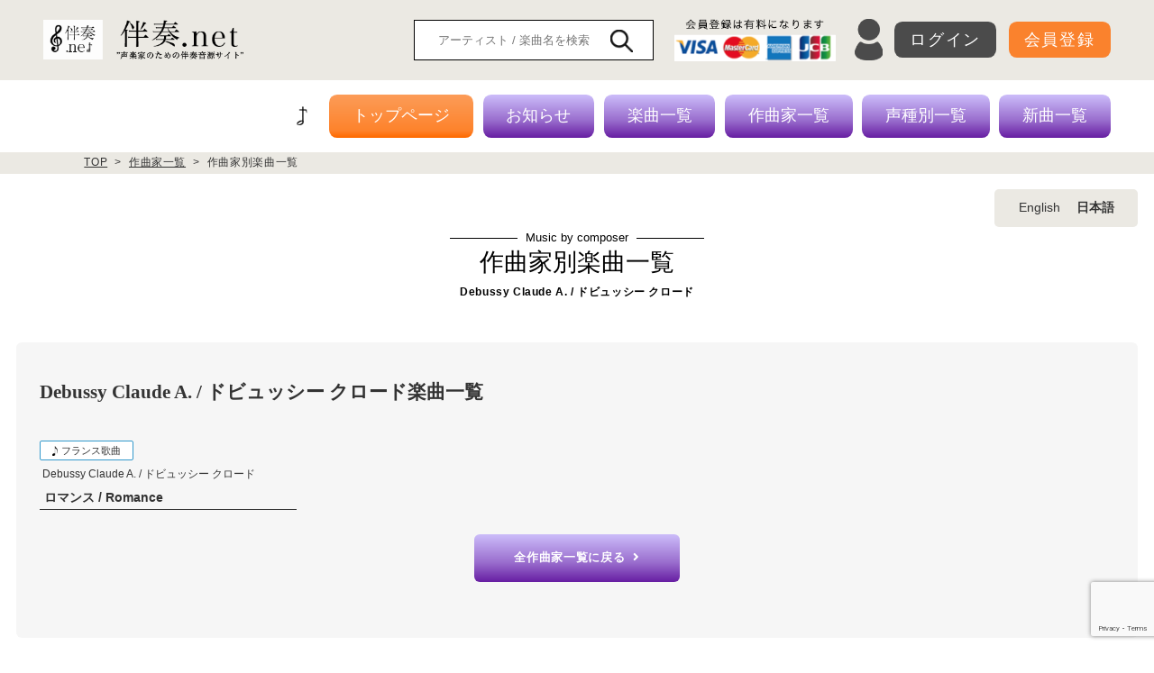

--- FILE ---
content_type: text/html; charset=UTF-8
request_url: https://banso.net/composers-list/composers-music?composer_name=Debussy%20Claude%20A.%20/%20%E3%83%89%E3%83%93%E3%83%A5%E3%83%83%E3%82%B7%E3%83%BC%20%E3%82%AF%E3%83%AD%E3%83%BC%E3%83%89&name_meta_field=composer
body_size: 7560
content:
<!DOCTYPE html>
<html xml:lang="ja" lang="ja">
<head>
  <!-- Google Tag Manager -->
<script>(function(w,d,s,l,i){w[l]=w[l]||[];w[l].push({'gtm.start':
new Date().getTime(),event:'gtm.js'});var f=d.getElementsByTagName(s)[0],
j=d.createElement(s),dl=l!='dataLayer'?'&l='+l:'';j.async=true;j.src=
'https://www.googletagmanager.com/gtm.js?id='+i+dl;f.parentNode.insertBefore(j,f);
})(window,document,'script','dataLayer','GTM-TDT6STZ');</script>
<!-- End Google Tag Manager -->
<meta charset="utf-8">
<meta name="viewport" content="width=device-width,user-scalable=no">
<meta name="format-detection" content="telephone=no">
<meta name="Description" content="作曲家別楽曲一覧 伴奏.net" />
<meta name="Keywords" content="作曲家別楽曲一覧,伴奏.net" />
<meta name="google-site-verification" content="i-J-KP1P6-2YORU8L2Jiylb2SjMs6aD4ry9K5Qve9DM" />
<title>作曲家別楽曲一覧 | 伴奏.net</title>
<!-- wp_head -->
<meta name='robots' content='max-image-preview:large' />
<link rel='dns-prefetch' href='//www.google.com' />
<style id='wp-img-auto-sizes-contain-inline-css' type='text/css'>
img:is([sizes=auto i],[sizes^="auto," i]){contain-intrinsic-size:3000px 1500px}
/*# sourceURL=wp-img-auto-sizes-contain-inline-css */
</style>
<style id='wp-block-library-inline-css' type='text/css'>
:root{--wp-block-synced-color:#7a00df;--wp-block-synced-color--rgb:122,0,223;--wp-bound-block-color:var(--wp-block-synced-color);--wp-editor-canvas-background:#ddd;--wp-admin-theme-color:#007cba;--wp-admin-theme-color--rgb:0,124,186;--wp-admin-theme-color-darker-10:#006ba1;--wp-admin-theme-color-darker-10--rgb:0,107,160.5;--wp-admin-theme-color-darker-20:#005a87;--wp-admin-theme-color-darker-20--rgb:0,90,135;--wp-admin-border-width-focus:2px}@media (min-resolution:192dpi){:root{--wp-admin-border-width-focus:1.5px}}.wp-element-button{cursor:pointer}:root .has-very-light-gray-background-color{background-color:#eee}:root .has-very-dark-gray-background-color{background-color:#313131}:root .has-very-light-gray-color{color:#eee}:root .has-very-dark-gray-color{color:#313131}:root .has-vivid-green-cyan-to-vivid-cyan-blue-gradient-background{background:linear-gradient(135deg,#00d084,#0693e3)}:root .has-purple-crush-gradient-background{background:linear-gradient(135deg,#34e2e4,#4721fb 50%,#ab1dfe)}:root .has-hazy-dawn-gradient-background{background:linear-gradient(135deg,#faaca8,#dad0ec)}:root .has-subdued-olive-gradient-background{background:linear-gradient(135deg,#fafae1,#67a671)}:root .has-atomic-cream-gradient-background{background:linear-gradient(135deg,#fdd79a,#004a59)}:root .has-nightshade-gradient-background{background:linear-gradient(135deg,#330968,#31cdcf)}:root .has-midnight-gradient-background{background:linear-gradient(135deg,#020381,#2874fc)}:root{--wp--preset--font-size--normal:16px;--wp--preset--font-size--huge:42px}.has-regular-font-size{font-size:1em}.has-larger-font-size{font-size:2.625em}.has-normal-font-size{font-size:var(--wp--preset--font-size--normal)}.has-huge-font-size{font-size:var(--wp--preset--font-size--huge)}.has-text-align-center{text-align:center}.has-text-align-left{text-align:left}.has-text-align-right{text-align:right}.has-fit-text{white-space:nowrap!important}#end-resizable-editor-section{display:none}.aligncenter{clear:both}.items-justified-left{justify-content:flex-start}.items-justified-center{justify-content:center}.items-justified-right{justify-content:flex-end}.items-justified-space-between{justify-content:space-between}.screen-reader-text{border:0;clip-path:inset(50%);height:1px;margin:-1px;overflow:hidden;padding:0;position:absolute;width:1px;word-wrap:normal!important}.screen-reader-text:focus{background-color:#ddd;clip-path:none;color:#444;display:block;font-size:1em;height:auto;left:5px;line-height:normal;padding:15px 23px 14px;text-decoration:none;top:5px;width:auto;z-index:100000}html :where(.has-border-color){border-style:solid}html :where([style*=border-top-color]){border-top-style:solid}html :where([style*=border-right-color]){border-right-style:solid}html :where([style*=border-bottom-color]){border-bottom-style:solid}html :where([style*=border-left-color]){border-left-style:solid}html :where([style*=border-width]){border-style:solid}html :where([style*=border-top-width]){border-top-style:solid}html :where([style*=border-right-width]){border-right-style:solid}html :where([style*=border-bottom-width]){border-bottom-style:solid}html :where([style*=border-left-width]){border-left-style:solid}html :where(img[class*=wp-image-]){height:auto;max-width:100%}:where(figure){margin:0 0 1em}html :where(.is-position-sticky){--wp-admin--admin-bar--position-offset:var(--wp-admin--admin-bar--height,0px)}@media screen and (max-width:600px){html :where(.is-position-sticky){--wp-admin--admin-bar--position-offset:0px}}

/*# sourceURL=wp-block-library-inline-css */
</style><style id='global-styles-inline-css' type='text/css'>
:root{--wp--preset--aspect-ratio--square: 1;--wp--preset--aspect-ratio--4-3: 4/3;--wp--preset--aspect-ratio--3-4: 3/4;--wp--preset--aspect-ratio--3-2: 3/2;--wp--preset--aspect-ratio--2-3: 2/3;--wp--preset--aspect-ratio--16-9: 16/9;--wp--preset--aspect-ratio--9-16: 9/16;--wp--preset--color--black: #000000;--wp--preset--color--cyan-bluish-gray: #abb8c3;--wp--preset--color--white: #ffffff;--wp--preset--color--pale-pink: #f78da7;--wp--preset--color--vivid-red: #cf2e2e;--wp--preset--color--luminous-vivid-orange: #ff6900;--wp--preset--color--luminous-vivid-amber: #fcb900;--wp--preset--color--light-green-cyan: #7bdcb5;--wp--preset--color--vivid-green-cyan: #00d084;--wp--preset--color--pale-cyan-blue: #8ed1fc;--wp--preset--color--vivid-cyan-blue: #0693e3;--wp--preset--color--vivid-purple: #9b51e0;--wp--preset--gradient--vivid-cyan-blue-to-vivid-purple: linear-gradient(135deg,rgb(6,147,227) 0%,rgb(155,81,224) 100%);--wp--preset--gradient--light-green-cyan-to-vivid-green-cyan: linear-gradient(135deg,rgb(122,220,180) 0%,rgb(0,208,130) 100%);--wp--preset--gradient--luminous-vivid-amber-to-luminous-vivid-orange: linear-gradient(135deg,rgb(252,185,0) 0%,rgb(255,105,0) 100%);--wp--preset--gradient--luminous-vivid-orange-to-vivid-red: linear-gradient(135deg,rgb(255,105,0) 0%,rgb(207,46,46) 100%);--wp--preset--gradient--very-light-gray-to-cyan-bluish-gray: linear-gradient(135deg,rgb(238,238,238) 0%,rgb(169,184,195) 100%);--wp--preset--gradient--cool-to-warm-spectrum: linear-gradient(135deg,rgb(74,234,220) 0%,rgb(151,120,209) 20%,rgb(207,42,186) 40%,rgb(238,44,130) 60%,rgb(251,105,98) 80%,rgb(254,248,76) 100%);--wp--preset--gradient--blush-light-purple: linear-gradient(135deg,rgb(255,206,236) 0%,rgb(152,150,240) 100%);--wp--preset--gradient--blush-bordeaux: linear-gradient(135deg,rgb(254,205,165) 0%,rgb(254,45,45) 50%,rgb(107,0,62) 100%);--wp--preset--gradient--luminous-dusk: linear-gradient(135deg,rgb(255,203,112) 0%,rgb(199,81,192) 50%,rgb(65,88,208) 100%);--wp--preset--gradient--pale-ocean: linear-gradient(135deg,rgb(255,245,203) 0%,rgb(182,227,212) 50%,rgb(51,167,181) 100%);--wp--preset--gradient--electric-grass: linear-gradient(135deg,rgb(202,248,128) 0%,rgb(113,206,126) 100%);--wp--preset--gradient--midnight: linear-gradient(135deg,rgb(2,3,129) 0%,rgb(40,116,252) 100%);--wp--preset--font-size--small: 13px;--wp--preset--font-size--medium: 20px;--wp--preset--font-size--large: 36px;--wp--preset--font-size--x-large: 42px;--wp--preset--spacing--20: 0.44rem;--wp--preset--spacing--30: 0.67rem;--wp--preset--spacing--40: 1rem;--wp--preset--spacing--50: 1.5rem;--wp--preset--spacing--60: 2.25rem;--wp--preset--spacing--70: 3.38rem;--wp--preset--spacing--80: 5.06rem;--wp--preset--shadow--natural: 6px 6px 9px rgba(0, 0, 0, 0.2);--wp--preset--shadow--deep: 12px 12px 50px rgba(0, 0, 0, 0.4);--wp--preset--shadow--sharp: 6px 6px 0px rgba(0, 0, 0, 0.2);--wp--preset--shadow--outlined: 6px 6px 0px -3px rgb(255, 255, 255), 6px 6px rgb(0, 0, 0);--wp--preset--shadow--crisp: 6px 6px 0px rgb(0, 0, 0);}:where(.is-layout-flex){gap: 0.5em;}:where(.is-layout-grid){gap: 0.5em;}body .is-layout-flex{display: flex;}.is-layout-flex{flex-wrap: wrap;align-items: center;}.is-layout-flex > :is(*, div){margin: 0;}body .is-layout-grid{display: grid;}.is-layout-grid > :is(*, div){margin: 0;}:where(.wp-block-columns.is-layout-flex){gap: 2em;}:where(.wp-block-columns.is-layout-grid){gap: 2em;}:where(.wp-block-post-template.is-layout-flex){gap: 1.25em;}:where(.wp-block-post-template.is-layout-grid){gap: 1.25em;}.has-black-color{color: var(--wp--preset--color--black) !important;}.has-cyan-bluish-gray-color{color: var(--wp--preset--color--cyan-bluish-gray) !important;}.has-white-color{color: var(--wp--preset--color--white) !important;}.has-pale-pink-color{color: var(--wp--preset--color--pale-pink) !important;}.has-vivid-red-color{color: var(--wp--preset--color--vivid-red) !important;}.has-luminous-vivid-orange-color{color: var(--wp--preset--color--luminous-vivid-orange) !important;}.has-luminous-vivid-amber-color{color: var(--wp--preset--color--luminous-vivid-amber) !important;}.has-light-green-cyan-color{color: var(--wp--preset--color--light-green-cyan) !important;}.has-vivid-green-cyan-color{color: var(--wp--preset--color--vivid-green-cyan) !important;}.has-pale-cyan-blue-color{color: var(--wp--preset--color--pale-cyan-blue) !important;}.has-vivid-cyan-blue-color{color: var(--wp--preset--color--vivid-cyan-blue) !important;}.has-vivid-purple-color{color: var(--wp--preset--color--vivid-purple) !important;}.has-black-background-color{background-color: var(--wp--preset--color--black) !important;}.has-cyan-bluish-gray-background-color{background-color: var(--wp--preset--color--cyan-bluish-gray) !important;}.has-white-background-color{background-color: var(--wp--preset--color--white) !important;}.has-pale-pink-background-color{background-color: var(--wp--preset--color--pale-pink) !important;}.has-vivid-red-background-color{background-color: var(--wp--preset--color--vivid-red) !important;}.has-luminous-vivid-orange-background-color{background-color: var(--wp--preset--color--luminous-vivid-orange) !important;}.has-luminous-vivid-amber-background-color{background-color: var(--wp--preset--color--luminous-vivid-amber) !important;}.has-light-green-cyan-background-color{background-color: var(--wp--preset--color--light-green-cyan) !important;}.has-vivid-green-cyan-background-color{background-color: var(--wp--preset--color--vivid-green-cyan) !important;}.has-pale-cyan-blue-background-color{background-color: var(--wp--preset--color--pale-cyan-blue) !important;}.has-vivid-cyan-blue-background-color{background-color: var(--wp--preset--color--vivid-cyan-blue) !important;}.has-vivid-purple-background-color{background-color: var(--wp--preset--color--vivid-purple) !important;}.has-black-border-color{border-color: var(--wp--preset--color--black) !important;}.has-cyan-bluish-gray-border-color{border-color: var(--wp--preset--color--cyan-bluish-gray) !important;}.has-white-border-color{border-color: var(--wp--preset--color--white) !important;}.has-pale-pink-border-color{border-color: var(--wp--preset--color--pale-pink) !important;}.has-vivid-red-border-color{border-color: var(--wp--preset--color--vivid-red) !important;}.has-luminous-vivid-orange-border-color{border-color: var(--wp--preset--color--luminous-vivid-orange) !important;}.has-luminous-vivid-amber-border-color{border-color: var(--wp--preset--color--luminous-vivid-amber) !important;}.has-light-green-cyan-border-color{border-color: var(--wp--preset--color--light-green-cyan) !important;}.has-vivid-green-cyan-border-color{border-color: var(--wp--preset--color--vivid-green-cyan) !important;}.has-pale-cyan-blue-border-color{border-color: var(--wp--preset--color--pale-cyan-blue) !important;}.has-vivid-cyan-blue-border-color{border-color: var(--wp--preset--color--vivid-cyan-blue) !important;}.has-vivid-purple-border-color{border-color: var(--wp--preset--color--vivid-purple) !important;}.has-vivid-cyan-blue-to-vivid-purple-gradient-background{background: var(--wp--preset--gradient--vivid-cyan-blue-to-vivid-purple) !important;}.has-light-green-cyan-to-vivid-green-cyan-gradient-background{background: var(--wp--preset--gradient--light-green-cyan-to-vivid-green-cyan) !important;}.has-luminous-vivid-amber-to-luminous-vivid-orange-gradient-background{background: var(--wp--preset--gradient--luminous-vivid-amber-to-luminous-vivid-orange) !important;}.has-luminous-vivid-orange-to-vivid-red-gradient-background{background: var(--wp--preset--gradient--luminous-vivid-orange-to-vivid-red) !important;}.has-very-light-gray-to-cyan-bluish-gray-gradient-background{background: var(--wp--preset--gradient--very-light-gray-to-cyan-bluish-gray) !important;}.has-cool-to-warm-spectrum-gradient-background{background: var(--wp--preset--gradient--cool-to-warm-spectrum) !important;}.has-blush-light-purple-gradient-background{background: var(--wp--preset--gradient--blush-light-purple) !important;}.has-blush-bordeaux-gradient-background{background: var(--wp--preset--gradient--blush-bordeaux) !important;}.has-luminous-dusk-gradient-background{background: var(--wp--preset--gradient--luminous-dusk) !important;}.has-pale-ocean-gradient-background{background: var(--wp--preset--gradient--pale-ocean) !important;}.has-electric-grass-gradient-background{background: var(--wp--preset--gradient--electric-grass) !important;}.has-midnight-gradient-background{background: var(--wp--preset--gradient--midnight) !important;}.has-small-font-size{font-size: var(--wp--preset--font-size--small) !important;}.has-medium-font-size{font-size: var(--wp--preset--font-size--medium) !important;}.has-large-font-size{font-size: var(--wp--preset--font-size--large) !important;}.has-x-large-font-size{font-size: var(--wp--preset--font-size--x-large) !important;}
/*# sourceURL=global-styles-inline-css */
</style>

<style id='classic-theme-styles-inline-css' type='text/css'>
/*! This file is auto-generated */
.wp-block-button__link{color:#fff;background-color:#32373c;border-radius:9999px;box-shadow:none;text-decoration:none;padding:calc(.667em + 2px) calc(1.333em + 2px);font-size:1.125em}.wp-block-file__button{background:#32373c;color:#fff;text-decoration:none}
/*# sourceURL=/wp-includes/css/classic-themes.min.css */
</style>
<link rel='stylesheet' id='contact-form-7-css' href='https://banso.net/prg/wp-content/plugins/contact-form-7/includes/css/styles.css?ver=5.5.6.1' type='text/css' media='all' />
<link rel='stylesheet' id='cf7msm_styles-css' href='https://banso.net/prg/wp-content/plugins/contact-form-7-multi-step-module/resources/cf7msm.css?ver=4.1.92' type='text/css' media='all' />
<link rel='stylesheet' id='swpm.common-css' href='https://banso.net/prg/wp-content/plugins/simple-membership/css/swpm.common.css?ver=4.2.1' type='text/css' media='all' />
<link rel='stylesheet' id='swpm-form-builder-css-css' href='https://banso.net/prg/wp-content/plugins/swpm-form-builder/css/swpm-form-builder-light.css?ver=5.0.3' type='text/css' media='all' />
<link rel='stylesheet' id='swpm-jqueryui-css-css' href='https://banso.net/prg/wp-content/plugins/swpm-form-builder/css/smoothness/jquery-ui-1.10.3.min.css?ver=5.0.3' type='text/css' media='all' />
<script type="text/javascript" src="https://banso.net/prg/wp-includes/js/jquery/jquery.min.js?ver=3.7.1" id="jquery-core-js"></script>
<script type="text/javascript" src="https://banso.net/prg/wp-includes/js/jquery/jquery-migrate.min.js?ver=3.4.1" id="jquery-migrate-js"></script>
<!-- <meta name="swpm" version="5.0.3" /> -->
<style type="text/css">.recentcomments a{display:inline !important;padding:0 !important;margin:0 !important;}</style><link rel="icon" href="https://banso.net/prg/wp-content/uploads/2022/04/cropped-fav-32x32.png" sizes="32x32" />
<link rel="icon" href="https://banso.net/prg/wp-content/uploads/2022/04/cropped-fav-192x192.png" sizes="192x192" />
<link rel="apple-touch-icon" href="https://banso.net/prg/wp-content/uploads/2022/04/cropped-fav-180x180.png" />
<meta name="msapplication-TileImage" content="https://banso.net/prg/wp-content/uploads/2022/04/cropped-fav-270x270.png" />
<script type='text/javascript' src='https://cdnjs.cloudflare.com/ajax/libs/jquery-cookie/1.4.1/jquery.cookie.min.js?ver=1.4.1' id='jquery-cookie-js'></script>
<!-- /wp_head -->
<link href="https://banso.net/prg/wp-content/themes/bansou_net/common/css/reset.css?1671493878" rel="stylesheet" type="text/css">
<link href="https://banso.net/prg/wp-content/themes/bansou_net/style.css?1671493904" rel="stylesheet" type="text/css" />
<link href="https://banso.net/prg/wp-content/themes/bansou_net/common/css/style.css?1671493878" rel="stylesheet" type="text/css" />
<link href="https://banso.net/prg/wp-content/themes/bansou_net/common/css/main.css?1687155148" rel="stylesheet" type="text/css" media="only screen and (min-width:769px)" />
<link href="https://banso.net/prg/wp-content/themes/bansou_net/common/css/mainSp.css?1678268557" rel="stylesheet" type="text/css" media="only screen and (max-width:768px)" />
<!-- other -->
<link href="https://banso.net/prg/wp-content/themes/bansou_net/common/slider/slick.css" rel="stylesheet" type="text/css">
<link href="https://banso.net/prg/wp-content/themes/bansou_net/common/css/btn.css?1671493877" rel="stylesheet" type="text/css">
<link href="https://banso.net/prg/wp-content/themes/bansou_net/common/css/adjust.css?1658315160" rel="stylesheet" type="text/css">

<!--[if lt IE 9]><script src="https://banso.net/prg/wp-content/themes/bansou_net/common/js/html5.js"></script><![endif]-->
<script src="https://banso.net/prg/wp-content/themes/bansou_net/common/js/jquery.easing.min.js"></script>
<script src="https://banso.net/prg/wp-content/themes/bansou_net/common/js/velocity.min.js"></script>
<script src="https://banso.net/prg/wp-content/themes/bansou_net/common/js/css_browser_selector.js"></script>
<script src="https://banso.net/prg/wp-content/themes/bansou_net/common/slider/slick.min.js"></script>
<script src="https://banso.net/prg/wp-content/themes/bansou_net/common/js/jquery.matchHeight.js"></script>
<script src="https://banso.net/prg/wp-content/themes/bansou_net/common/js/ofi.min.js"></script>
<script src="https://banso.net/prg/wp-content/themes/bansou_net/common/js/other.js"></script>

</head>
 

<body id="composers-music" class="wp-singular page-template page-template-template-composers page-template-page-composers-music page-template-template-composerspage-composers-music-php page page-id-702 page-child parent-pageid-700 wp-theme-bansou_net">
<!-- Google Tag Manager (noscript) -->
<noscript><iframe src="https://www.googletagmanager.com/ns.html?id=GTM-TDT6STZ"
height="0" width="0" style="display:none;visibility:hidden"></iframe></noscript>
<!-- End Google Tag Manager (noscript) -->
<header id="top">
<div id="header" class="wrap_out">
	<div class="wrap_in header_in">
  <!--▼▼-->
<p class="header_logo"><a href="https://banso.net/"><img src="https://banso.net/prg/wp-content/themes/bansou_net/common/img/header/logo.png" alt="伴奏.net"></a></p>  <!--▲▲-->
  <!--▼▼-->
   <div class="nav_wrap_top pc">
        <div class="flex_block fx_nav_wrap_top">
     <!--▼search▼-->
     <div class="flex_block_child blockA">
      <div class="header_search">
       <form method="get" action="https://banso.net">
        <input type="hidden" name="get_page_type" value="header_search_text">
        <input id="s"  class="header_search_input_text" type="text" name="s"  placeholder="アーティスト / 楽曲名を検索">
        <input class="header_search_input_submit" type="submit">
       </form>
      </div>
     </div>
     <!--▲search▲-->
          <div class="flex_block_child blockC "><img src="https://banso.net/prg/wp-content/themes/bansou_net/common/img/header/ico_card.png" alt=""></div>
          <!--▼member▼-->
     <div class="flex_block_child blockB">
      <div class="header_member_wrap">
              <a class="btn_round_corner" href="https://banso.net/membership-login/">ログイン</a><!-- / --><a class="btn_round_corner bg_or" href="https://banso.net/membership-join/membership-registration/">会員登録</a>
             </div>
     </div>
     <!--▲member▲-->
    </div>
   </div>
  <!--▲▲-->
  <!--▼▼-->
			<div class="nav_wrap">
				<div id="g_nav" class="table_block sp_tate">
     <div class="cell_block sp">    <div class="flex_block fx_nav_wrap_top">
     <!--▼search▼-->
     <div class="flex_block_child blockA">
      <div class="header_search">
       <form method="get" action="https://banso.net">
        <input type="hidden" name="get_page_type" value="header_search_text">
        <input id="s"  class="header_search_input_text" type="text" name="s"  placeholder="アーティスト / 楽曲名を検索">
        <input class="header_search_input_submit" type="submit">
       </form>
      </div>
     </div>
     <!--▲search▲-->
          <div class="flex_block_child blockC "><img src="https://banso.net/prg/wp-content/themes/bansou_net/common/img/header/ico_card.png" alt=""></div>
          <!--▼member▼-->
     <div class="flex_block_child blockB">
      <div class="header_member_wrap">
              <a class="btn_round_corner" href="https://banso.net/membership-login/">ログイン</a><!-- / --><a class="btn_round_corner bg_or" href="https://banso.net/membership-join/membership-registration/">会員登録</a>
             </div>
     </div>
     <!--▲member▲-->
    </div>
</div>
     <div class="cell_block ico_onpu"><a href="https://banso.net/"><span class="text_jp_eng bg_or_grd">トップページ <small>Top page</small></a></div>
     <div class="cell_block"><a href="https://banso.net/information/"><span class="text_jp_eng">お知らせ<small>Information</small></a></div>
     <div class="cell_block"><a href="https://banso.net/music/"><span class="text_jp_eng">楽曲一覧<small>Music</small></span></a></div>
     <div class="cell_block"><a href="https://banso.net/composers-list/"><span class="text_jp_eng">作曲家一覧<small>Composer </small></a></div>
     <div class="cell_block"><a href="https://banso.net/voice-type/"><span class="text_jp_eng">声種別一覧<small>Voice Type</small></a></div>
     <div class="cell_block"><a href="https://banso.net/music/"><span class="text_jp_eng">新曲一覧<small>New Music</small></a></div>
				</div>
				<div id="menu_btn" class="sp"></div>
				<div id="over_ray" class="sp"></div>
			</div>
  <!--▲▲-->


<div class="wrap_out breadcrumbs_wrap">
	<div class="wrap_in">
  <div class="breadcrumbs" typeof="BreadcrumbList" vocab="https://schema.org/">
   <!-- Breadcrumb NavXT 7.0.2 -->
<span property="itemListElement" typeof="ListItem"><a property="item" typeof="WebPage" title="Go to 伴奏.net." href="https://banso.net" class="home" ><span property="name">TOP</span></a><meta property="position" content="1"></span> &gt; <span property="itemListElement" typeof="ListItem"><a property="item" typeof="WebPage" title="Go to 作曲家一覧." href="https://banso.net/composers-list/" class="post post-page" ><span property="name">作曲家一覧</span></a><meta property="position" content="2"></span> &gt; <span property="itemListElement" typeof="ListItem"><span property="name" class="post post-page current-item">作曲家別楽曲一覧</span><meta property="url" content="https://banso.net/composers-list/composers-music/"><meta property="position" content="3"></span>  </div>
	</div><!--/.wrap_in-->
</div><!--/.wrap_out-->

      
<div class="language_elm">
 <ul class="lang_btn_wrap">
    <li id="lang_btn_en" class="lang_btn lang_btn_en">English</li>
  <li id="lang_btn_ja" class="lang_btn lang_btn_ja">日本語</li>
    <!--<li class="lang_btn"></li>-->
 </ul>
</div>
<style>
 .language_elm{
  /*display: none;*/
  position: absolute;
  top: 100%;
  right: 2rem;
  z-index: 99999;
  margin-top: 2rem;
  padding: .5rem 2rem;
  background-color: #ebe9e3;
  -webkit-border-radius: 5px;
  border-radius: 5px;
 }
 .lang_btn{
  cursor: pointer;
 }
 .active_lang{
  font-weight: bold;
  pointer-events: none;
 }
 .lang_btn_wrap{
  display: -webkit-flex;
  display: flex;
  -webkit-align-items: center; /*縦方向（Safari用）*/
  align-items: center; /* 縦方向*/
  -webkit-justify-content: center; /*横方向（Safari用）*/
  justify-content: center; /*横方向*/
  -webkit-flex-wrap: wrap;
  flex-wrap: wrap;
 }
 .lang_btn_wrap li{
  margin: .5rem 1rem;
  font-size: 1.6rem;
 }
 @media (max-width: 768px) {
  .language_elm {
   position: absolute;
   top: 50%;
   right: 5rem;
   padding: 0.1rem .5rem;
   margin-top: 0;
   -webkit-transform: translateY(-50%) translateX(0);
   transform: translateY(-50%) translateX(0);
   background-color: #fff;
  }
  .lang_btn_wrap li{
   font-size: 1.2rem;
   margin: 0.3rem 0.5rem;
  }

 }
</style>
	</div><!--/.wrap_in-->
</div><!--/.wrap_out-->
</header>
     
     
     
<div id="container">
 
 
 
 

<div class="wrap_out page_title page_mv">
 <div class="wrap_in">
  <h1 class="news_post_ttl">
   <span>Music by composer</span>
   作曲家別楽曲一覧
   <small class="b">Debussy Claude A. / ドビュッシー クロード</small>  </h1>
	</div><!--/.wrap_in-->
</div>

	
<div class="wrap_out composer_wrap last_child">
  <div class="wrap_in">
   <h2 class="ttl_composer">Debussy Claude A. / ドビュッシー クロード楽曲一覧</h2>
   <div class="music_permalink_short_wrap">
   <!--▼▼-->
   <a class="music_permalink_short no_hover" href="https://banso.net/music/%e3%83%ad%e3%83%9e%e3%83%b3%e3%82%b9-romance/">
   <p class="music_post_cate">
    
        <span class="cate_chip_onpu" style="border-color: #3399cc">フランス歌曲</span>&nbsp;    <span class="composer_chip">&nbspDebussy Claude A. / ドビュッシー クロード</span>
    </p>
    <p class="news_post_excerpt">ロマンス / Romance</p>
       </a>
   <!--▲▲-->
   </div>
   <div class="btn_wrap">
       <a href="https://banso.net/composers-list/"><button class="btn_ppl">全作曲家一覧に戻る</button></a>
       </div>
  </div>
</div><!--/.wrap_out-->  


</div><!--/#container-->
<footer id="footer">
	<div class="wrap_out footer_wrap">
  <div class="wrap_in">
   
   <div class="foflex">
    <div class="lcol">
      <a href="https://banso.net/company/">会社案内</a>
    </div>
    <div class="ccol">
      <a href="https://banso.net/contact/">お問い合わせ</a>
    </div>
    <div class="rcol">
      <a href="https://banso.net/about/">伴奏.netとは</a>
    </div>
   </div>
   <div class="copy"><i class="far fa-copyright"></i>2021 banso.net</div>

  </div><!--/.wrap_in-->
 </div><!--/.wrap_out-->
</footer>

<!--/// スクローラー ///-->
<a class="scroller" href="#top">
<img id="scroller" src="https://banso.net/prg/wp-content/themes/bansou_net/common/img/scrollerBtn_01.png" width="60" height="60">
</a>


<!-- wp_footer -->
<script type="speculationrules">
{"prefetch":[{"source":"document","where":{"and":[{"href_matches":"/*"},{"not":{"href_matches":["/prg/wp-*.php","/prg/wp-admin/*","/prg/wp-content/uploads/*","/prg/wp-content/*","/prg/wp-content/plugins/*","/prg/wp-content/themes/bansou_net/*","/*\\?(.+)"]}},{"not":{"selector_matches":"a[rel~=\"nofollow\"]"}},{"not":{"selector_matches":".no-prefetch, .no-prefetch a"}}]},"eagerness":"conservative"}]}
</script>
<script type="text/javascript" id="jquery-form-validation-js-extra">
/* <![CDATA[ */
var swpmFbValidation = {"str":{"checkOne":"Please check at least one."}};
//# sourceURL=jquery-form-validation-js-extra
/* ]]> */
</script>
<script type="text/javascript" src="https://banso.net/prg/wp-content/plugins/swpm-form-builder/js/jquery.validate.min.js?ver=5.0.3" id="jquery-form-validation-js"></script>
<script type="text/javascript" src="https://banso.net/prg/wp-content/plugins/swpm-form-builder/js/swpm-validation.js?ver=5.0.3" id="swpm-form-builder-validation-js"></script>
<script type="text/javascript" src="https://banso.net/prg/wp-content/plugins/swpm-form-builder/js/jquery.metadata.js?ver=5.0.3" id="swpm-form-builder-metadata-js"></script>
<script type="text/javascript" src="https://banso.net/prg/wp-content/plugins/swpm-form-builder/js/i18n/validate/messages-ja.js?ver=1.9.0" id="swpm-validation-i18n-js"></script>
<script type="text/javascript" src="https://banso.net/prg/wp-includes/js/dist/vendor/wp-polyfill.min.js?ver=3.15.0" id="wp-polyfill-js"></script>
<script type="text/javascript" id="contact-form-7-js-extra">
/* <![CDATA[ */
var wpcf7 = {"api":{"root":"https://banso.net/wp-json/","namespace":"contact-form-7/v1"}};
//# sourceURL=contact-form-7-js-extra
/* ]]> */
</script>
<script type="text/javascript" src="https://banso.net/prg/wp-content/plugins/contact-form-7/includes/js/index.js?ver=5.5.6.1" id="contact-form-7-js"></script>
<script type="text/javascript" id="cf7msm-js-extra">
/* <![CDATA[ */
var cf7msm_posted_data = [];
//# sourceURL=cf7msm-js-extra
/* ]]> */
</script>
<script type="text/javascript" src="https://banso.net/prg/wp-content/plugins/contact-form-7-multi-step-module/resources/cf7msm.min.js?ver=4.1.92" id="cf7msm-js"></script>
<script type="text/javascript" src="https://www.google.com/recaptcha/api.js?render=6Lc4a1sgAAAAAIO71GZ0spMDNxMyDfKmkS2SpU_l&amp;ver=3.0" id="google-recaptcha-js"></script>
<script type="text/javascript" id="wpcf7-recaptcha-js-extra">
/* <![CDATA[ */
var wpcf7_recaptcha = {"sitekey":"6Lc4a1sgAAAAAIO71GZ0spMDNxMyDfKmkS2SpU_l","actions":{"homepage":"homepage","contactform":"contactform"}};
//# sourceURL=wpcf7-recaptcha-js-extra
/* ]]> */
</script>
<script type="text/javascript" src="https://banso.net/prg/wp-content/plugins/contact-form-7/modules/recaptcha/index.js?ver=5.5.6.1" id="wpcf7-recaptcha-js"></script>
<script type="text/javascript">
//<![CDATA[
jQuery(document).ready(function($){
 
	$('.link_en').click(function(){
		var current_lang = $.cookie("lang");
		if ( current_lang != 'en-US' ){
			$.cookie("lang", "en-US", { path: "/" });
		}
	});

 $('.link_ja').click(function(){
		var current_lang = $.cookie("lang");
		if ( current_lang != 'ja' ){
			$.cookie("lang", "ja", { path: "/" });
		}
	});
 
});
//]]>
</script>

<script type="text/javascript">
//<![CDATA[
jQuery(document).ready(function($){
 // 言語切り替えボタンに、現在の表示言語にクラス名を付与
	var lang = $.cookie("lang");
	if ( lang == 'ja' ){  
	$('.lang_btn_ja').addClass('active_lang');
 } else if(  lang == 'en-US' ) {
		$('.lang_btn_en').addClass('active_lang');
	} else {
		$('.lang_btn_ja').addClass('active_lang');
	}

	$('#lang_btn_ja').click(function(){
		var lang = $.cookie("lang");
		if ( lang != 'ja' ){
			$.cookie("lang", "ja", { path: "/" });
			setTimeout("location.reload()",5);
			lang = $.cookie("lang");
		}
	});
	$('#lang_btn_en').click(function(){
		var lang = $.cookie("lang");
		if ( lang != 'en-US'){
			$.cookie("lang", "en-US", { path: "/" });
			setTimeout("location.reload()",5);
			lang = $.cookie("lang");
		}
	});
});
//]]>
</script>
	<!-- /wp_footer -->


<script>
	jQuery(function($) {
		$('#scroller').hide();
  $(window).on('scroll', function () {
	  if($(this).scrollTop() > 200) {
		  $('body').addClass('scroll_s');
	  } else {
		  $('body').removeClass('scroll_s');
	  }
	  if($(this).scrollTop() > 300) {
		  $('#scroller').stop().fadeIn();
	  } else {
		  $('#scroller').stop().fadeOut();
	  }
  });
  $('a[href^="#"]').click(function () {
    var href = $(this).attr("href"),
        target = $(href === "#" || href === "" ? 'html' : href);
    target.velocity("scroll", { duration: 1500, easing: "ease" });
    return false;
  });
});
</script>

</body>
</html>

 	

--- FILE ---
content_type: text/html; charset=utf-8
request_url: https://www.google.com/recaptcha/api2/anchor?ar=1&k=6Lc4a1sgAAAAAIO71GZ0spMDNxMyDfKmkS2SpU_l&co=aHR0cHM6Ly9iYW5zby5uZXQ6NDQz&hl=en&v=PoyoqOPhxBO7pBk68S4YbpHZ&size=invisible&anchor-ms=20000&execute-ms=30000&cb=esyjsg9zjzso
body_size: 48608
content:
<!DOCTYPE HTML><html dir="ltr" lang="en"><head><meta http-equiv="Content-Type" content="text/html; charset=UTF-8">
<meta http-equiv="X-UA-Compatible" content="IE=edge">
<title>reCAPTCHA</title>
<style type="text/css">
/* cyrillic-ext */
@font-face {
  font-family: 'Roboto';
  font-style: normal;
  font-weight: 400;
  font-stretch: 100%;
  src: url(//fonts.gstatic.com/s/roboto/v48/KFO7CnqEu92Fr1ME7kSn66aGLdTylUAMa3GUBHMdazTgWw.woff2) format('woff2');
  unicode-range: U+0460-052F, U+1C80-1C8A, U+20B4, U+2DE0-2DFF, U+A640-A69F, U+FE2E-FE2F;
}
/* cyrillic */
@font-face {
  font-family: 'Roboto';
  font-style: normal;
  font-weight: 400;
  font-stretch: 100%;
  src: url(//fonts.gstatic.com/s/roboto/v48/KFO7CnqEu92Fr1ME7kSn66aGLdTylUAMa3iUBHMdazTgWw.woff2) format('woff2');
  unicode-range: U+0301, U+0400-045F, U+0490-0491, U+04B0-04B1, U+2116;
}
/* greek-ext */
@font-face {
  font-family: 'Roboto';
  font-style: normal;
  font-weight: 400;
  font-stretch: 100%;
  src: url(//fonts.gstatic.com/s/roboto/v48/KFO7CnqEu92Fr1ME7kSn66aGLdTylUAMa3CUBHMdazTgWw.woff2) format('woff2');
  unicode-range: U+1F00-1FFF;
}
/* greek */
@font-face {
  font-family: 'Roboto';
  font-style: normal;
  font-weight: 400;
  font-stretch: 100%;
  src: url(//fonts.gstatic.com/s/roboto/v48/KFO7CnqEu92Fr1ME7kSn66aGLdTylUAMa3-UBHMdazTgWw.woff2) format('woff2');
  unicode-range: U+0370-0377, U+037A-037F, U+0384-038A, U+038C, U+038E-03A1, U+03A3-03FF;
}
/* math */
@font-face {
  font-family: 'Roboto';
  font-style: normal;
  font-weight: 400;
  font-stretch: 100%;
  src: url(//fonts.gstatic.com/s/roboto/v48/KFO7CnqEu92Fr1ME7kSn66aGLdTylUAMawCUBHMdazTgWw.woff2) format('woff2');
  unicode-range: U+0302-0303, U+0305, U+0307-0308, U+0310, U+0312, U+0315, U+031A, U+0326-0327, U+032C, U+032F-0330, U+0332-0333, U+0338, U+033A, U+0346, U+034D, U+0391-03A1, U+03A3-03A9, U+03B1-03C9, U+03D1, U+03D5-03D6, U+03F0-03F1, U+03F4-03F5, U+2016-2017, U+2034-2038, U+203C, U+2040, U+2043, U+2047, U+2050, U+2057, U+205F, U+2070-2071, U+2074-208E, U+2090-209C, U+20D0-20DC, U+20E1, U+20E5-20EF, U+2100-2112, U+2114-2115, U+2117-2121, U+2123-214F, U+2190, U+2192, U+2194-21AE, U+21B0-21E5, U+21F1-21F2, U+21F4-2211, U+2213-2214, U+2216-22FF, U+2308-230B, U+2310, U+2319, U+231C-2321, U+2336-237A, U+237C, U+2395, U+239B-23B7, U+23D0, U+23DC-23E1, U+2474-2475, U+25AF, U+25B3, U+25B7, U+25BD, U+25C1, U+25CA, U+25CC, U+25FB, U+266D-266F, U+27C0-27FF, U+2900-2AFF, U+2B0E-2B11, U+2B30-2B4C, U+2BFE, U+3030, U+FF5B, U+FF5D, U+1D400-1D7FF, U+1EE00-1EEFF;
}
/* symbols */
@font-face {
  font-family: 'Roboto';
  font-style: normal;
  font-weight: 400;
  font-stretch: 100%;
  src: url(//fonts.gstatic.com/s/roboto/v48/KFO7CnqEu92Fr1ME7kSn66aGLdTylUAMaxKUBHMdazTgWw.woff2) format('woff2');
  unicode-range: U+0001-000C, U+000E-001F, U+007F-009F, U+20DD-20E0, U+20E2-20E4, U+2150-218F, U+2190, U+2192, U+2194-2199, U+21AF, U+21E6-21F0, U+21F3, U+2218-2219, U+2299, U+22C4-22C6, U+2300-243F, U+2440-244A, U+2460-24FF, U+25A0-27BF, U+2800-28FF, U+2921-2922, U+2981, U+29BF, U+29EB, U+2B00-2BFF, U+4DC0-4DFF, U+FFF9-FFFB, U+10140-1018E, U+10190-1019C, U+101A0, U+101D0-101FD, U+102E0-102FB, U+10E60-10E7E, U+1D2C0-1D2D3, U+1D2E0-1D37F, U+1F000-1F0FF, U+1F100-1F1AD, U+1F1E6-1F1FF, U+1F30D-1F30F, U+1F315, U+1F31C, U+1F31E, U+1F320-1F32C, U+1F336, U+1F378, U+1F37D, U+1F382, U+1F393-1F39F, U+1F3A7-1F3A8, U+1F3AC-1F3AF, U+1F3C2, U+1F3C4-1F3C6, U+1F3CA-1F3CE, U+1F3D4-1F3E0, U+1F3ED, U+1F3F1-1F3F3, U+1F3F5-1F3F7, U+1F408, U+1F415, U+1F41F, U+1F426, U+1F43F, U+1F441-1F442, U+1F444, U+1F446-1F449, U+1F44C-1F44E, U+1F453, U+1F46A, U+1F47D, U+1F4A3, U+1F4B0, U+1F4B3, U+1F4B9, U+1F4BB, U+1F4BF, U+1F4C8-1F4CB, U+1F4D6, U+1F4DA, U+1F4DF, U+1F4E3-1F4E6, U+1F4EA-1F4ED, U+1F4F7, U+1F4F9-1F4FB, U+1F4FD-1F4FE, U+1F503, U+1F507-1F50B, U+1F50D, U+1F512-1F513, U+1F53E-1F54A, U+1F54F-1F5FA, U+1F610, U+1F650-1F67F, U+1F687, U+1F68D, U+1F691, U+1F694, U+1F698, U+1F6AD, U+1F6B2, U+1F6B9-1F6BA, U+1F6BC, U+1F6C6-1F6CF, U+1F6D3-1F6D7, U+1F6E0-1F6EA, U+1F6F0-1F6F3, U+1F6F7-1F6FC, U+1F700-1F7FF, U+1F800-1F80B, U+1F810-1F847, U+1F850-1F859, U+1F860-1F887, U+1F890-1F8AD, U+1F8B0-1F8BB, U+1F8C0-1F8C1, U+1F900-1F90B, U+1F93B, U+1F946, U+1F984, U+1F996, U+1F9E9, U+1FA00-1FA6F, U+1FA70-1FA7C, U+1FA80-1FA89, U+1FA8F-1FAC6, U+1FACE-1FADC, U+1FADF-1FAE9, U+1FAF0-1FAF8, U+1FB00-1FBFF;
}
/* vietnamese */
@font-face {
  font-family: 'Roboto';
  font-style: normal;
  font-weight: 400;
  font-stretch: 100%;
  src: url(//fonts.gstatic.com/s/roboto/v48/KFO7CnqEu92Fr1ME7kSn66aGLdTylUAMa3OUBHMdazTgWw.woff2) format('woff2');
  unicode-range: U+0102-0103, U+0110-0111, U+0128-0129, U+0168-0169, U+01A0-01A1, U+01AF-01B0, U+0300-0301, U+0303-0304, U+0308-0309, U+0323, U+0329, U+1EA0-1EF9, U+20AB;
}
/* latin-ext */
@font-face {
  font-family: 'Roboto';
  font-style: normal;
  font-weight: 400;
  font-stretch: 100%;
  src: url(//fonts.gstatic.com/s/roboto/v48/KFO7CnqEu92Fr1ME7kSn66aGLdTylUAMa3KUBHMdazTgWw.woff2) format('woff2');
  unicode-range: U+0100-02BA, U+02BD-02C5, U+02C7-02CC, U+02CE-02D7, U+02DD-02FF, U+0304, U+0308, U+0329, U+1D00-1DBF, U+1E00-1E9F, U+1EF2-1EFF, U+2020, U+20A0-20AB, U+20AD-20C0, U+2113, U+2C60-2C7F, U+A720-A7FF;
}
/* latin */
@font-face {
  font-family: 'Roboto';
  font-style: normal;
  font-weight: 400;
  font-stretch: 100%;
  src: url(//fonts.gstatic.com/s/roboto/v48/KFO7CnqEu92Fr1ME7kSn66aGLdTylUAMa3yUBHMdazQ.woff2) format('woff2');
  unicode-range: U+0000-00FF, U+0131, U+0152-0153, U+02BB-02BC, U+02C6, U+02DA, U+02DC, U+0304, U+0308, U+0329, U+2000-206F, U+20AC, U+2122, U+2191, U+2193, U+2212, U+2215, U+FEFF, U+FFFD;
}
/* cyrillic-ext */
@font-face {
  font-family: 'Roboto';
  font-style: normal;
  font-weight: 500;
  font-stretch: 100%;
  src: url(//fonts.gstatic.com/s/roboto/v48/KFO7CnqEu92Fr1ME7kSn66aGLdTylUAMa3GUBHMdazTgWw.woff2) format('woff2');
  unicode-range: U+0460-052F, U+1C80-1C8A, U+20B4, U+2DE0-2DFF, U+A640-A69F, U+FE2E-FE2F;
}
/* cyrillic */
@font-face {
  font-family: 'Roboto';
  font-style: normal;
  font-weight: 500;
  font-stretch: 100%;
  src: url(//fonts.gstatic.com/s/roboto/v48/KFO7CnqEu92Fr1ME7kSn66aGLdTylUAMa3iUBHMdazTgWw.woff2) format('woff2');
  unicode-range: U+0301, U+0400-045F, U+0490-0491, U+04B0-04B1, U+2116;
}
/* greek-ext */
@font-face {
  font-family: 'Roboto';
  font-style: normal;
  font-weight: 500;
  font-stretch: 100%;
  src: url(//fonts.gstatic.com/s/roboto/v48/KFO7CnqEu92Fr1ME7kSn66aGLdTylUAMa3CUBHMdazTgWw.woff2) format('woff2');
  unicode-range: U+1F00-1FFF;
}
/* greek */
@font-face {
  font-family: 'Roboto';
  font-style: normal;
  font-weight: 500;
  font-stretch: 100%;
  src: url(//fonts.gstatic.com/s/roboto/v48/KFO7CnqEu92Fr1ME7kSn66aGLdTylUAMa3-UBHMdazTgWw.woff2) format('woff2');
  unicode-range: U+0370-0377, U+037A-037F, U+0384-038A, U+038C, U+038E-03A1, U+03A3-03FF;
}
/* math */
@font-face {
  font-family: 'Roboto';
  font-style: normal;
  font-weight: 500;
  font-stretch: 100%;
  src: url(//fonts.gstatic.com/s/roboto/v48/KFO7CnqEu92Fr1ME7kSn66aGLdTylUAMawCUBHMdazTgWw.woff2) format('woff2');
  unicode-range: U+0302-0303, U+0305, U+0307-0308, U+0310, U+0312, U+0315, U+031A, U+0326-0327, U+032C, U+032F-0330, U+0332-0333, U+0338, U+033A, U+0346, U+034D, U+0391-03A1, U+03A3-03A9, U+03B1-03C9, U+03D1, U+03D5-03D6, U+03F0-03F1, U+03F4-03F5, U+2016-2017, U+2034-2038, U+203C, U+2040, U+2043, U+2047, U+2050, U+2057, U+205F, U+2070-2071, U+2074-208E, U+2090-209C, U+20D0-20DC, U+20E1, U+20E5-20EF, U+2100-2112, U+2114-2115, U+2117-2121, U+2123-214F, U+2190, U+2192, U+2194-21AE, U+21B0-21E5, U+21F1-21F2, U+21F4-2211, U+2213-2214, U+2216-22FF, U+2308-230B, U+2310, U+2319, U+231C-2321, U+2336-237A, U+237C, U+2395, U+239B-23B7, U+23D0, U+23DC-23E1, U+2474-2475, U+25AF, U+25B3, U+25B7, U+25BD, U+25C1, U+25CA, U+25CC, U+25FB, U+266D-266F, U+27C0-27FF, U+2900-2AFF, U+2B0E-2B11, U+2B30-2B4C, U+2BFE, U+3030, U+FF5B, U+FF5D, U+1D400-1D7FF, U+1EE00-1EEFF;
}
/* symbols */
@font-face {
  font-family: 'Roboto';
  font-style: normal;
  font-weight: 500;
  font-stretch: 100%;
  src: url(//fonts.gstatic.com/s/roboto/v48/KFO7CnqEu92Fr1ME7kSn66aGLdTylUAMaxKUBHMdazTgWw.woff2) format('woff2');
  unicode-range: U+0001-000C, U+000E-001F, U+007F-009F, U+20DD-20E0, U+20E2-20E4, U+2150-218F, U+2190, U+2192, U+2194-2199, U+21AF, U+21E6-21F0, U+21F3, U+2218-2219, U+2299, U+22C4-22C6, U+2300-243F, U+2440-244A, U+2460-24FF, U+25A0-27BF, U+2800-28FF, U+2921-2922, U+2981, U+29BF, U+29EB, U+2B00-2BFF, U+4DC0-4DFF, U+FFF9-FFFB, U+10140-1018E, U+10190-1019C, U+101A0, U+101D0-101FD, U+102E0-102FB, U+10E60-10E7E, U+1D2C0-1D2D3, U+1D2E0-1D37F, U+1F000-1F0FF, U+1F100-1F1AD, U+1F1E6-1F1FF, U+1F30D-1F30F, U+1F315, U+1F31C, U+1F31E, U+1F320-1F32C, U+1F336, U+1F378, U+1F37D, U+1F382, U+1F393-1F39F, U+1F3A7-1F3A8, U+1F3AC-1F3AF, U+1F3C2, U+1F3C4-1F3C6, U+1F3CA-1F3CE, U+1F3D4-1F3E0, U+1F3ED, U+1F3F1-1F3F3, U+1F3F5-1F3F7, U+1F408, U+1F415, U+1F41F, U+1F426, U+1F43F, U+1F441-1F442, U+1F444, U+1F446-1F449, U+1F44C-1F44E, U+1F453, U+1F46A, U+1F47D, U+1F4A3, U+1F4B0, U+1F4B3, U+1F4B9, U+1F4BB, U+1F4BF, U+1F4C8-1F4CB, U+1F4D6, U+1F4DA, U+1F4DF, U+1F4E3-1F4E6, U+1F4EA-1F4ED, U+1F4F7, U+1F4F9-1F4FB, U+1F4FD-1F4FE, U+1F503, U+1F507-1F50B, U+1F50D, U+1F512-1F513, U+1F53E-1F54A, U+1F54F-1F5FA, U+1F610, U+1F650-1F67F, U+1F687, U+1F68D, U+1F691, U+1F694, U+1F698, U+1F6AD, U+1F6B2, U+1F6B9-1F6BA, U+1F6BC, U+1F6C6-1F6CF, U+1F6D3-1F6D7, U+1F6E0-1F6EA, U+1F6F0-1F6F3, U+1F6F7-1F6FC, U+1F700-1F7FF, U+1F800-1F80B, U+1F810-1F847, U+1F850-1F859, U+1F860-1F887, U+1F890-1F8AD, U+1F8B0-1F8BB, U+1F8C0-1F8C1, U+1F900-1F90B, U+1F93B, U+1F946, U+1F984, U+1F996, U+1F9E9, U+1FA00-1FA6F, U+1FA70-1FA7C, U+1FA80-1FA89, U+1FA8F-1FAC6, U+1FACE-1FADC, U+1FADF-1FAE9, U+1FAF0-1FAF8, U+1FB00-1FBFF;
}
/* vietnamese */
@font-face {
  font-family: 'Roboto';
  font-style: normal;
  font-weight: 500;
  font-stretch: 100%;
  src: url(//fonts.gstatic.com/s/roboto/v48/KFO7CnqEu92Fr1ME7kSn66aGLdTylUAMa3OUBHMdazTgWw.woff2) format('woff2');
  unicode-range: U+0102-0103, U+0110-0111, U+0128-0129, U+0168-0169, U+01A0-01A1, U+01AF-01B0, U+0300-0301, U+0303-0304, U+0308-0309, U+0323, U+0329, U+1EA0-1EF9, U+20AB;
}
/* latin-ext */
@font-face {
  font-family: 'Roboto';
  font-style: normal;
  font-weight: 500;
  font-stretch: 100%;
  src: url(//fonts.gstatic.com/s/roboto/v48/KFO7CnqEu92Fr1ME7kSn66aGLdTylUAMa3KUBHMdazTgWw.woff2) format('woff2');
  unicode-range: U+0100-02BA, U+02BD-02C5, U+02C7-02CC, U+02CE-02D7, U+02DD-02FF, U+0304, U+0308, U+0329, U+1D00-1DBF, U+1E00-1E9F, U+1EF2-1EFF, U+2020, U+20A0-20AB, U+20AD-20C0, U+2113, U+2C60-2C7F, U+A720-A7FF;
}
/* latin */
@font-face {
  font-family: 'Roboto';
  font-style: normal;
  font-weight: 500;
  font-stretch: 100%;
  src: url(//fonts.gstatic.com/s/roboto/v48/KFO7CnqEu92Fr1ME7kSn66aGLdTylUAMa3yUBHMdazQ.woff2) format('woff2');
  unicode-range: U+0000-00FF, U+0131, U+0152-0153, U+02BB-02BC, U+02C6, U+02DA, U+02DC, U+0304, U+0308, U+0329, U+2000-206F, U+20AC, U+2122, U+2191, U+2193, U+2212, U+2215, U+FEFF, U+FFFD;
}
/* cyrillic-ext */
@font-face {
  font-family: 'Roboto';
  font-style: normal;
  font-weight: 900;
  font-stretch: 100%;
  src: url(//fonts.gstatic.com/s/roboto/v48/KFO7CnqEu92Fr1ME7kSn66aGLdTylUAMa3GUBHMdazTgWw.woff2) format('woff2');
  unicode-range: U+0460-052F, U+1C80-1C8A, U+20B4, U+2DE0-2DFF, U+A640-A69F, U+FE2E-FE2F;
}
/* cyrillic */
@font-face {
  font-family: 'Roboto';
  font-style: normal;
  font-weight: 900;
  font-stretch: 100%;
  src: url(//fonts.gstatic.com/s/roboto/v48/KFO7CnqEu92Fr1ME7kSn66aGLdTylUAMa3iUBHMdazTgWw.woff2) format('woff2');
  unicode-range: U+0301, U+0400-045F, U+0490-0491, U+04B0-04B1, U+2116;
}
/* greek-ext */
@font-face {
  font-family: 'Roboto';
  font-style: normal;
  font-weight: 900;
  font-stretch: 100%;
  src: url(//fonts.gstatic.com/s/roboto/v48/KFO7CnqEu92Fr1ME7kSn66aGLdTylUAMa3CUBHMdazTgWw.woff2) format('woff2');
  unicode-range: U+1F00-1FFF;
}
/* greek */
@font-face {
  font-family: 'Roboto';
  font-style: normal;
  font-weight: 900;
  font-stretch: 100%;
  src: url(//fonts.gstatic.com/s/roboto/v48/KFO7CnqEu92Fr1ME7kSn66aGLdTylUAMa3-UBHMdazTgWw.woff2) format('woff2');
  unicode-range: U+0370-0377, U+037A-037F, U+0384-038A, U+038C, U+038E-03A1, U+03A3-03FF;
}
/* math */
@font-face {
  font-family: 'Roboto';
  font-style: normal;
  font-weight: 900;
  font-stretch: 100%;
  src: url(//fonts.gstatic.com/s/roboto/v48/KFO7CnqEu92Fr1ME7kSn66aGLdTylUAMawCUBHMdazTgWw.woff2) format('woff2');
  unicode-range: U+0302-0303, U+0305, U+0307-0308, U+0310, U+0312, U+0315, U+031A, U+0326-0327, U+032C, U+032F-0330, U+0332-0333, U+0338, U+033A, U+0346, U+034D, U+0391-03A1, U+03A3-03A9, U+03B1-03C9, U+03D1, U+03D5-03D6, U+03F0-03F1, U+03F4-03F5, U+2016-2017, U+2034-2038, U+203C, U+2040, U+2043, U+2047, U+2050, U+2057, U+205F, U+2070-2071, U+2074-208E, U+2090-209C, U+20D0-20DC, U+20E1, U+20E5-20EF, U+2100-2112, U+2114-2115, U+2117-2121, U+2123-214F, U+2190, U+2192, U+2194-21AE, U+21B0-21E5, U+21F1-21F2, U+21F4-2211, U+2213-2214, U+2216-22FF, U+2308-230B, U+2310, U+2319, U+231C-2321, U+2336-237A, U+237C, U+2395, U+239B-23B7, U+23D0, U+23DC-23E1, U+2474-2475, U+25AF, U+25B3, U+25B7, U+25BD, U+25C1, U+25CA, U+25CC, U+25FB, U+266D-266F, U+27C0-27FF, U+2900-2AFF, U+2B0E-2B11, U+2B30-2B4C, U+2BFE, U+3030, U+FF5B, U+FF5D, U+1D400-1D7FF, U+1EE00-1EEFF;
}
/* symbols */
@font-face {
  font-family: 'Roboto';
  font-style: normal;
  font-weight: 900;
  font-stretch: 100%;
  src: url(//fonts.gstatic.com/s/roboto/v48/KFO7CnqEu92Fr1ME7kSn66aGLdTylUAMaxKUBHMdazTgWw.woff2) format('woff2');
  unicode-range: U+0001-000C, U+000E-001F, U+007F-009F, U+20DD-20E0, U+20E2-20E4, U+2150-218F, U+2190, U+2192, U+2194-2199, U+21AF, U+21E6-21F0, U+21F3, U+2218-2219, U+2299, U+22C4-22C6, U+2300-243F, U+2440-244A, U+2460-24FF, U+25A0-27BF, U+2800-28FF, U+2921-2922, U+2981, U+29BF, U+29EB, U+2B00-2BFF, U+4DC0-4DFF, U+FFF9-FFFB, U+10140-1018E, U+10190-1019C, U+101A0, U+101D0-101FD, U+102E0-102FB, U+10E60-10E7E, U+1D2C0-1D2D3, U+1D2E0-1D37F, U+1F000-1F0FF, U+1F100-1F1AD, U+1F1E6-1F1FF, U+1F30D-1F30F, U+1F315, U+1F31C, U+1F31E, U+1F320-1F32C, U+1F336, U+1F378, U+1F37D, U+1F382, U+1F393-1F39F, U+1F3A7-1F3A8, U+1F3AC-1F3AF, U+1F3C2, U+1F3C4-1F3C6, U+1F3CA-1F3CE, U+1F3D4-1F3E0, U+1F3ED, U+1F3F1-1F3F3, U+1F3F5-1F3F7, U+1F408, U+1F415, U+1F41F, U+1F426, U+1F43F, U+1F441-1F442, U+1F444, U+1F446-1F449, U+1F44C-1F44E, U+1F453, U+1F46A, U+1F47D, U+1F4A3, U+1F4B0, U+1F4B3, U+1F4B9, U+1F4BB, U+1F4BF, U+1F4C8-1F4CB, U+1F4D6, U+1F4DA, U+1F4DF, U+1F4E3-1F4E6, U+1F4EA-1F4ED, U+1F4F7, U+1F4F9-1F4FB, U+1F4FD-1F4FE, U+1F503, U+1F507-1F50B, U+1F50D, U+1F512-1F513, U+1F53E-1F54A, U+1F54F-1F5FA, U+1F610, U+1F650-1F67F, U+1F687, U+1F68D, U+1F691, U+1F694, U+1F698, U+1F6AD, U+1F6B2, U+1F6B9-1F6BA, U+1F6BC, U+1F6C6-1F6CF, U+1F6D3-1F6D7, U+1F6E0-1F6EA, U+1F6F0-1F6F3, U+1F6F7-1F6FC, U+1F700-1F7FF, U+1F800-1F80B, U+1F810-1F847, U+1F850-1F859, U+1F860-1F887, U+1F890-1F8AD, U+1F8B0-1F8BB, U+1F8C0-1F8C1, U+1F900-1F90B, U+1F93B, U+1F946, U+1F984, U+1F996, U+1F9E9, U+1FA00-1FA6F, U+1FA70-1FA7C, U+1FA80-1FA89, U+1FA8F-1FAC6, U+1FACE-1FADC, U+1FADF-1FAE9, U+1FAF0-1FAF8, U+1FB00-1FBFF;
}
/* vietnamese */
@font-face {
  font-family: 'Roboto';
  font-style: normal;
  font-weight: 900;
  font-stretch: 100%;
  src: url(//fonts.gstatic.com/s/roboto/v48/KFO7CnqEu92Fr1ME7kSn66aGLdTylUAMa3OUBHMdazTgWw.woff2) format('woff2');
  unicode-range: U+0102-0103, U+0110-0111, U+0128-0129, U+0168-0169, U+01A0-01A1, U+01AF-01B0, U+0300-0301, U+0303-0304, U+0308-0309, U+0323, U+0329, U+1EA0-1EF9, U+20AB;
}
/* latin-ext */
@font-face {
  font-family: 'Roboto';
  font-style: normal;
  font-weight: 900;
  font-stretch: 100%;
  src: url(//fonts.gstatic.com/s/roboto/v48/KFO7CnqEu92Fr1ME7kSn66aGLdTylUAMa3KUBHMdazTgWw.woff2) format('woff2');
  unicode-range: U+0100-02BA, U+02BD-02C5, U+02C7-02CC, U+02CE-02D7, U+02DD-02FF, U+0304, U+0308, U+0329, U+1D00-1DBF, U+1E00-1E9F, U+1EF2-1EFF, U+2020, U+20A0-20AB, U+20AD-20C0, U+2113, U+2C60-2C7F, U+A720-A7FF;
}
/* latin */
@font-face {
  font-family: 'Roboto';
  font-style: normal;
  font-weight: 900;
  font-stretch: 100%;
  src: url(//fonts.gstatic.com/s/roboto/v48/KFO7CnqEu92Fr1ME7kSn66aGLdTylUAMa3yUBHMdazQ.woff2) format('woff2');
  unicode-range: U+0000-00FF, U+0131, U+0152-0153, U+02BB-02BC, U+02C6, U+02DA, U+02DC, U+0304, U+0308, U+0329, U+2000-206F, U+20AC, U+2122, U+2191, U+2193, U+2212, U+2215, U+FEFF, U+FFFD;
}

</style>
<link rel="stylesheet" type="text/css" href="https://www.gstatic.com/recaptcha/releases/PoyoqOPhxBO7pBk68S4YbpHZ/styles__ltr.css">
<script nonce="RBlAlRn9yygBvDMgRqPyVg" type="text/javascript">window['__recaptcha_api'] = 'https://www.google.com/recaptcha/api2/';</script>
<script type="text/javascript" src="https://www.gstatic.com/recaptcha/releases/PoyoqOPhxBO7pBk68S4YbpHZ/recaptcha__en.js" nonce="RBlAlRn9yygBvDMgRqPyVg">
      
    </script></head>
<body><div id="rc-anchor-alert" class="rc-anchor-alert"></div>
<input type="hidden" id="recaptcha-token" value="[base64]">
<script type="text/javascript" nonce="RBlAlRn9yygBvDMgRqPyVg">
      recaptcha.anchor.Main.init("[\x22ainput\x22,[\x22bgdata\x22,\x22\x22,\[base64]/[base64]/UltIKytdPWE6KGE8MjA0OD9SW0grK109YT4+NnwxOTI6KChhJjY0NTEyKT09NTUyOTYmJnErMTxoLmxlbmd0aCYmKGguY2hhckNvZGVBdChxKzEpJjY0NTEyKT09NTYzMjA/[base64]/MjU1OlI/[base64]/[base64]/[base64]/[base64]/[base64]/[base64]/[base64]/[base64]/[base64]/[base64]\x22,\[base64]\\u003d\x22,\x22w5R7w5fDqcKPwpMBXgXCh8KBwowiwrJSwq/CucKYw5rDikpJazBWw7JFG1YVRCPDn8Kgwqt4eFNWc2wLwr3CnHLDqXzDlgjCnD/Do8KGaioFw7TDnh1Uw7fChcOYAhLDhcOXeMK+wrZ3SsKQw4BVODnDvm7DnXDDsFpXwr5/[base64]/DsmdvIcOVwrBiwo/DsyhrwpNVQcOfUMKlwrPCpcKBwrDCnWU8wqJ2wo/CkMO6wq3DiX7Dk8OsLMK1wqzCqjxSK0cWDgfCrcKRwpllw79awrE1EsK5PMKmwqjDthXCmyIfw6xbLVvDucKEwqZCaEp7I8KVwpsracOHQHxzw6ASwoxFGy3CjsOfw5/CucOCHRxUw7XDj8KewpzDkCbDjGTDq0vCocODw79aw7w0w6fDvwjCjj85wq8nUT7DiMK7Gh7DoMKlESfCr8OEY8KeSRzDl8KEw6HCjWoTM8O0w6zCoR85w6hhwrjDgCsRw5o8RDNofcOawpNDw5A1w50rA2NRw78+wqVCVGgLLcO0w6TDllpew4l/fQgcVHXDvMKjw5F+e8OTGsOfMcORAMKGwrHChw4Xw4nCkcKlJMKDw6FCCsOjXydSEENwwrR0wrJjKsO7J33DnxwFF8O1wq/DmcKuw4g/Dz3Ds8OvQ2tdN8KowoHCoMK3w4rDusOWwpXDscOiw4HChV5Ub8KpwpkLazwFw5zDjh7DrcOgw73DosOrbsOawrzCvMKNwoHCjQ5YwpM3f8OhwqlmwqJww5jDrMOxLWHCkVrCvwBIwpQFK8ORwpvDncKEY8Orw57CusKAw75+OjXDgMKPwq/CqMOdRlvDuFN+wpjDviMYw6/Cln/CiElHcGB9QMOeDUl6VEDCuznCmsOQwpXCpsOnI07Ck2LCkDEmegLCtMO+w49Gw597wrhfwr90ZDPColTDlsOyfcOVC8KdZSQXwoTChndVw5jCpWfClsO1ecOQVS/CtsOzwpvDvMKuwokqw6HCgsOwwo/CgGg+wrhTD1jDpsK7w6/CgcK4Wwc6CSNNwpV5S8KDwqFpDcO2w63DjMOSwrLDosKdwoV3w4zDk8OWw59FwolzwrXCiyAidcKlaEphworDjsOgwoh1w7xBw5LDqTYlQsKjIMOFLx07Jn9YD18ZeS/CgRfDjTrCvMKqwpRww4PDrsOTdUQmXjZ2woZ1B8ONworDlMOKwo4qYsOXw4AYTsO8wrAeWMOWFFHCrsO0Xj/[base64]/DmsKTMMOjwosmw5A8w4gpC8K+UGpFwqJ0w7FaMcK9w5vCknMKZcOAQSIawqnDgcOEw4RCw5wRwr8owrDDjcO8RMOcI8Knw7JPwqnCiiXDg8OeDEZ8TsOhJcKtUVFcRmPCgcOMZcKsw70cIsKQwrh7wpxSwqEwfsK7wqHCtsOdwrgWeMKkSsO1KzrCk8K/woHDssK8wqbDplx5A8Kww6fCtC4SwpfDoMKSBsOkw6fDh8OXF3AUw7TCpRNSwr7ClsKgJ3w8csKgbTbCocKDwrXDvCZ+PsK6XmHDpcKfKAYZU8O4fkwTw5/CoV0jw7NBDFvDv8KawqbDmcODw47DhMOPWcO/w7TCnMKTZMOAw7nDgMKgwrXDg0k+AcOqwrbDucOzw78qOSonRcO1w7vDuDFdw4hTw5zDmEVdwqPDtV/CtMKOw5HDqsOswrDCvcKoe8OgA8KncsOTw5BrwrtWw7VMw4vCn8O1w5kOUMKMe0XClgjCtCvDmMKzwpfCg3fClsKSWR5YQQ/CpB/[base64]/[base64]/IsOBw5QTwpN/dsO1YMKKKcKQw5DClsKkw4jCh8OZChTCiMOiwrkmw5nDk3lEwrk2wpvDiBsewr/CjEhawrrDk8K9NiYkNcOrw4Z0MF/Dh0vDmsODwp0zwpDCnnvDi8KKw4Irah4HwrUuw4rCpsKPeMKIwonDrMK8w5ccw7bCpsOewqs+H8K+wrYtw63CiR8rEQJcw7PClmQ7w5rCicK/IsOjwo5KFsO6bcO/wo4lwrzDocOuwoLDqQLCmgXDvnfDh1DDisKYTBPDh8KZw6hndQzDth/CoTvDi2zDkV4nworCmcOieV5cw5ITwpHDqcOlwq0VNcKMUMKBw4s4woAiWcK9w6fCrcO3w55hXcO2QTbCuT/[base64]/Dr8OCwr5ww6bCj8OpFcO+T8K8bcOqXcKtw7TDl8OlwrnDoyzCrsOBasOIwrl8E3DDuAbCtsOcw7DDp8Klw4XCl07CtcObwo0KEcKdT8KXf3gowrd6w7gaM14dVcOefT/[base64]/w5VEwpnCjMOMKhxGYMOew57Di8OoF8KGw51Dw450w4JHc8K1w7fCpsKKwpPDgMOpwqYuPMKxP33CqA9qwqYbw65hLcK7ACRQNwzCssK3SS1bAUNHwq4ew5/CrTnCmkxRwqImNcOKRMOww4NATMOGFnwawobCuMKydsOhwoTCumJaP8Kxw6zCnMOrexLDusO6csO1w4rDuMKKLsO+VMO8wprCjHVawp1DwpLDoE8aScKxYXVZw6LCqXDCv8OJRMKIZsObw5vDgMOeWsKPw7jDp8OhwqEQS0Umw57CtsKLw7AXa8KHXMOkw4p/WMOowrkQwr3DpMO1X8O5wqnDnsOmFyPDoQHDlcKmw57Cn8KTSX54DcO2VsK/wqkkwpIlCkYZDRd1wqjCkXTDpsK8bw/[base64]/CqsK9wqPDl8K0woLCmcOww70zCsKFwox9wrTCjcKJBXJew7XDrMKmwo/CuMKXbsKPw40yJkNmw582wqtQPTNxw6w5B8K7wqUPOhfDjilHYWnCrMKsw47DpMOMw4xaP1vCpzbCjCbDlsO/ESHCkz7ClcKMw61owpHDtsKbXsKYwos+Kwh6w5fDsMKnYz5JBcOHWcOdO1HDh8OGwp85IsOkRm1RwqvCqsKvRMOBw5vCilrCqkUrTHAUZXTDjMKdwqHCim0mRcOwGcObw47DrcOWLsO1w4UwIcOKwpQWwoJRwq/[base64]/SVrCqljDjcOIw4EGSAjDl8Ktw57Cn8OEX8KAw5V8DWLCnyBECzPDlMKfGh/DoF7DkQVBwohoWjvDqlclw4DDkQ8HwoLCpcOWw7DCoT/[base64]/CnmbDusOCYwkdw7rDiMOcw4/DhMKcwr3Co8OALT7Dv8KFw7PDjlgyw6bCknfDs8KxWcK/wrTDkcKhaRfCrEjChcKhU8KGwojCmExAw5DChcOrw61NCcOUAW3CtMOnR3x1w4HDi0JHWMKVwrJZe8KEw4lVwpQPw5sfwrA/d8Khw6DCssKwwrTDgcKuC0PDsznDtk/CkUtQwq3CuzAZacKRwoVFY8KjOAAkAh1xBMOnwo7Di8K4w7/DqcKDVMOcSjk/[base64]/w4HCq14ZFMKcUX/CkQLCv8OIw7tTbBrDrsKfTz1bBxLChcKdwqdXw4HClcO6w7LCuMKswrrCnizCil8wAH4Uw5HCpsO/KBbDgsOow5c9wpjDnsOnwpXCjMOww73DpMOww7bDucKlOcKIT8K+wpLCm0p5w7HCmhtqeMOOVyY5CMOYwp9cwo5Rw6zDssOVO1tAwq0LdMO5wqN8w73CrnDCo3vCk2UWwqvCrX1Yw69YF0nCk1XCpsOlL8OdHCgzYsOMVcOPHxDDsFXCjcOUWkvCrMKYwpbCoyAXRcO/[base64]/[base64]/Dn8Kvw5DDpsOpwrMXwpTCsTYowpp/DD5kGsK6wo/Dgn/CnV3CoXJ5w77DlsKMUhnCm39VclbCtFfClE8FwqJlw4DDgcK7w67Ds0vCh8Kbw7HCtMOTw5ZPOcKjPsO4D2FGN3xbWMKFw5diwrwtwpsQw4QVw65Dw6IWwq7Dm8OYLHJAwr1ociPDp8KYAMORw7jCnsK/GcOHEiTDnh3CgsKgWy7CncKhw73CncK3Z8O5WsO8PsOcbQLDqcKAZEwqw6l3P8OQw6Ygwo/DtMKXGi5Yw6YebcKraMKTPTrDkm7Dg8OyPsOYT8KsccKmfExQw4Amwpktw4B9fcKew6/Cih7DnsOTw43CucKEw5zCrcOZw6XCqMO2w57DrDNVDUZMbsO9wrUuTSvCphTDn3HCrsObFcO7w5MIbcOyB8KDCMK4VktQGsOtCm1WMD/ClTzDsi9IK8OHw4TDiMOqw7Q+MnHDknoSwrHCiinDnUAOwr7Ds8KsKRHDg2PCrcOyKErDjFPCjMO3FsOzVMKsw4/DgMKywpYrw5XCssORbgrCvTzCn0XDj04jw7HDnkktZGIUQ8OhOcKuwp/DnsKVH8OMwr9CKcOowp3DvMKSwo3DtsOkwobCiBHCnRXCqmc7Ok7DuQjCnErCjMOmK8KyX0A6A13CscO6FUvDiMOOw77Ci8O7LXgXwprDjyjDj8KSw6xtw7gsVcKKAMKaNcOpCSnDh1rCv8ORJUxPw5B5wrlWwqbDo1kbeFUZMcOew4NlXAvCrcKfQMK4N8Kdw75/w6nDrgPCr0fClwvDksKMP8KsHW0hMm9AXcK1IMOlFcO1IjMvw5TCqHTDvsO2d8KjwqzClsOowp9JTMKbwqPCs3zCiMKSwr/[base64]/wozDpw9iAcOcPAUHRzFDLMKKwpnCpsKxIMKNwpfDiw/Dti/CoS5yw5/[base64]/CngHCpGVGHcKEXMOHPEHDpsKmwprDmcK7Oy7ChGw4J8OTCsOHwqB5w6nCu8O+aMK6w6bCvQDCpQ3CtlITXMKGfzE0w7vCgh5UacOawr7CrVLCoztWwoN2wr8jJWTChHfDpWPDjgrDm1zDqCPCiMOAwok1w4JFw5/CkEV9wrt9woXCsiLCvcK3w67ChcOpfMO3w75GFBstwqzCs8KcwoUVw6TCssKRPRzDowDDiH7ChsO6YcOYw4Zyw61Zwr5qw6Aaw4sJw6HCp8KsccKmw4nDscK0b8KeT8K4dcK6WsO8w6bCpVk4w4E2wpUBwqvDrHLCunPCnATDmTfDqQHCgmgJfUwJwr/CoxHDvMK+DzQ5KQ3DtMKgfyLDr2TDox7Cp8KdwpfDn8K5FUjDvDoPwrQ2w5hKwrdjwqwXRMKPDmJtAVHChsK/w6l+w6gVCcORwrFEw7XDryXClcKTKsKaw43Dm8OpTsOgwpLDocOJGsOZNcKtw5rDpsKcw4AGw4ZJw5jDhlFnw4/[base64]/[base64]/wrIhw7rDtMOCGsKjTcK7LmLClW/DpcODTxA9NUAKw6MFG1zCicKpGcOpw7XCuXHCncKdwoHDkMKOwpDDkB3ChsKpdQjDhsKfw7nDvcK+w7TDvMOMORTCoEbDisOJw6vCgsOXW8KUw4HDu1xIfBwHe8OecFBcJcO+BMORJEZtw4zCvcOzMcKHR25jwq/DgmFTwqEUIsOvwqbDuixyw6UgPsOyw57DvMOIw7fCkMK/EcKEXzISDTTDqMO6wrkkwpV3X0Uiw6fDqlzChsKww4vCtcO5wqjCncORwqEAQcOdBgDCt1LDgcOqwpx8OcKbPwjCiAbDmMKBw6TDrsOaRmfCicKIJgzCsFgxdsO2wqnDm8Kjw5wkE2l7N0XClsOGwrsIesOcMWvDhMKdakzCk8O/w5pcaMKcDMOzRMKBOcKaw7RAwpbCoQsGwqRZw5DDnBYZwo/CsGobwoHDrHdIVsOiwqxmw5nDvVXCumsAwqDClcOPw4nCg8KOw5BdHlVadkbCoDBuT8KdSX/DnMKTTQJaRsODwowxATk+XcOvw6rCoUXDtMKwWMKAK8OXP8KiwoB6TA8Pfy8dTwZhwofDrEYtCDtrw6xxw7MAw4PDm2BOQCdIImvCgsKHw4FYSQhEPMORw6HDjT3DucO2KkfDjQZyHhFqwqTCgCo4woA4Y0LCl8O5wpvDshbCqy/DtgUCw4TDo8Kfw5Ifw7FnY1fCkMKTw7LDjMKiXMOGA8ODwrlPw4oGeAXDicKfwpjCiTVIcHbCqMOgVMKrw7h1w7DCjGZ8OMOREcKMZHLCoE07EnzDhFDDoMO9wr4Ga8K2QcKGw4JmOcOcIMOkw7rCuHfCkMKsw7cQSsOTZw8oDMKyw6/[base64]/Cs8O2K1R7woPCjcOTTsOKwpvDpirDiGBkVsKiw6TDicOhY8K4wrpWw5oxGnXCssKaZRx9ByPCjEbCjsOXw5TCg8ODw7/[base64]/[base64]/[base64]/CicO6NMOEw4p5AsKIwqLChy5twpUDPQYmwq3Cs2vDn8KYw67DjcKHH1xpw5DDhsKYwqfDpiDDpx90wr5gFMOubMOJwqzCnsK+wqDCoHfCkcOMVMK8CMKmwqHDumVoY2hUWcKFVsK1XsOywrfCrsKOw5Qiw7kzw4/[base64]/CssKFAcK2WsO9w552wqrDnsKjw4nDs1IbIcOSw7lmwq/DtAIhw6HDt2HCr8KnwoxnwprDg1nDmQNNw6BkUMKBw7jCtE3DscKIwqrCqMKDw7QQA8OfwogkScK0UMKxU8KvwqPDr3N/w65RVmQOCWofdynDgcKVKh/DsMOaXsOvw5rCoyzDlcKpUi4nG8OMECcXE8OHLmvCigIHEMKGw5LCrMKsMVbDtjrDk8OYwp/CocKif8K0w5HCvwHCssK8w5JmwoZ2CADDmSomwrNjw4kdC2hLwpfCt8KDLMOCaHTDm28Bw5jDpsOnw73Cvx5ow6PCisKYcsKBYjdgaxzDulwMYsKdwqXDlGYJG39UYAXCkGrDticOwqovKlXCpDDCv21CZ8O9w7/[base64]/CiMOaQsOsRcKCYMO5CsOhN8OdwovCnAtbwo4mecOqBsK0w6BHwo1vcsOlXMKve8OrDMKDw688fU7Ct0HCrcOOwpzDtsOnTcKjw7/DjcKvw65+J8KXB8ONw4pxwpFfw41wwqhTwpHDgsKow5vDj2dbXMKtB8KMw4ZQwqLCm8Knw4hEZAtnw47Dnht9PwzCrXUkL8Obw60zwrvDmg9TwqXCvyPDm8KNw4nDusKNw77Do8KFwrBKH8KuOS7DtcOKH8KHU8K6wpA/wpLDtlwowo/DtVVjwpzDgSxAbhbCiEnCo8OQwrHDmMOww4diIS0Uw4XCvMKzeMK7w5dbwrXCksOnw7rDv8KDK8O2wqTCtkU6wpMsDhZuw4Y0BsOPWwQOw5hxw7vDrVYFw4LDmsKTPw19QkHDu3bCp8Ofw7jCucKVwpRzXVZgwobDkh/CocKxBGNewrvDh8Kzw58gbH88w6zCmmvCh8KQw45yBMOxasK4wpLDlyXDmsOtwo9wwr0fP8Ktw6MaTcOKw6jDqsK+w5DCsm7Dq8OBwqFgw7Zrwp1BWMOAw4xSwpDCjhBWGEfDsMOyw7MOWgs0w7XDoC7CmsKBwoIhw7/DrjPDoydnV23DoVTDokAMM2bDvBfCksK5wqTCksKMw78kfsOnHcOLwpHDlCrCv3TChR/DogTDvijCrcOSwqBTw5dzw4JITB/DnMOcwrHDsMKLw5/CnkHCnsK4wr1TZiBww5w0w4MwSRvChMO5w5Arw6VWPQ3Cr8KHUMK/dnAMwoJsLWrCsMKCwqnDoMOsAFPCuBvCgMOYZsKELcKNw43CmsK1IUJPw7vCjMOEC8KlMB7DjUPCocO2w4wBeG3DrSHCgsKtw53Cm2gxacORw6E0w7wNwrlUYzJhCTwhwpjDkzcIMcKLwpYHwqs/[base64]/[base64]/w5QhwplQwoBmw4xywqRMwqbDs8KRBEbDiXUjaQPDkwzClAwHBjw+wpZww7PCjcO7wqIcS8KzMlJHNcOXCsKeb8KiwqB6wosKG8O7Ax5kwqXChsKawpfDpBoJaDjDhEFKLMKqNWHDimLCrmbCiMKQJsONw4nCh8KPf8OXf0DClMOqwoR/w4Y6TcOXwqXDnhnCmcKpdA95woNEwrTCtADDnnbCuC0vw61XAT3CiMOPwprDmsK+YcOzwojCuAvDsBJYfBjChjYwZ2p8wprCg8Owe8Kmw6waw6vDn3HCiMOHQU/CucOgwqbCpGoRw5dNwqvCtEzDjsOvwqZawrskKl3DiHLDjsOEw4kYw5LDhMK0wrjCmMOYESwkw4XDnTpMNEnCusKyFMOLEcKMwqVKZMKBKsK7wo0hG3BxNC9/wp7DrFHCp1RGA8OzSl/Dl8KECnHCtcKeHcOow4x1LFHChghcKCHChkx7woh8wrvDnmkRw6g4DMKJfGgyJ8Opw4IhwohyZUxGGsKswogVa8KzY8KHJcO3ejrCq8Otw7cnw4/DnsOCw6nDosOfUSvDvMK2MsO2DsKqK0bDsADDmcOjw5vCt8OVw4VfwqPDtMOGw7jCvcO8eUFpEsOqwo5Lw5DCsmd6Z3zDoEwKUsOvw4bDrsOrw7M3XMKYDsOcdMKow6XCoQBXGcOSw5PDkFLDnMOURhYFwovDlD4LNcOtek/CkcK8wp87wpNQwq3Dhxhuw4vDv8OwwqbDp2lwwrTDncOeGUZzwo3CpMKIcsKCwopLU218w4MKwpDDiHkmw5fCnyNzURDDlXzCrQvDgMKzBsOewoUUdyjCgQXDkxDDmibDn0MkwoREwrsPw7nCoCTDshvCk8O/SVjCp1nDlMK8B8KsIAN5NXjDj1ptwrjDocKCwr3Cm8OnwrvDqmfCgW3DkHbDojjDisKXbMKcwpMYwolmbFJuwqDClWlkw6c0WENiw5cxKMKKCVbCol5SwpAHZMKjd8K/wrscw7nDrsO2f8OEccOfHHFuw7LDi8KFGVtZAcKNwq4rwr7Dsi/DrlzDuMKdwo5PdSgWQV5uwoYcw74pw6wNw5JzMH0iEXDCiys+wpt/wqdFw7DDhcOzw5TCoiLCj8OhSw/DmjjDiMKxwr1nwpMKfDTCmsKdOAh7C2B5CjLDqxpkw4/DocOcN8OWfcKqRgEBw6F/w5HDkcOTwrR9E8OPwpN8eMONw4hGw5YAOyoYw5DCj8OnwqzCtMK/[base64]/VHt4w4zDusKjbGjDpj4hSivCuEhZWsKuKcKmw452fURww6gtw6zChCDCisOjwrc+TEjDmsKeeHPChx8IwopvDhB3CDh1wrTDn8O9w5vDmsKWwqDDq3rCgxhoQ8O9wrtNc8KKFmPCk3hvwq3Cr8KTwqHDkMOvwq/[base64]/JcOoSzsLQcKXwow0b10TcXnDj8KCw6k7w4rDgCrDqic6X19QwohIwq7Dh8OiwqUDwpLCnDXCjcO5NsOJw5/DusOQejvDlxXDuMOqwpgnQlMGw54Kw7xuwpvCs3zDsQcFDMOyVRhywoXCgRHCnsOJDcKFH8OuBsKSwozCk8OAw5R3TCx9w4rCs8OMw5PDrMO4w6wQPMONdcKbwqglwqHDl1nDosKWw5nChAPDpXl9bg/Du8KVw7g1w6TDu1/CtMO3ccKrL8KYw6HCtcODw7NRwoDDuB7Cp8Kxw6LCrFHCn8O7NMOiTMKxbxfCs8KLNMKyJTBZwq1cw4jChFLDjMOBw4tNwr0Ren1tw7nDhcO3w7jDmMO6woXCjcKNwqh/wq5zE8K2VsOjw5PCusKZw5HDtMKGw5QWw6LDqXRyQX92VcOow4Fqw5XCslHCpQLDucONw43Dmk/[base64]/[base64]/IcOFa8KvCsKmITTDvMOWScODS8OnGMOkwqrCkMKdAyZiw4vCicOfV0nCscKYAMKaIcKxwphowppHX8Kfw4zCr8OEfMO0OwPCh0bDvMODw6sRw4Vyw7R2w53CkHvDqk3CoSPCpi7DrsO4ecOywqXCgMOGwqLDosOfw5zDj24PMMO6Wy/DskQZw7rCt391w4VjIXTDpxPCulbDo8OedcOuIMOoe8O4RTRTXXMYwpJfEcKHw7bChUUqw7Msw4nDnsK0RsKDw4JZw53Dtj/[base64]/PMK9w7nDtcO6DcOybRBuCnnCpMKwW8OhGsOfwptYfsKvwrJ7OcO9wpJyd1gJHEZZbUQ3FcO0O2HDrHLClThNw6l5wqfDl8OqOGsbw6JoXcKgwozCvcKQw5vCnMO/w4TCjsKoOsKuw7w9wrjCplfDnMK8bMOTR8O+UADDgRFPw6EUScOCwqvDg0x4wqAEYMKVEDDDlcOAw6xpwpPCpEAFw4jCunAvwp/Dhywow50+w6lCeGPCl8OpK8ONw49qwoPCuMK9w5LCqkDDr8KRVMKvw4DDisOBWMOaw6zCg1XDh8KZAGHCv00+WcKgwoDCo8KvcCJ7w6gbwrAnFX9wQsOtw4bDqsK/wpnDr3DDkMKLwolWJAzDv8K8dMKNw53Cvxg7w73DlMOawrN2JsOHwrsSecKpEA/[base64]/CqcKjwrB6w7PCqBoew5sJwqDDow3DqkXDpcKzw4/CiiDCusKPwoTCh8O7wqwjw7/DpD1HblxrwpgVJMKoacOkK8KSwp0hY3XCpXvDrVfDssKOGh/DpMKlw6LCg34aw7/[base64]/[base64]/BXLDjsKeUFYVwoVJw71PEg09EsOtw6jCkEPChcOaax7CuMO3HkYYwrNiwqRwAcKuNsKiwr8Xwr/DqsK/w75ewrZpw6s/AATDg0nCusKue0kqw7XCjBDCpsKRwrAuM8ODw6zCmXEnVMKHI1vCjsO/[base64]/w5nCszzDlE1ww5t9Y0dgw6orf2DCq1bCsC7DusOLw4HDgQ8/eAHDsEc0w4jCrMKXYGMLBUDDsg0GdcKzwp/CikXCtSLDnsOWwpjDghzCqG7Cm8OuwrvDn8K6fcO9wr4rLGgDRE7CiV7CiXtew43DhsOpWwwgOsOzwqPCg27CjAZtwrTDoE19ScKeAQjCuizCl8ODGcOWPzzDjMOha8KtNMKnw5rDijM2CQrDllguwoZdwozDrsKWbsKeCsK1H8KPw6vDi8O9wpNjwqktw5/DuFbCvzM7X0NLw6oQwoDClT09dkIpcAt6wrcpVWJLEMO3w4nCh2TCtiQLC8OAw6Fhw4UkwqTDocKvwrMaLCzDiMKKC1jCv2ohwqFSwoTCr8Kme8Kxw4pRwobCqVhRI8OAw4HDqk/CkRnDhsK+w5tKw7NID1EGwonDsMK/w5vChgBsw5bCu8KUwq1nVUlwwpLDrhXCuBA3w6XDlRrDlDpAw4HDgALCl3gtw67CiQrDsMO6BsOyXsKawonDohrCusOfesO1dHdDwpbDnGDCncKCwp/[base64]/[base64]/w6vDgVYlTWYmwrbCg08kw6/CmX83VSYwJMOLBHcAwrXDtkPDk8O+aMKGw7nCtE93wotnU3YrYQLCpMOTw59EwpPDjMODJAlQYMKbNSXCkHTDksK9b0ZjSGPCmcKPKhxvT2Ykw5Umw5TDjhDDj8OBXcOeYXbDv8OePTLDisKbXQEzw4jDo0/Dj8OEw6zCmMKswo4Ww5nDicOMYh7Dn07Cj30BwoYtw4PCgg5ow6vCvDrCiDlgw5HCkgQUNsO1w7LDlTzDkTwZw6Uqw4rDqMOJwoVHE256F8K2AcKFM8OSwqVQw4LCkcK/[base64]/DkMObwqTDn8Ksw5/DllrChXzDk8OeU8OIwpTDhcK/[base64]/w5EFGMK0w5ZswpMSw6fCusOeIlTCt8KFaQ0TWcKew49MentHOnHCr0HDs1oKwqh0wphTBzkYWsOywolrS3fCjxDDoEsRw4x1TjPCjcONE0/Do8KjLATDrMKhwq9bUFRJTEEuPQfDn8Ohw4rCl27CisO7cMKQwqxnwpEMU8Oxwp4nwovCtsKjQMK3w75Cw6t8S8K3Y8K3w5xzcMOHC8Kkw4pmwokaCClwdhQWWcKOw5DDji7CiCE1VGjCpMKKw4/CkMKwwpXDt8Kxcjo7w59iHsOGCxrDh8K9w7IRw4XCqcObJsO3wqPCkig3wpvCocOlw6dEOE9OwrTDv8OhciBCH2HDjsKIw43DvkkubsK5wo/DjMK7wr3CgcKAbDbDi0fCrcKAHsOxwrtAYUx5SiXDmRl0wrHChCkjasOhw4/CnMO6an8swqMlwo/DnhLDqHEfwo4XQMO1LRJ+w63Dol7ClgRBTmHCuzxJV8KKFMO7wpvDh2cVwqMwZcOZw7fCnMKlJMOvwq/DrsKew6hjw50tUcK2woPDlcKGBSV+ecOZTMOCIMOhwp5YX1Fxwpc7wpMYaSRGEyfDsVlFEsKdLl8tZGUDw4FBOcK1w63CkcOeBjIiw6pxCsKNG8OUwrEMZH3CqGwRXcOkYHfDl8OaE8OAwqBFeMKIw4PDgGEFw59awqFHKMKVNibCqMOvNcKawo/DkcOgwqYaR0HCuH3CoTsNwrIJw7/Dj8KMbVnDo8OUHE/DuMOzWcKmfwHCqgl5w7NUwqzCvhwTEMOaHkM0woYlacOfwrbCl2XCuHrDnhjDgMOkwpHDhcK/S8O7cFEZw5VNf1duTMOhQFLCocKGLcO3w48GKiTDkyU8H3LDkcKSw7IxF8KIbSsKw4oqwqVRwp5Gw7zDjH7Cp8O3DysSUcKaQsOGccK0dWhkwrLDr18Pw4sdYwvCisOUwqA4R1NHw5gkwrDCocKrL8KvNCQrYV/ClsKVbcOZUsOaWFsuN3fDscKVYcOuw77DkAPDmFNPeWjDnhcXMnISwpLDsWLCkELDpUPCmMK/wrfCicOGMMOGD8OEwoZCS3lsVsK4w7TDvMK8UsO1cFl2IMKMw759w4PCtT15woHDrsONw6cFwp1Fw7PCmwLDk0TDg2LCrMKSS8KGZxNAwpPDuCbDlBBudhvCnj/Ct8Oiw73CsMOnHExawq7Dv8K5VxzCnMOSw411w6xdWMK8DMOOOcKKwpBIBcOQw7Ruw4PDoFZSABh0E8O9w6NmMcOKaRMOFXoIfMKhMsO9woI6w5N3wpdJU8KsMcOKF8OTSAXChD5Cw4Zqw77CnsKwQzlnd8Kdwq4ab3HDq2zCggjCrTlcAgnCtwEfccKkNcKDZE/Cv8KhwrHDhnTDtcOHw5JfXhJ5wo5ww4XCgWJ5w6LDmgYYfjvCs8KOLDxkw4tawroww6zCggxewrTDu8KPHiYiNR9ew6ciwpfDrA4resOlXDgMw6zCh8OSe8O/IHHCicO7BsKVw53DhsOJFhV8RkwzwoPCuk4KwqzCkMKowpfCkcOIQH/DtC0vAWw0wpDDnsKtWSBewofCsMKMfUMWY8KPHD9ow5onwodnH8Oow6BMw7rCuADChcOOCcOyUXplJVMgYsOrw75OfsOkwr8KwqAoZl46wpzDsGlHwpXDqV/DpsKfE8KPwrpoZsKFPMOacMOEwoLDpVhwwo/Du8ORw5kEw5/DjsKKw6PCgULDi8Obw646ERLDrsOTcTI9EMKYw68nw7olKQlfwpY9wr9SQhLClAg5EsK4CsOpecObwp5dw7YGwpXChkhZSXXDm0AJwqpRDSUXHsKMw7DDoAMMZXHCiWvCpMO0EcODw5LDu8OCbRAlDSF+fTvDjm/[base64]/[base64]/CtBkRMsOJw4rCssKPBRTDtDx/TzDCoQDDmsKFwrfCtBrCqMKbwrTCgkHClWHDtF0gY8OnFEJnQXXDjyMHK3MDwqzDo8O6CURLdSTCt8OjwoEnXHIfXzfDrsORwoXDi8K2w5nCoFfDv8OPw4TCnVF2wprCgcO7wprCqsOQX33Dh8KSwrZsw6IYwqPDmcO4w5dUw6hzbz5GEcOkKy/DqT3ChcODVcOEPsK3w5PDqsOTLMOsw4tNBsO6N2/CoDxrw7okQsK6BsKkahZDw6YVC8KXEW/DhcKECQ7CgcKmDMO8C2vCgV9DIybCgjnCpXtEDcOLfmlLw47DkRPCqsO6wq4Cw6Q5wo7Dh8KIw7dSdU3Dn8ONwrXDhVTDisK0dsKgw7bDiF/Cs0bDisOJw4rDsiJEHMKoOyPCuBjDssKrw7fCvRcLTknCiDDDi8OkCMKWwrjDvD7CqX/CmRlYw6bCtcKwcU3ChScxVRLDhcOHasKAIEzDiTnDucKXW8KoOMOaw5nDsUcuw4vDpsKtCCI6w4fDug/[base64]/[base64]/Cthx2MiTCgMO3w7wyCx5HFU3CmiLCoW1+wq0kwrnDiU08wqbCtBXDml7CksK2YjbCpn7DoSxibT/CqcOzU2pkwqLDpVTDvkjCplsxwoHDpsOFwq7DgylPw4E1Q8OkAsOBw73CmMOFf8KoU8OJwqfDpsKdBsO4B8OoNMOqw4HCrMKLw4UkwqHDkg0fw75FwpAbw6olwr/DnDzCvgDDq8OkwprDg1Ivwp3Cu8ONM348woDDvXTDkArDlmvDtF5Bwo0Lw64Bw5gHKQ51Nm1+JcOQBMOkwoYLw5rDt1J2dSQgw57CvMOPNcOdUFAHwqjDuMOHw63DnsK3wqsUw7rDj8OHeMKhw7rCgsO+bikGw4/CjGDCuhjCukPClT7CtWvCr1kpfT47wqBcwp7DhGx/wpfCjMKrwqrDhcOLw6QFwp4KR8OFwpBddAINw78hI8K2wq8/w7cgWiMAw5AtJhPCnMOEKT9twq3DpnLDr8KnworDosKTwrzDn8K8NcKxRsKbwpl6Lz9rKSLDlcK9S8OJBcKHEsKqwq3DskXChmHDpEFHKHJuGMKqdDvCqV3DhlDChMKGK8O/dcKswpccTg/[base64]/CvcKJY8OOwohpfsOww4NDQ8OtD8O2TQLDssOOD27CoxXCssKvZQnDg3xcwqsFwoTCn8OTIFzDusKDw4Z1wqXCtFvDhRLCksKPNAswc8K4c8KDwqzDqsKtc8OyaBxoBTkwwpHCqGDCocOfwqvCksK7W8O4EArDiUJ/w6LCtcObworDucKvA2jCmnIfwqvCg8OAw49nZSDCthYPw7ZQwrfDkBtlIsO2RQ7DucK5wot/MS1+cMK1wrIow4jCrsO3woVkwoTDqSlow6xUAMKoQ8OywotewrfDjsKMwpzCslFDPVHDi219LMOqw5nDpEMBDsO5C8KUwoXCnEN6Gh3DlMKZGCLCjRQ/NcKGw6HDs8KYcWHCu2TCgsO5JMKuJiTDscKYOsOXwrDCoSkTwqnDvsO3RsKvPMO6w7vDr3daST7CjjPCqSsuw7wUw5TCtMKJWsKOecK/wqxJJE1qwq/CsMKsw5XCsMO/w7MnMxxmH8OLM8OqwoBNbFJQwq5hwqPDg8OEw542woHDphJDw4jCokY1w7jDusOJJ2vDkcOzwodGw7zDvBLCkXrDj8KAw4xJwpLCqWHDkMO8wokKX8OTCl/Dm8KSwoIaIMKGIcK5woFDw7UpCsOCw5ZEw5EfUBPCricLwrx0ZB7CvhBsCzvCvQzCkmolwpMZw6PDnFpeesOfQsKZOzLCpcOlwoDDmVJzwqzDusOxJcO1dcObcEAUwrLDv8KjGMKkw4omwqQ9wp/[base64]/CnUk/FMOlwqcjAsKjJnMja8Ogw6XDo8K7w77CqHrCk8KQwobDpl7DvWDDvR/DksKELUrDo23CkgLDtyBAwrN1wqxVwr7DjA0kwqfCsUhOw7bDuzTClknCmUTDsMK3w6oOw4zCvcKhBRTCvFTDnwpLEGTDhMOUwrjCmMOQJsKAw6sbwrXDnSIHw6bConQGecOVw5zCnsKUR8KCwrISw5/DiMOPQMOGwqvCgHXDhMOJP3QZOARzw4DDthjCjMK0w6J9w6XCl8OlwpfCpcKsw7MHDwwbw48lwpJ9HAQgTcKOKVbCuQ9LWcO7woQHw6t9wqnCkirClMKEE3HDnsKDwr5Jw7kEM8Ouw6PCkUJyT8Kwwr9ddl/[base64]/[base64]/OilWw4toLsKVw5ghAMK+w5wjwrDDk2vCpsOYD8O+ScKdAMKiW8KFW8OewpQyWy7DqG/DsigJwp1NwqofIVgUOcKdGcOhM8OWasOMdsOVw63CtVDCvMKqwpUBQ8K5DcK/woJnCMKGXcOqwpHDih0Kwr04TX3Ds8Off8OZPsOIwoJ+w6XCiMOVPhpAVsOcA8ODe8KoAip+LMK1w7XChQ3DqMOOwqotM8KhZlgkNsKVwpTCpsOCEcOkwoAYIcO1w6A6JHfDkUTDtcOVwrJnH8K0w4cXSBtywqo5UcOFG8O0w5oaY8KsOw0Owp/CqMKrwrl3w4rCn8K6ABLCi2DCrzQzDsKgw5wAwqbCmkInR0Q0b2o/wrMNJkJJPsO/PmQPE37Cr8OtL8KWw4DDncOcw4TDiQQiLMKOwp/DnxVhGMOVw515DHrCk1l9Z0tpw6TDlsO7wqnDqU/DrnNYIsKfR1kbwpjCsXdrwrXDoR3Cr39mwrXCrzEYPAHDoUZCwpXDl2jCu8O7woUFesKqw5NfKRTCuh7DjX4CcMKTw5s2f8OoBhAmKTN5LwXCgnNdIcO2EsOvwrQNMFoBwrM9wofCoVJyM8OjfcKCbTfDkQ9PWcOfw4nCqsOBMsOUw59gw6HDtX8PO1Q/DMOUPQHCusOlw5EdP8OVwo0JJ3QXw4/[base64]/DvcKlw6zCncKaw70+w63CosOowrkxOEhCIHEeVlXDsB15QzZbWXcWwoQCwp10cMKQwpwWOhDDlMOmM8KGw7UzwpIHw4fCmcKXanZvCFXCi3kIwrrCjhs9w6fChsOabMKKcwHDm8OUZETDsmY3IGfDgsKfw6ofXMO0wqM9w75vw7Vdw53DusKnVsO/wpEjw5wTasOqAsKCw4jDhsKLC3NJw5LCqygeeEAiaMKOZWJtwpHDjQLCvy1KZsK3T8K4RyrCjxDDvcOjw6/[base64]/DicKvEmYjS8KECihAWsOxHznCv8K4w4oTw6DCm8K0wqcpwq0swpXDhkrDjGLCiMKDMMK2KSDCicKWVHjCt8KqG8O1w6Ylw7VSVXNfw4YkPArCp8Kaw5bDr3NUwq5+QsONJMONEcK/w4wOFA0uw47Dp8KPXsOjw5nClcKEaW9fPMK+w5/DjMKFw7fClcKoCWbCsMOWw7XCiELDsS7CkAMHDDvDrsKUw5MfHMK8wqFBHcOSbMO0w4EBEVXCowzCu0HDqVjCiMOQCSHCgRwrw7DCsy/Cm8ONWnscw6rDocOVw64cwrRVVHRpLj1aBsKqw4xZw5oHw63Dlw9ow4MMw7FBwqQiwoPClsKRMsOAF1x4AsK1wrZdKMOIw4nDmcKCw4dyesOHw7tQIENUf8K9dl3CisOjwr42w6tUw4DCvcOUAMKaZmrDgsOiwrs+H8K/fHsLRcKbVBRTJRZZK8KATknDgwvChzwoO3jCijUow6lFw5M2w6rCsMKDwpfCjcKcP8KUYWfDmXvDkjt3P8KKSMO4aC80wrHDvTB6bsKLw5hpwrR2wq9owpgtw5TDnMOrf8KpbsOcbk04wrVAw6U3w7zDl1YlBmnDnkZlIGYZw7l4FjsrwrBSai/DlsKdPio/N0wMw5rCtR9TcMKOw50Iw77CusOuSlVUw4/[base64]/Chm4sPcK7wppkdMOcdRlRbsKmw5k6wrp/w4PDm00FwoDDhChLc1kmLcKpMHYfFXjDnF9cDTF5EhI9dxPDijTDjC/CgxHCusKiLi7DqT7DsElDwpLDhgciwokRw5nDsXXCqX9hUGXCikUiwrPDvEHDlcOFd0/Dg3d2wpkhLwPCgMOtw7hfw77CvFU1BQIfwrY9TMOVFHPCrMOgwqY3a8KGRMK4w5ZdwolXwrsewrbCh8KedQDCpR/CtcO7ccKZw4Qnw6nCkcO+wq/DnAzCuWHDhSRtKMKxwqgdwq4xw5FAWMOlRcOBwo3Ci8KsVyvClwLDt8OBw7DDtUjCv8K7wpNDwpZgwqEZwqtQbsO4WVbDlcKuaRAKd8KFw7YFUgZlwpwdwrTDvDJYacO5w7E+w6d9bsOqesKJwpPCg8KLbnrCpQzCk17DvcOEJ8Kqwrk/ET7DqDjCs8OWwpTChsKtw6HCllLCocOVwqfDicORw7XDqMOIF8OUXGgtax/Cs8OOwpjDqhB+BxR2IcKfEAoww6zDqTjDvMKBwo7DucOHwqHDkBnCkFwsw5XCg0XDgXsHwrfCosKAX8OKw4XDtcK1wpwIwo8rwozCnRwwwpREwpJCJsKWwqTDqMK/LsKswr3DkB/Cv8KNw4jCjcKpVynCtMOfw5dHw558w5t6w4A/w7bCslzCmcOVwp/DmsK/wp/[base64]/DscOJw53DpFbChUhrwoDCisOKw6Utw6c5w7fCtsK0w6E0T8KgF8O3RsKcw4DDqWEneUMCw6/[base64]/Cj8OZw4XCoMOqdCvCkB/Dsiwvwp4Ow54ePyQtw7TDo8KYJnNGUcOmw69qE3M6wpFjHy3Dq1dXRsKCwqQuwrhCJMOieMKqYRw3w57CggZUVjA6XMOPw6wdacKKw7PCuV4HwqrCj8Oywo5Gw7F6w5XCoMKmwpjCnMOlTmvCv8K2wrdfw7l3w7F5wrMIPMKWd8OGw5MNw5MyEhnCpk/CnMK+bsOQQx8awpAwY8KdfD3Cpz4vXsO9O8KJS8KJfcOcwprDr8Ojw4PCuMK5LsO5Y8ONwonCi2Ynw7LDux/[base64]/w4h4w4wRElFcw5TDqsOtwr/CisKDwrtTd2x2woAATl3CvMKlwrbDtsK8w78iw6sMXE5OB3R7dXwKw5tKwqvDmsKHwoTCoVXDj8KYw6DChiZzw7wxw7lKwpfCiy/DicKhwrnCmcOuw5jDohs/FMO5c8Kfw6cKYcKhwqvCiMOoKMOBF8KFwqDCjCQCw5NYwqLDn8K7c8KyJTjDmsOLwrIVw7LDg8Kgw4TDuXg4w6DDmMOmw6oLwrXCmE0xwrItGcOvwqTCkMKoBzrCpsOMwq96bcOJV8OFw4nDvWDDjAQKwq/DlyJJw7xZFcKawo8KF8KtRsOhIlVAw4FmRcOresKyKMKpTcOEfsKReFBUwqtfw4fCmsOswovDnsOxBcOOEsKpVsKcw6bDolwUTsOgMMKKPcKQwqAgw4DDtXPCjQdmwr1Tf1LDjGtRVnrCnsKBw5JTw5g\\u003d\x22],null,[\x22conf\x22,null,\x226Lc4a1sgAAAAAIO71GZ0spMDNxMyDfKmkS2SpU_l\x22,0,null,null,null,0,[21,125,63,73,95,87,41,43,42,83,102,105,109,121],[1017145,188],0,null,null,null,null,0,null,0,null,700,1,null,0,\x22CvYBEg8I8ajhFRgAOgZUOU5CNWISDwjmjuIVGAA6BlFCb29IYxIPCPeI5jcYADoGb2lsZURkEg8I8M3jFRgBOgZmSVZJaGISDwjiyqA3GAE6BmdMTkNIYxIPCN6/tzcYADoGZWF6dTZkEg8I2NKBMhgAOgZBcTc3dmYSDgi45ZQyGAE6BVFCT0QwEg8I0tuVNxgAOgZmZmFXQWUSDwiV2JQyGAA6BlBxNjBuZBIPCMXziDcYADoGYVhvaWFjEg8IjcqGMhgBOgZPd040dGYSDgiK/Yg3GAA6BU1mSUk0GhkIAxIVHRTwl+M3Dv++pQYZxJ0JGZzijAIZ\x22,0,0,null,null,1,null,0,1,null,null,null,0],\x22https://banso.net:443\x22,null,[3,1,1],null,null,null,1,3600,[\x22https://www.google.com/intl/en/policies/privacy/\x22,\x22https://www.google.com/intl/en/policies/terms/\x22],\x22o1Tzt99fEGJzYT6nI9yc+uj8+IxEZGhtyFXF1mzKNxc\\u003d\x22,1,0,null,1,1768479762165,0,0,[254,34],null,[86,214,17,47,72],\x22RC-jsfQ6Jd-DorJhw\x22,null,null,null,null,null,\x220dAFcWeA4i0dCv0t-rpPC4eEs6LyTsl_CfuQT4XMC-bW5vlljDQO1SCdmMxZtIcgJwsf_2ZjZzwHoNR14mpKJuZ1EapiiFgnipRw\x22,1768562561893]");
    </script></body></html>

--- FILE ---
content_type: text/css
request_url: https://banso.net/prg/wp-content/themes/bansou_net/style.css?1671493904
body_size: 716
content:
@charset "utf-8";
/*!
Theme Name: 伴奏.net
Author: Anonymous
Version: X
*/


img{
	max-width: 100%;
	height: auto;
}

/* 画像ブロック
------------------------------- */
.img_block{
	display: block;
	background-position: center;
	background-repeat: no-repeat;
	background-size: cover;
}
.img_block::after{
	content: "";
	display: block;
	padding-top:100%;
}

/* 404
------------------------------- */

.p404 .wrap_in{
	padding: 40px;
}


/* SLIDER
------------------------------- */
#slider .slider_in img{
	width: 100%;
}
.slick-dots {
	display: block;
	width: 100%;
	padding: 1.0rem;
	text-align: center;
}
.slick-dots li{
	display: inline-block;
	margin: 0 1.0rem;
	vertical-align: middle;
}
.slick-dots button {
	display: block;
	padding: 0;
	margin: 0;
	font-size: 0;
	width: 1.6rem;
	height: 1.6rem;
	background-color: #ccc;
	border: 0;
		-moz-border-radius: 0.8rem;
	-webkit-border-radius: 0.8rem;
	border-radius: 0.8rem;
}
.slick-dots .slick-active button{
	background-color: #2884cb;
}
@media (max-width: 768px) {
.slick-dots {
	padding: 2.6vw;
	margin-block-start: 0;
margin-block-end: 0;
padding-inline-start: 0;
}
.slick-dots li{
	display: inline-block;
	margin: 0 1.6vw;
}
.slick-dots button {
	width: 2.66vw;
	height:  2.66vw;
		-moz-border-radius:  2.66vw;;
	-webkit-border-radius:  2.66vw;;
	border-radius:  2.66vw;;
}
}

/*投稿ページ
------------------------------- */
.article .ttl_post,
.ttl_post{
	margin-bottom: 1em;
}

/* ページャー
------------------------------- */
.pager{
	text-align: center;
	padding: 2em 0;
}
.page-numbers{
	display: inline-block;
	min-width: 2em;
	padding: 0.5em;
	text-align: center;
	border: 1px solid #ccc;
		-moz-border-radius: .5rem;
	-webkit-border-radius: .5rem;
	border-radius: .5rem;
}
.page-numbers.current{
	background-color: #ccc;
	color: #fff;
}
@media (min-width: 769px) {
a.page-numbers:hover{
	background-color: #F1F1F1;
}
}

/*その他*/
.tk_shdw{
text-shadow:
	1px 1px 5px rgba(0,0,0,0.50),
	1px 0px 5px rgba(0,0,0,0.50),
	0px 1px 5px rgba(0,0,0,0.50),
	0px 0px 5px rgba(0,0,0,0.50),
	-1px -1px 5px rgba(0,0,0,0.50),
	-1px 0px 5px rgba(0,0,0,0.50),
	0px -1px 5px rgba(0,0,0,0.50)
}
.tk_shdw_1{
text-shadow:
	1px 1px 3px rgba(0,0,0,0.50),
	1px 0px 3px rgba(0,0,0,0.50),
	0px 1px 3px rgba(0,0,0,0.50),
	0px 0px 3px rgba(0,0,0,0.50),
	-1px -1px 3px rgba(0,0,0,0.50),
	-1px 0px 3px rgba(0,0,0,0.50),
	0px -1px 3px rgba(0,0,0,0.50)
}




--- FILE ---
content_type: text/css
request_url: https://banso.net/prg/wp-content/themes/bansou_net/common/css/style.css?1671493878
body_size: 5682
content:
@charset "UTF-8";
/* etc
------------------------------- */
.tex_of {
  overflow: hidden;
  white-space: nowrap;
  text-overflow: ellipsis;
}

.anchor {
  position: relative;
}
.anchor > span {
  display: block;
  position: absolute;
  top: -15rem;
  left: 0;
}
@media (max-width: 768px) {
  .anchor > span {
    top: -10rem;
  }
}

.tx_or_udln {
  color: #fa822d;
  display: inline-block;
  border-bottom: 1px solid #333;
  font-size: 1.095em;
}

.add_arrow_text {
  font-size: 3.2rem;
  font-weight: bold;
  line-height: 1.2;
  text-align: center;
}
@media (max-width: 768px) {
  .add_arrow_text {
    font-size: 1.8rem;
  }
}
.add_arrow_text .add_wrap {
  display: -webkit-flex;
  display: flex;
  -webkit-align-items: center;
  /*縦方向（Safari用）*/
  align-items: center;
  /* 縦方向*/
  -webkit-justify-content: center;
  /*横方向（Safari用）*/
  justify-content: center;
  /*横方向*/
  -webkit-flex-wrap: wrap;
  flex-wrap: wrap;
}
.add_arrow_text .add_wrap i + i {
  margin-left: 1.5em;
}
.add_arrow_text.col_or {
  color: #fa822d;
}

.hide_area {
  display: none;
}

/* animation
------------------------------- */
@keyframes fadeIn {
  from {
    opacity: 0;
  }
  to {
    opacity: 1;
  }
}
.music_post_audio, .music_tab_contents .fx_audio_btn {
  animation-name: fadeIn;
  animation-duration: .3s;
  animation-timing-function: linear;
  animation-delay: .6s;
  animation-iteration-count: 1;
  animation-fill-mode: both;
}

/* flex　box
------------------------------- */
.flex_block {
  display: -webkit-flex;
  display: flex;
  -webkit-flex-wrap: wrap;
  flex-wrap: wrap;
  justify-content: center;
  align-items: center;
}

/* object-fit
------------------------------- */
.fit_img {
  object-fit: cover;
  width: 100%;
  height: 100%;
}

@media all and (-ms-high-contrast: none) {
  .fit_img {
    object-fit: cover;
    font-family: "object-fit: cover;";
  }
}
/* ラインマーカー
------------------------------- */
.linemk {
  background: linear-gradient(transparent 70%, #fccb0f 70%);
}

/* selectの装飾
------------------------------- */
select.select_reset {
  outline: none;
  text-indent: 0.01px;
  text-overflow: '';
  background: none transparent;
  vertical-align: middle;
  font-size: inherit;
  color: inherit;
  -webkit-appearance: none;
  -moz-appearance: none;
  appearance: none;
  border: 0;
  background-image: url("../img/parts/arrow_down.png");
  background-position: right 2rem center;
  background-size: 1.1rem auto;
  background-repeat: no-repeat;
}
select.select_reset option {
  background-color: #fff;
  color: #333;
}
select.select_reset::-ms-expand {
  display: none;
}
select.select_reset:-moz-focusring {
  color: transparent;
  text-shadow: 0 0 0 #828c9a;
}

/* pager
------------------------------- */
.pager {
  padding-top: 6em;
}

.page-numbers {
  -moz-border-radius: 0;
  -webkit-border-radius: 0;
  border-radius: 0;
  border: 0;
  padding: .1em 0.5em;
}
.page-numbers.current {
  background-color: transparent;
  font-weight: 500;
  color: #c12b2c;
  border-bottom: 1px solid #c12b2c;
}

/* DataTables
------------------------------- */
table.dataTable.no-footer {
  border-bottom: 0 !important;
}
table.dataTable thead th, table.dataTable thead td {
  padding: 0 !important;
  border-bottom: 0 !important;
}
table.dataTable.stripe tbody tr.odd, table.dataTable.display tbody tr.odd, table.dataTable tbody tr {
  background-color: transparent !important;
}
table.dataTable.row-border tbody th, table.dataTable.row-border tbody td {
  border-top: 0 !important;
  padding: 0 !important;
}
table.dataTable.display tbody th, table.dataTable.display tbody td {
  border-top: 0 !important;
  padding: 0 !important;
}

#container .dataTables_wrapper .dataTables_paginate {
  float: none;
  text-align: center;
  padding-top: 2em;
}
#container .dataTables_wrapper .dataTables_paginate .paginate_button {
  box-sizing: border-box;
  display: inline-block;
  min-width: 4rem;
  padding: .7rem .5rem;
  margin-left: 2px;
  text-align: center;
  text-decoration: none !important;
  cursor: pointer;
  *cursor: hand;
  color: #333 !important;
  border: 0;
  border-radius: 0;
  font-size: 2.0rem;
  line-height: 1.6;
}
#container .dataTables_wrapper .dataTables_paginate .paginate_button.previous {
  font-size: 0;
}
#container .dataTables_wrapper .dataTables_paginate .paginate_button.previous::after {
  content: "\f104";
  font-family: "Font Awesome 5 Free";
  font-weight: 900;
  font-size: 2rem;
}
#container .dataTables_wrapper .dataTables_paginate .paginate_button.next {
  font-size: 0;
}
#container .dataTables_wrapper .dataTables_paginate .paginate_button.next::after {
  content: "\f105";
  font-family: "Font Awesome 5 Free";
  font-weight: 900;
  font-size: 2rem;
}
#container .dataTables_wrapper .dataTables_paginate .paginate_button.disabled {
  opacity: 0;
  cursor: auto;
}
#container .dataTables_wrapper .dataTables_paginate .paginate_button.current {
  color: #c12b2c !important;
  border: 0;
  background-color: white;
  background: 0;
  border-bottom: 1px solid #c12b2c;
  font-weight: 500;
}
#container .dataTables_wrapper .dataTables_paginate .paginate_button.current:hover {
  color: #c12b2c !important;
  border: 0;
  background-color: white;
  background: 0;
  border-bottom: 1px solid #c12b2c;
  font-weight: 500;
}
#container .dataTables_wrapper .dataTables_paginate .paginate_button:active {
  outline: none;
  background-color: transparent;
  background: 0;
  box-shadow: none;
}

@media (max-width: 768px) {
  #container .dataTables_wrapper .dataTables_paginate .paginate_button {
    min-width: 9vw;
    padding: 1vw 2vw;
    font-size: 5vw;
    margin-left: 0;
  }
}
@media (min-width: 769px) {
  #container .dataTables_wrapper .dataTables_paginate .paginate_button:hover {
    color: #333 !important;
    border: 0;
    background-color: #ECECEC !important;
    background: 0;
  }
}
/* タブ切り替え
------------------------------- */
.fx_tab {
  -webkit-justify-content: flex-start;
  /*横方向（Safari用）*/
  justify-content: flex-start;
  /*横方向*/
  border-bottom: 1px solid #333;
  font-size: 1.8rem;
  font-family: 'Noto Serif JP', sans-serif;
  font-weight: 400;
  margin-bottom: 3rem;
}
.fx_tab > .flex_block_child {
  padding: 1rem 0 0;
  cursor: pointer;
}
.fx_tab > .flex_block_child span {
  display: block;
  padding: 0 2.2rem .5rem;
  margin-bottom: -1px;
  border-bottom: 2px solid rgba(185, 38, 39, 0);
  position: relative;
  z-index: 1;
}
.fx_tab > .flex_block_child.current span {
  border-bottom: 2px solid #b92627;
}

@media (max-width: 768px) {
  .fx_tab {
    border-bottom: 0;
    font-size: 3.2vw;
    border-bottom: 1px solid #333;
  }
  .fx_tab > .flex_block_child {
    width: 33.3333333333%;
    padding: 2vw 0 0;
    margin-bottom: -1px;
    border-bottom: 1px solid #333;
  }
  .fx_tab > .flex_block_child span {
    padding: 0 1vw .1vw;
    text-align: center;
  }
}
.tab_contents:not(.current) {
  display: none;
}

/* お問い合わせ
------------------------------- */
@media (min-width: 769px) {
  .sec_contact {
    padding: 19rem 0 16rem;
  }
  .sec_contact .wrap_in {
    background-color: #fff;
  }
  .sec_contact .wrap_in .complete_textA {
    text-align: center;
    font-size: 2.4rem;
    font-weight: 700;
    letter-spacing: 0.1em;
    color: #333333;
    padding-top: 5rem;
  }
  .sec_contact .wrap_in .complete_textB {
    font-size: 1.8rem;
    font-weight: 400;
    text-align: center;
    color: #333333;
    margin-top: 5rem;
    padding-bottom: 8rem;
  }

  .contact_area {
    width: 80rem;
    margin-left: auto;
    margin-right: auto;
    padding-top: 5rem;
    padding-bottom: 5rem;
  }
  .contact_area p {
    font-weight: 400;
  }
  .contact_area .privacy_table {
    table-layout: fixed;
  }
  .contact_area .privacy_table th, .contact_area .privacy_table td {
    font-size: 2rem;
    font-weight: 700;
    text-align: left;
    color: #333333;
    line-height: 1.4;
  }
  .contact_area .privacy_table th small, .contact_area .privacy_table td small {
    display: block;
    text-align: left;
    font-size: 1.5rem;
    font-weight: 300;
    line-height: 1.4;
  }
  .contact_area .privacy_table th {
    vertical-align: top;
    padding: 2rem 7.6rem 2rem 0;
    width: 23rem;
  }
  .contact_area .privacy_table th.hisu {
    background-image: url("../img/contact/img_hissu.png");
    background-size: 5.5rem auto;
    background-position: right 2.1rem top 2.2rem;
    background-repeat: no-repeat;
  }
  .contact_area .privacy_table td {
    padding-top: 1rem;
    padding-bottom: 1rem;
  }
  .contact_area .privacy_table input[type="text"], .contact_area .privacy_table input[type="email"], .contact_area .privacy_table input[type="tel"] {
    width: 100%;
    height: 6rem;
    border: 0;
    background-color: #fff;
    padding: .1em 1em;
    font-size: 1.6rem;
    border: 1px solid #ccc !important;
  }
  .contact_area .privacy_table textarea {
    width: 100%;
    min-height: 15.7rem;
    border: 0;
    background-color: #fff;
    padding: 1em;
    font-size: 1.6rem;
    border: 1px solid #ccc !important;
  }
  .contact_area .submit_wrap {
    text-align: center;
    margin-top: 5em;
    margin-bottom: 3em;
  }
  .contact_area .submit_wrap [type="submit"], .contact_area .submit_wrap [type="button"] {
    display: block;
    border: 0;
    width: 100%;
    height: 7.2rem;
    -moz-border-radius: 0.5rem;
    -webkit-border-radius: 0.5rem;
    border-radius: 0.5rem;
    color: #fff;
    cursor: pointer;
    background-color: #7e472f;
    font-size: 1.8rem;
    letter-spacing: 0.2em;
    font-weight: 700;
  }
  .contact_area .submit_wrap [type="submit"].submit_btn02, .contact_area .submit_wrap [type="button"].submit_btn02 {
    background-color: #ebe9e3;
    margin-top: 0.5em;
  }
  .contact_area .submit_wrap [type="submit"]:hover, .contact_area .submit_wrap [type="button"]:hover {
    opacity: 0.8;
  }
  .contact_area .textA, .contact_area .textB {
    text-align: center;
    font-size: 1.8rem;
    font-weight: 400;
    letter-spacing: 0.1em;
    color: #fa822d;
    margin-bottom: 5rem;
  }
}
.fx_contact {
  width: 100%;
  height: 100%;
  -webkit-align-items: stretch;
  /*縦方向（Safari用）*/
  align-items: stretch;
  /* 縦方向*/
  -webkit-justify-content: space-between;
  /*横方向（Safari用）*/
  justify-content: space-between;
  /*横方向*/
}
.fx_contact .flex_block_child span, .fx_contact .flex_block_child input {
  display: block;
  width: 100%;
  height: 100%;
}
.fx_contact .flex_block_child.blockA {
  width: 25%;
}
.fx_contact .flex_block_child.blockB {
  width: 70%;
}

.wpcf7 form .wpcf7-response-output {
  margin: 0 0.5em 1em;
  text-align: center;
}

.textB {
  display: none;
}

@media (max-width: 768px) {
  .sec_contact {
    padding: 6vw 0 10vw;
  }

  #complete .sec_contact {
    padding-top: 32vw;
  }

  .sec_contact .wrap_in .complete_textA {
    text-align: center;
    font-size: 4.4vw;
    font-weight: 700;
    letter-spacing: 0.1em;
    color: #333333;
    padding-top: 8vw;
  }
  .sec_contact .wrap_in .complete_textB {
    font-size: 3.8vw;
    font-weight: 400;
    text-align: center;
    color: #333333;
    margin-top: 5vw;
    padding-bottom: 8vw;
  }

  .contact_area {
    width: 81.5vw;
    margin-left: auto;
    margin-right: auto;
    padding-top: 5vw;
    padding-bottom: 5vw;
  }
  .contact_area input[type="button"], .contact_area input[type="submit"], .contact_area input[type="text"], .contact_area input[type="email"], .contact_area input[type="tel"] {
    -webkit-appearance: none;
  }
  .contact_area p {
    font-weight: 400;
  }
  .contact_area .privacy_table {
    display: block;
  }
  .contact_area .privacy_table tbody, .contact_area .privacy_table tr, .contact_area .privacy_table th, .contact_area .privacy_table td {
    display: block;
  }
  .contact_area .privacy_table th, .contact_area .privacy_table td {
    padding: 1.3em 0;
    font-size: 4.5vw;
    font-weight: 700;
    text-align: left;
    color: #333333;
    line-height: 1.4;
  }
  .contact_area .privacy_table th small, .contact_area .privacy_table td small {
    display: block;
    text-align: left;
    font-size: 3vw;
    font-weight: 300;
    line-height: 1.4;
  }
  .contact_area .privacy_table th {
    font-weight: 700;
    padding-left: 2em;
    padding: 2vw 7.6vw 0 0;
    width: 48vw;
  }
  .contact_area .privacy_table th.hisu {
    background-image: url("../img/contact/img_hissu.png");
    background-size: 10.5vw auto;
    background-position: right 2.1vw top 3.7vw;
    background-repeat: no-repeat;
  }
  .contact_area .privacy_table td {
    padding: 1.6vw 0;
  }
  .contact_area .privacy_table input[type="text"], .contact_area .privacy_table input[type="email"], .contact_area .privacy_table input[type="tel"] {
    width: 100%;
    height: 3em;
    padding: 0.4em;
    border: 0;
    background-color: #fff;
    font-weight: 400;
    font-size: 3.5vw;
    border: 1px solid #ccc !important;
  }
  .contact_area .privacy_table textarea {
    width: 100%;
    height: 9em;
    padding: 0.5em;
    border: 0;
    background-color: #fff;
    font-size: 1.5rem;
    font-weight: 400;
    font-size: 3.5vw;
    border: 1px solid #ccc !important;
  }
  .contact_area .submit_wrap {
    text-align: center;
    margin-top: 2em;
    margin-bottom: 0.5em;
  }
  .contact_area .submit_wrap [type="submit"], .contact_area .submit_wrap [type="button"] {
    display: block;
    border: 0;
    width: 100%;
    height: 11vw;
    -moz-border-radius: 5px;
    -webkit-border-radius: 5px;
    border-radius: 5px;
    color: #fff;
    cursor: pointer;
    background-color: #7e472f;
    font-size: 5.4vw;
    letter-spacing: 0.2em;
    font-weight: 700;
  }
  .contact_area .submit_wrap [type="submit"].submit_btn02, .contact_area .submit_wrap [type="button"].submit_btn02 {
    background-color: #ebe9e3;
  }

  .textA, .textB {
    text-align: center;
    font-size: 3.5vw;
    font-weight: 400;
    letter-spacing: 0.1em;
    color: #fa822d;
    margin-bottom: 5vw;
  }

  .fx_contact {
    width: 100%;
    height: 100%;
    -webkit-align-items: stretch;
    /*縦方向（Safari用）*/
    align-items: stretch;
    /* 縦方向*/
    -webkit-justify-content: space-between;
    /*横方向（Safari用）*/
    justify-content: space-between;
    /*横方向*/
  }
  .fx_contact .flex_block_child span, .fx_contact .flex_block_child input {
    display: block;
    width: 100%;
    height: 100%;
  }
  .fx_contact .flex_block_child.blockA {
    width: 25%;
  }
  .fx_contact .flex_block_child.blockB {
    width: 70%;
  }

  .wpcf7 form .wpcf7-response-output {
    margin: 0 0.5em 1em;
    text-align: center;
    font-size: 2.9vw;
  }

  .textB {
    display: none;
  }
}
/* --- --- */
.sec_contact {
  background-color: #f6f6f6;
}
.sec_contact .news_post_ttl {
  display: block;
  width: 100%;
  text-align: center;
  padding-top: 9rem;
  padding-bottom: 6rem;
  margin-bottom: 0;
  border-bottom: 1px solid #dddddd;
}

@media (max-width: 768px) {
  .sec_contact .news_post_ttl {
    padding-top: 4rem;
    padding-bottom: 3rem;
  }
}
#verification .sec_contact .news_post_ttl span::after, #verification .sec_contact .news_post_ttl span::before {
  display: none;
}

.sec_contact .wrap_in {
  max-width: 129.8rem;
  width: 95%;
  background-color: #fff;
}
.sec_contact .wrap_in .contact_area {
  padding-top: 0;
  width: auto;
}
.sec_contact .wrap_in .contact_area .privacy_table tr {
  border-bottom: 1px solid #dddddd;
}
.sec_contact .wrap_in .contact_area .privacy_table th {
  width: 23.5rem;
  padding: 3rem 3rem 3rem 5rem;
  background-image: none;
  vertical-align: middle;
  text-align: left;
  font-size: 1.6rem;
  line-height: 1.4;
  font-weight: 500;
}
.sec_contact .wrap_in .contact_area .privacy_table th.hisu span {
  display: inline-block;
  position: relative;
}
.sec_contact .wrap_in .contact_area .privacy_table th.hisu span::after {
  content: "[ 必須 ]";
  position: absolute;
  top: 100%;
  left: 0;
  color: #c12b2c;
  white-space: nowrap;
  font-size: .75em;
}
.sec_contact .wrap_in .contact_area .privacy_table th.hisu.mail_kakunin span::after {
  content: "[ 確認用 ]";
}
.sec_contact .wrap_in .contact_area .privacy_table td {
  padding: 3rem 5rem 3rem 0;
}
.sec_contact .wrap_in .contact_area .privacy_table td input[type="text"], .sec_contact .wrap_in .contact_area .privacy_table td input[type="email"], .sec_contact .wrap_in .contact_area .privacy_table td input[type="tel"] {
  height: 4rem;
  max-width: 100%;
  border-color: #999999;
  -moz-border-radius: 3px;
  -webkit-border-radius: 3px;
  border-radius: 3px;
  background-color: #f6f6f6;
  font-family: 'Noto Sans JP', sans-serif;
  font-size: 1.6rem;
}
.sec_contact .wrap_in .contact_area .privacy_table td input[type="text"] {
  width: 40rem;
}
.sec_contact .wrap_in .contact_area .privacy_table td input[type="email"] {
  width: 60rem;
}
.sec_contact .wrap_in .contact_area .privacy_table td textarea {
  max-width: 100%;
  border-color: #999999;
  -moz-border-radius: 3px;
  -webkit-border-radius: 3px;
  border-radius: 3px;
  background-color: #f6f6f6;
  font-family: 'Noto Sans JP', sans-serif;
  font-size: 1.6rem;
}
.sec_contact .wrap_in .contact_area .submit_wrap {
  text-align: center;
}
.sec_contact .wrap_in .contact_area .submit_wrap [type="submit"], .sec_contact .wrap_in .contact_area .submit_wrap [type="button"] {
  width: 28rem;
  margin: 1rem auto;
  background-color: #fa822d;
}
.sec_contact .wpcf7-not-valid-tip {
  font-size: 0.7em;
}

@media (max-width: 768px) {
  .sec_contact .wrap_in .contact_area .privacy_table th {
    width: 100%;
    padding: 3vw 3vw 6vw;
  }
}
@media (max-width: 768px) {
  .sec_contact .wrap_in .contact_area .privacy_table td {
    padding: 0 3vw 4vw;
  }
}
/*確認画面*/
form:not(.invalid) .contact_area.kakuhin .textA {
  display: none;
}
form:not(.invalid) .contact_area.kakuhin .textB {
  display: block;
}
form:not(.invalid) .contact_area.kakuhin .privacy_table th {
  opacity: 0.455;
}
form:not(.invalid) .contact_area.kakuhin .privacy_table input, form:not(.invalid) .contact_area.kakuhin .privacy_table textarea {
  background-color: #eee;
  border: 0 !important;
}

#verification .sec_contact .wrap_in .contact_area .privacy_table td span {
  display: -webkit-flex;
  display: flex;
  -webkit-align-items: center;
  /*縦方向（Safari用）*/
  align-items: center;
  /* 縦方向*/
  -webkit-justify-content: flex-start;
  /*横方向（Safari用）*/
  justify-content: flex-start;
  /*横方向*/
  -webkit-flex-wrap: wrap;
  flex-wrap: wrap;
  padding: .2rem 1rem;
  min-height: 4rem;
  max-width: 100%;
  background-color: #f6f6f6;
  color: #666666;
  line-height: 1.4;
  font-size: 1.6rem;
}
#verification .sec_contact .wrap_in .contact_area .privacy_table td span.type_text {
  width: 40rem;
}
#verification .sec_contact .wrap_in .contact_area .privacy_table td span.type_email {
  width: 60rem;
}
#verification .sec_contact .wrap_in .contact_area .privacy_table td span.type_textarea {
  width: 100%;
  padding: 1rem;
  min-height: 15.7rem;
  -webkit-align-items: flex-start;
  /*縦方向（Safari用）*/
  align-items: flex-start;
  /* 縦方向*/
}
#verification .sec_contact .wrap_in .contact_area .submit_wrap .wpcf7-previous[type="button"] {
  width: 28rem;
  height: auto;
  margin: 0 auto;
  background-color: transparent;
  color: #333;
  text-decoration: underline;
  font-weight: 400;
  letter-spacing: .05em;
  font-family: 'Noto Sans JP', sans-serif;
}

@media (max-width: 768px) {
  #verification .sec_contact .wrap_in .contact_area .submit_wrap .wpcf7-previous[type="button"] {
    font-size: 1.6rem;
  }
}
/* オーディオコントロールのカスタマイズ
------------------------------- */
.music_post_audio .mejs-container {
  height: auto !important;
}
.music_post_audio .mejs-controls:not([style*="display: none"]) {
  background: #ccc;
}
.music_post_audio .mejs-container {
  background: #ccc;
}
.music_post_audio .mejs-container .mejs-controls {
  background: #ccc;
}
.music_post_audio .mejs-embed {
  background: #ccc;
}
.music_post_audio .mejs-embed body {
  background: #ccc;
}
.music_post_audio .mejs-container .mejs-controls {
  background: #fff;
  height: 16rem;
  position: relative;
  padding: 0;
}
.music_post_audio .mejs-button.mejs-playpause-button {
  position: absolute;
  left: 50%;
  bottom: 0;
  margin-left: -11rem;
  width: 22rem;
  height: 6rem;
  background-color: #7e472f;
  display: -webkit-flex;
  display: flex;
  -webkit-align-items: center;
  /*縦方向（Safari用）*/
  align-items: center;
  /* 縦方向*/
  -webkit-justify-content: center;
  /*横方向（Safari用）*/
  justify-content: center;
  /*横方向*/
  -webkit-flex-wrap: wrap;
  flex-wrap: wrap;
  -moz-border-radius: 3px;
  -webkit-border-radius: 3px;
  border-radius: 3px;
  cursor: pointer;
}
.music_post_audio .mejs-button.mejs-playpause-button::before {
  margin-right: .5em;
  font-size: 2rem;
  font-weight: 400;
  color: #fff;
  font-family: 'Noto Sans JP', sans-serif;
  display: block;
  margin-bottom: 0.3rem;
}
.music_post_audio .mejs-button.mejs-playpause-button::after {
  font-family: "Font Awesome 5 Free";
  font-weight: 900;
  font-size: 2rem;
  color: #fff;
}
.music_post_audio .mejs-button.mejs-playpause-button > button {
  position: relative;
  display: none;
}
.music_post_audio .mejs-button.mejs-playpause-button.mejs-play::before, .music_post_audio .mejs-button.mejs-playpause-button.mejs-replay::before {
  content: "再生";
}
.music_post_audio .mejs-button.mejs-playpause-button.mejs-play::after, .music_post_audio .mejs-button.mejs-playpause-button.mejs-replay::after {
  content: "\f144";
}
.music_post_audio .mejs-button.mejs-playpause-button.mejs-pause::before {
  content: "停止";
}
.music_post_audio .mejs-button.mejs-playpause-button.mejs-pause::after {
  content: "\f28b";
}
.music_post_audio .mejs-time-buffering, .music_post_audio .mejs-time-current, .music_post_audio .mejs-time-float, .music_post_audio .mejs-time-float-corner, .music_post_audio .mejs-time-float-current, .music_post_audio .mejs-time-hovered, .music_post_audio .mejs-time-loaded, .music_post_audio .mejs-time-marker, .music_post_audio .mejs-time-total {
  border-radius: 0;
  height: .4rem;
}
.music_post_audio .mejs-controls .mejs-time-rail .mejs-time-total {
  background-image: url("../img/parts/dot_bk.png");
  background-size: auto 1px;
  background-position: 0 bottom;
  background-repeat: repeat-x;
  background-color: #fff;
}
.music_post_audio .mejs-controls .mejs-time-rail .mejs-time-loaded {
  background-color: transparent;
}
.music_post_audio .mejs-time-handle-content {
  border: .2rem solid #c54243;
  border-radius: 50%;
  height: 0;
  left: -.4rem;
  -webkit-transform: scale(0);
  -ms-transform: scale(0);
  transform: scale(0);
  width: 0;
}
.music_post_audio .mejs-time-float {
  background: #c00;
  border: 1px solid #c00;
  bottom: 100%;
  color: #111;
}
.music_post_audio .mejs-time-float-corner {
  border-color: #c00;
  border-color: #c00 transparent transparent;
}
.music_post_audio .mejs-time {
  color: #333;
  font-size: 1.2rem;
  font-weight: 700;
  height: 2.4rem;
  overflow: hidden;
  padding: 1.6rem .6rem 0;
  text-align: center;
  width: auto;
}
.music_post_audio .mejs-time.mejs-duration-container {
  position: absolute;
  top: 0;
  right: 0;
  -webkit-transform: translateY(-90%) translateX(0);
  transform: translateY(-90%) translateX(0);
}
.music_post_audio .mejs-time.mejs-currenttime-container {
  padding-top: 12px;
}
.music_post_audio .mejs-controls .mejs-horizontal-volume-slider .mejs-horizontal-volume-current {
  background: #000;
}
.music_post_audio .mejs-horizontal-volume-total {
  top: 13px;
  background-color: #ccc !important;
}
.music_post_audio .mejs-button {
  height: 35px;
  margin-top: -3px;
}
.music_post_audio .mejs-button > button {
  background-color: #ccc;
}

@media (max-width: 768px) {
  .music_post_audio {
    margin-top: 3vw;
  }
  .music_post_audio .mejs-container {
    min-width: 0 !important;
    max-width: 100% !important;
  }
  .music_post_audio .mejs-time.mejs-duration-container {
    position: relative;
    top: auto;
    right: auto;
    -webkit-transform: translateY(0) translateX(0);
    transform: translateY(0) translateX(0);
    padding: 12px .5rem 0;
    font-size: 14px;
  }
  .music_post_audio .mejs-time.mejs-currenttime-container {
    padding: 12px .5rem 0;
    font-size: 14px;
  }
  .music_post_audio .mejs-container .mejs-controls {
    height: 12.5rem;
  }
}
/* タブコントロール
------------------------------- */
.music_tab_ttl .fx_music_tab_ttl > .flex_block_child span {
  cursor: pointer;
}
.music_tab_ttl .fx_music_tab_ttl > .flex_block_child:not(.current) span {
  border-bottom: 2px solid rgba(197, 66, 67, 0);
}

.music_tab_contents:not(.current) {
  display: none;
}

/* ログイン状態
------------------------------- */
p.no_member {
  padding: 1em;
  margin-top: 1em;
  font-weight: 500;
  background-color: #eee;
}

/*会員情報編集*/
#membership-profile .registration_wrapB form table > tbody > tr label::after {
  content: "";
  display: none;
}
#membership-profile .registration_wrapB form table > tbody > tr.swpm-profile-company-row, #membership-profile .registration_wrapB form table > tbody > tr.swpm-profile-country-row, #membership-profile .registration_wrapB form table > tbody > tr.swpm-profile-zipcode-row, #membership-profile .registration_wrapB form table > tbody > tr.swpm-profile-state-row, #membership-profile .registration_wrapB form table > tbody > tr.swpm-profile-city-row, #membership-profile .registration_wrapB form table > tbody > tr.swpm-profile-street-row, #membership-profile .registration_wrapB form table > tbody > tr.swpm-profile-phone-row {
  display: none;
}

@media (max-width: 768px) {
  #membership-profile .registration_wrapB form table > tbody > tr > td:first-child {
    padding-bottom: 0;
  }
}
/*決済画面*/
.paypal_wrap h3 {
  text-align: center;
  padding-left: 0;
  margin: 3rem 0;
}
.paypal_wrap form input {
  max-width: 40.6rem;
  width: 90%;
  height: auto;
  background-color: 0 !important;
  border: 0 !important;
  padding: 0 !important;
}
.paypal_wrap .paypal_img_01 {
  max-width: 29rem;
  width: 80%;
  display: block;
  margin: 3rem auto;
}
.paypal_wrap .text01 {
  font-family: 'Noto Serif JP', sans-serif;
  font-size: 2.4rem;
  text-align: center;
}

@media (min-width: 769px) {
  .paypal_wrap form input:hover {
    opacity: .6;
  }
}
.taikai_rext {
  text-align: center;
  font-size: 1.6rem;
  padding-top: 1em;
}
.taikai_rext a {
  text-decoration: underline;
}

/* 210830 修正
------------------------------- */
.parts_paypal_card_img, .parts_paypal_card_imgB {
  display: block;
  width: 24rem;
  margin: 0 auto 0;
}

@media (max-width: 768px) {
  .parts_paypal_card_img {
    width: 18rem;
  }
}
@media (max-width: 768px) {
  .parts_paypal_card_imgB {
    width: 18rem;
  }
}
/* card list
------------------------------- */
.fx_card_list {
  -webkit-align-items: flex-start;
  /*縦方向（Safari用）*/
  align-items: flex-start;
  /* 縦方向*/
  margin: 3.5rem auto 0;
  width: 32rem;
  max-width: 100%;
}
.fx_card_list > .flex_block_child {
  width: auto;
  height: 6rem;
  padding: 0 1rem 1rem;
}
@media (max-width: 768px) {
  .fx_card_list > .flex_block_child {
    height: 5.5rem;
  }
}
.fx_card_list > .flex_block_child img {
  display: block;
  width: auto;
  height: 100%;
}

.btn_top {
  text-align: center;
  margin-top: 3rem;
}

.btn_top a {
  display: inline-block;
  padding: 1em 2.5em;
  line-height: 1;
  border: 1px solid #0066cc;
  text-decoration: none;
}

/* stripe関連
------------------------------- */
/*非表示設定*/
.robot_elm {
  display: none !important;
}

/*BTN*/
.btn_wrap .stripe-button-el {
  width: 40.6rem;
  max-width: 90%;
  height: 5.8rem;
  background-color: #ffc439;
  background-image: none;
  box-shadow: none;
  font-size: 0 !important;
}
@media (min-width: 769px) {
  .btn_wrap .stripe-button-el:hover {
    opacity: .7;
  }
}
.btn_wrap .stripe-button-el span {
  background-color: transparent;
  background: none;
  box-shadow: none;
  font-size: 0 !important;
  padding: 0 1.2rem;
  height: 3rem;
  line-height: 3rem;
}
.btn_wrap .stripe-button-el span::after {
  content: "クレジットカードでお支払い";
  font-size: 1.6rem;
  font-family: 'ＭＳ Ｐゴシック','MS PGothic', sans-serif;
  color: #000;
}
.btn_wrap .stripe-button-el:not(:disabled):active, .btn_wrap .stripe-button-el.active {
  background-color: #ffc439;
  background-image: none;
  box-shadow: none;
}
.btn_wrap .stripe-button-el:not(:disabled):active span, .btn_wrap .stripe-button-el.active span {
  background-color: transparent;
  background: none;
  box-shadow: none;
}
.btn_wrap .stripe-button-el:disabled,
.btn_wrap .stripe-button-el.disabled {
  background: none;
  background-color: #ffc439;
  -webkit-box-shadow: none;
  -moz-box-shadow: none;
  -ms-box-shadow: none;
  -o-box-shadow: none;
  box-shadow: none;
}
.btn_wrap .stripe-button-el:not(:disabled):active,
.btn_wrap .stripe-button-el.active {
  background: none;
  background-color: #ffc439;
}
.btn_wrap .stripe-button-el:disabled span,
.btn_wrap .stripe-button-el.disabled span {
  background-color: transparent;
  background: none;
  box-shadow: none;
}

/*退会BTN 退会申請*/
.taikai_rext [name="swpm_do_cancel_sub"] {
  -webkit-appearance: none;
  -moz-appearance: none;
  appearance: none;
  padding: 0;
  border: none;
  outline: none;
  background: transparent;
  font-size: 0 !important;
  cursor: pointer;
}
.taikai_rext [name="swpm_do_cancel_sub"]:hover {
  text-decoration: underline;
}
.taikai_rext [name="swpm_do_cancel_sub"]::after {
  content: "退会する";
  font-size: 1.6rem;
  font-family: 'ＭＳ Ｐゴシック','MS PGothic', sans-serif;
  color: #000;
}

/* ----------------------------------------

英語サイト用設定

---------------------------------------- */
.lang_class_en .music_post_audio .mejs-button.mejs-playpause-button.mejs-play::before, .lang_class_en .music_post_audio .mejs-button.mejs-playpause-button.mejs-replay::before {
  content: "PLAY";
}
.lang_class_en .sec_contact .wrap_in .contact_area .privacy_table th.hisu span::after {
  content: "[ Obligatory ]";
}
.lang_class_en .sec_contact .wrap_in .contact_area .privacy_table th.hisu.mail_kakunin span::after {
  content: "[ For confirmation ]";
}
.lang_class_en .contact_area .submit_wrap [type="submit"], .lang_class_en .contact_area .submit_wrap [type="button"] {
  letter-spacing: 0.05em;
  font-weight: 500;
}
.lang_class_en .registration_wrapB form table > tbody > tr td.accept_terms_wrap::before {
  content: "Before using this service, please read and agree to the following terms of use.";
}
.lang_class_en .registration_wrapB form table > tbody > tr td.accept_terms_wrap::after {
  content: "[ Obligatory ]";
}
.lang_class_en .registration_wrapB form table > tbody > tr td.accept_terms_wrap label::after {
  content: "I agree with the Terms & Conditions";
}
.lang_class_en .taikai_rext [name="swpm_do_cancel_sub"]::after {
  content: "Withdraw";
}
.lang_class_en .btn_wrap .stripe-button-el span::after {
  content: "Pay with credit card";
}
.lang_class_en .registration_wrapB form table > tbody > tr label::after {
  content: "[ Obligatory ]";
}

/* ----------------------------------------

入力フォームのエラーメッセージ対応

---------------------------------------- */
@media (max-width: 768px) {
  .registration_wrapB .swpm-form-builder label.swpm-form-builder-error {
    display: block;
    width: 83vw !important;
    padding-top: 1vw;
    line-height: 1.2;
  }
}
@media (max-width: 768px) {
  .registration_wrapB .swpm-form-builder label.swpm-form-builder-error::after {
    font-size: .8em;
    white-space: normal;
  }
}

/*# sourceMappingURL=style.css.map */


--- FILE ---
content_type: text/css
request_url: https://banso.net/prg/wp-content/themes/bansou_net/common/css/main.css?1687155148
body_size: 12719
content:
@charset "UTF-8";
/* =======================================
共通設定
======================================= */
@media (max-width: 1440px) {
  html {
    font-size: 0.694444vw;
  }
}
body {
  width: 100%;
  height: auto;
  background: #fff;
  font-size: 1.6rem;
  line-height: 1.8;
  color: #333;
}

a:link, a:visited, a:active {
  text-decoration: none;
  color: inherit;
}

img {
  height: auto;
}

#container {
  width: 100%;
}

.sp {
  display: none !important;
}

@media (min-width: 1500px) {
  .tb {
    display: none !important;
  }
}

.wrap_out a:not(.no_hover):hover, .wrap_in a:not(.no_hover):hover, .wrap_out a:not(.no_hover):hover img, .wrap_in a:not(.no_hover):hover img {
  opacity: 0.8;
  filter: alpha(opacity=80);
  -ms-filter: "alpha( opacity=80 )";
}

/* 基本ボックス設定 */
.wrap_out, .wrap_main {
  width: 100%;
  height: auto;
}

.wrap_in {
  width: 144.0rem;
  max-width: 100%;
  height: auto;
  margin: 0 auto;
}

/* 横並びリスト */
ul.many_rows {
  display: block;
  height: auto;
  overflow: hidden;
}
ul.many_rows > li {
  display: block;
  height: auto;
  float: left;
}
ul.two_rows {
  display: block;
  height: auto;
  overflow: hidden;
}
ul.two_rows > li {
  display: block;
  height: auto;
  float: left;
}
ul.two_rows > li:nth-child(2n+2) {
  float: right;
}
ul.three_rows {
  display: block;
  height: auto;
  overflow: hidden;
}
ul.three_rows > li {
  display: block;
  height: auto;
  float: left;
}
ul.three_rows > li:nth-child(3n+2) {
  margin-right: 0;
}
ul.three_rows > li:nth-child(3n+3) {
  float: right;
  margin-right: 0;
}

/*テーブルブロック*/
.table_block {
  display: table;
  table-layout: fixed;
  width: 100%;
}
.table_block > .cell_block {
  display: table-cell;
  width: 50%;
  text-align: center;
  vertical-align: middle;
}

/* スクローラー */
#scroller {
  position: fixed;
  bottom: 90px;
  right: 12px;
  z-index: 1000;
}

/*テキスト設定*/
.wrap_in.article {
  padding-top: 8.0rem;
  padding-bottom: 8.0rem;
}

.article h1, .article h2, .article h3, .article h4, .article h5, .article h6, .article br {
  margin-top: 0;
  padding: 0;
  text-align: left;
  border: 0;
  clear: both;
}
.article h1 {
  margin-bottom: 1.0rem;
  font-size: 3.0rem;
  line-height: 117%;
  color: #7e472f;
}
.article h2 {
  margin-bottom: 1.0rem;
  margin-left: 0;
  padding-top: 0.3rem;
  padding-bottom: 0.3rem;
  padding-left: 0.8rem;
  font-size: 2.6rem;
  line-height: 117%;
  border-left: 0.6rem solid #7e472f;
}
.article h3 {
  font-size: 2rem;
  font-weight: bold;
  margin-bottom: 1.0rem;
}
.article h4 {
  font-size: 2rem;
  font-weight: bold;
  margin-bottom: 1.0rem;
  color: #7e472f;
}
.article h5 {
  font-size: 2rem;
  font-weight: bold;
  color: #7e472f;
  margin-bottom: 1.0rem;
  border-bottom: .2rem solid #ccc;
  position: relative;
}
.article h5::after {
  content: "";
  position: absolute;
  display: block;
  border-bottom: 0.2rem solid #7e472f;
  bottom: -.2rem;
  width: 20%;
}
.article h6 {
  font-size: 1.8rem;
  font-weight: normal;
  margin-bottom: 0;
}
.article p {
  font-size: 1.4rem;
  line-height: 1.6;
  margin-bottom: 1.0rem;
  text-align: justify;
  text-justify: inter-ideograph;
}
.article pre {
  background-color: #eee;
  border: .1rem solid #ccc;
  padding: 0.7em;
  overflow: auto;
}
.article .alignleft {
  float: left;
  margin: 0.5em 1em 0.5em 0;
}
.article .aligncenter {
  display: block;
  margin-left: auto;
  margin-right: auto;
}
.article .alignright {
  float: right;
  margin: 0.5em 0 0.5em 1em;
}
.article blockquote, .article q {
  quotes: "" "";
}
.article blockquote:before, .article blockquote:after {
  content: "";
}
.article q:before, .article q:after {
  content: "";
}
.article blockquote {
  background: none repeat scroll 0 0 rgba(245, 245, 245, 0.8);
  border: .1rem solid #FFFFFF;
  margin: 1em 0;
  padding: 2.0rem 5.5rem;
  position: relative;
}
.article blockquote p {
  margin-bottom: 0;
}
.article blockquote::before {
  color: #c8c8c8;
  content: "“";
  font-family: serif;
  font-size: 600%;
  left: 0rem;
  line-height: 1em;
  position: absolute;
  top: 0rem;
}
.article blockquote::after {
  color: #c8c8c8;
  content: "”";
  font-family: serif;
  font-size: 600%;
  line-height: 0;
  position: absolute;
  right: 0rem;
  bottom: -1.6rem;
}
.article ul {
  list-style: disc;
  margin: 1.5em 0;
  padding-left: 1em;
}
.article ul li + li {
  margin-top: 0.4em;
}
.article ol {
  list-style: decimal;
  margin: 1.5em 0;
  padding-left: 1em;
}
.article ol li + li {
  margin-top: 0.4em;
}

p {
  text-align: justify;
  text-justify: inter-ideograph;
}

/* SLIDER
------------------------------- */
#slider {
  margin-bottom: 11.2rem;
}
#slider .slider_in {
  width: 100.0rem;
}

.slick-arrow {
  position: absolute;
  top: 0;
  width: -webkit-calc((100vw - 100.0rem) / 2);
  width: calc((100vw - 100.0rem) / 2);
  height: 100%;
  background-repeat: no-repeat;
  z-index: 1001;
  cursor: pointer;
}

.slick-prev {
  left: 0;
  /*	margin-left: -11.0rem;*/
  background-image: url("../img/slider/arrowL.png");
  background-position: right 4.0rem center;
}

.slick-next {
  right: 0;
  /*margin-right: -11.0rem;*/
  background-image: url("../img/slider/arrowR.png");
  background-position: left 4.0rem center;
}

.slick-dots {
  position: absolute;
  bottom: -4.0rem;
  left: 0;
}

/* HEADER
------------------------------- */
#top {
  height: 15rem;
  background-color: #ebe9e3;
}

#header {
  position: fixed;
  width: 100%;
  top: 0;
  left: 0;
  z-index: 10000;
}

.header_in {
  display: -webkit-flex;
  display: flex;
  -webkit-align-items: center;
  /*縦方向（Safari用）*/
  align-items: center;
  /* 縦方向*/
  -webkit-justify-content: center;
  /*横方向（Safari用）*/
  justify-content: center;
  /*横方向*/
  -webkit-flex-wrap: wrap;
  flex-wrap: wrap;
  width: 100%;
}
.header_in > .header_logo, .header_in > .nav_wrap_top {
  width: 50%;
  height: 10rem;
  background-color: #ebe9e3;
  -webkit-transition: 0.4s;
  transition: 0.4s;
}
.header_in > .nav_wrap {
  width: 100%;
  padding-right: 10rem;
  background-color: rgba(255, 255, 255, 0.6);
  -webkit-transition: 0.4s;
  transition: 0.4s;
}
.header_in > .header_logo {
  padding-left: 10rem;
  text-align: left;
  display: -webkit-flex;
  display: flex;
  -webkit-align-items: center;
  /*縦方向（Safari用）*/
  align-items: center;
  /* 縦方向*/
  -webkit-justify-content: flex-start;
  /*横方向（Safari用）*/
  justify-content: flex-start;
  /*横方向*/
}
.header_in > .header_logo img {
  width: 25rem;
  -webkit-transition: 0.4s;
  transition: 0.4s;
}
.header_in .nav_wrap_top {
  padding-right: 10rem;
}

.fx_nav_wrap_top {
  height: 100%;
  -webkit-justify-content: flex-end;
  /*横方向（Safari用）*/
  justify-content: flex-end;
  /*横方向*/
}
.fx_nav_wrap_top > .flex_block_child {
  max-width: 50%;
}
.fx_nav_wrap_top > .flex_block_child.blockA {
  width: 30rem;
}
.fx_nav_wrap_top > .flex_block_child.blockB {
  width: 32rem;
}

/*ヘッダー内検索ボックス*/
.header_search {
  position: relative;
  height: 5rem;
}
.header_search .header_search_input_text {
  background-color: #fff;
  font-size: 1.5rem;
  padding: 1.2rem 6rem 1.2rem 3rem;
  line-height: 1.2;
  font-weight: 500;
  border: 1px solid #000;
  display: block;
  width: 100%;
  height: 100%;
}
.header_search .header_search_input_submit {
  display: block;
  width: 6rem;
  height: 100%;
  position: absolute;
  top: 0;
  right: 0;
  background-image: url("../img/header/ico_search.png");
  background-position: 0.6rem center;
  background-size: 2.8rem auto;
  background-repeat: no-repeat;
  background-color: transparent;
  border: 0;
  font-size: 0;
}

/*member*/
.header_member_wrap {
  height: 5rem;
  padding-left: 8rem;
  padding-top: 0.8rem;
  text-align: right;
  background-image: url("../img/header/ico_avatar.png");
  background-size: 2.6rem auto;
  background-position: 5.9rem center;
  background-repeat: no-repeat;
  font-size: 2.4rem;
  font-weight: 400;
  line-height: 1.2;
}

.logged-in .header_member_wrap {
  background-position: 4.8rem center;
}

/*g nav*/
#g_nav {
  display: -webkit-flex !important;
  display: flex !important;
  -webkit-align-items: center;
  /*縦方向（Safari用）*/
  align-items: center;
  /* 縦方向*/
  -webkit-justify-content: flex-end;
  /*横方向（Safari用）*/
  justify-content: flex-end;
  /*横方向*/
  width: auto;
  height: 11.5rem;
  -webkit-transition: 0.4s;
  transition: 0.4s;
}
#g_nav > .cell_block {
  display: block !important;
  width: auto;
  padding-left: 6rem;
  padding-top: 1.4rem;
}
#g_nav > .cell_block.ico_onpu {
  background-image: url("../img/header/ico_onpu.png");
  background-size: 1.8rem auto;
  background-position: 1rem 0.9rem;
  background-repeat: no-repeat;
}
#g_nav > .cell_block.sp {
  display: none !important;
}

.text_jp_eng {
  display: block;
  text-align: center;
  font-family: "YuMincho", "Yu Mincho", "游明朝", "ヒラギノ明朝 Pro W3", "Hiragino Mincho Pro", serif;
  font-weight: 700;
  font-size: 2.4rem;
  line-height: 1.2;
  -webkit-transition: 0.4s;
  transition: 0.4s;
}
.text_jp_eng small {
  display: block;
  text-align: center;
  font-size: .666666em;
  color: #807f7f;
  -webkit-transition: 0.4s;
  transition: 0.4s;
}

/*スクロールしたとき*/
.scroll_s .header_in > .header_logo, .scroll_s .header_in > .nav_wrap_top {
  height: 6rem;
}
.scroll_s .header_in > .header_logo img {
  width: 21.8rem;
}
.scroll_s #g_nav {
  height: 5.5rem;
}
.scroll_s #g_nav .text_jp_eng {
  font-size: 1.8rem;
}
.scroll_s #g_nav > .cell_block.ico_onpu {
  background-size: 1.5rem auto;
}

/* FOOTER
------------------------------- */
#footer {
  background-image: url("../img/footer/bg_01.jpg");
  background-size: cover;
  background-position: center;
  background-repeat: no-repeat;
}

.footer_wrap {
  color: #fff;
  padding-top: 6rem;
  padding-bottom: 1rem;
}
.footer_wrap .wrap_in {
  width: 100%;
  max-width: 52rem;
}

.fx_footer {
  -webkit-align-items: flex-start;
  /*縦方向（Safari用）*/
  align-items: flex-start;
  /* 縦方向*/
  -webkit-justify-content: space-between;
  /*横方向（Safari用）*/
  justify-content: space-between;
  /*横方向*/
}
.fx_footer > .flex_block_child {
  padding: 0 6rem;
  text-align: left;
  font-family: 'ＭＳ Ｐゴシック','MS PGothic', sans-serif;
}
.fx_footer > .flex_block_child h3 {
  font-size: 1.8rem;
  font-weight: 700;
}
.fx_footer > .flex_block_child p {
  font-size: 1.6rem;
  padding-top: 1.6rem;
  padding-left: 1em;
  line-height: 1.4;
}
.fx_footer > .flex_block_child.blockA p {
  font-size: 1.8rem;
  padding-left: 0;
  padding-top: 4.2rem;
  font-weight: 500;
}

.copy {
  width: 22rem;
  margin-top: 4rem;
  margin-left: auto;
  margin-right: auto;
  text-align: center;
  height: 6.5rem;
  line-height: 6.5rem;
  font-size: 1.6rem;
  font-family: 'ＭＳ Ｐゴシック','MS PGothic', sans-serif;
  border-top: 1px solid #fff;
}
.copy i {
  font-size: .8em;
  margin-right: .4rem;
}

.foflex {
  display: flex;
  justify-content: space-around;
  font-size: 2.4rem;
  line-height: 1.2;
}
.foflex .lcol, .foflex .ccol {
  padding: .5rem 1rem;
  border-left: solid 1px #fff;
  width: 33%;
  text-align: center;
}
.foflex .rcol {
  padding: .5rem 1rem;
  border-left: solid 1px #fff;
  width: 33%;
  text-align: center;
  border-right: solid 1px #fff;
}

/* HOME
------------------------------- */
/*NEWS LIST*/
.tbb_list {
  border-bottom: .1rem dashed #ccc;
}
.tbb_list .cell_block {
  height: 9.0rem;
  vertical-align: top;
  text-align: left;
  width: auto;
  padding: 3.0rem 3.0rem 3.0rem;
}
.tbb_list .cellA {
  width: 40%;
}
.tbb_list .cellB {
  padding-left: 0;
}
.tbb_list .date {
  margin-right: 3.0rem;
}

.list_p {
  font-size: 1.6rem;
  padding-top: .3rem;
  margin-bottom: 0 !important;
}

/*MV*/
.mv_wrap {
  min-height: 73.3rem;
  position: relative;
}
.mv_wrap .mv_img {
  display: block;
  filter: brightness(0.5);
  position: absolute;
  top: 0;
  left: 0;
  z-index: 0;
}
.mv_wrap .wrap_main {
  position: relative;
  z-index: 1;
  padding: 13rem 3rem 5rem 3rem;
  color: #fff;
  font-family: 'ＭＳ Ｐゴシック','MS PGothic', sans-serif;
  line-height: 1.2;
}
.mv_wrap .wrap_main strong {
  font-weight: 500;
  border-bottom: solid 2px #fa822d;
}
.mv_wrap .wrap_main .mv_wrap_ttl {
  font-size: 4rem;
  margin-left: 7rem;
}
@media (max-width: 1600px) {
  .mv_wrap .wrap_main .mv_wrap_ttl {
    font-size: 3.5rem;
  }
  #en .mv_wrap .wrap_main .mv_wrap_ttl {
    margin-right: -2.4rem;
  }
}
.mv_wrap .wrap_main .mv_wrap_text_01 {
  font-size: 4rem;
  margin-top: 5rem;
  margin-left: 7rem;
}
@media (max-width: 1600px) {
  .mv_wrap .wrap_main .mv_wrap_text_01 {
    font-size: 3.5rem;
  }
}
.mv_wrap .wrap_main .mv_wrap_text_02 {
  font-size: 6rem;
  font-weight: 500;
  margin-top: 6rem;
  margin-left: 7rem;
  /* 文字のグラデーション */
  color: #ACB6E5;
  background: linear-gradient(180deg, #ff4700, #ffb568);
  -webkit-background-clip: text;
  -webkit-text-fill-color: transparent;
}
.mv_wrap .wrap_main .add_arrow_text {
  margin-top: 3.6rem;
}
.mv_wrap .wrap_main .add_arrow_text + .btnarea {
  margin-top: 1rem;
}
.mv_wrap .btnarea {
  text-align: center;
  margin: 9.4rem auto 0;
}
.mv_wrap .btnarea button {
  width: 40rem;
  height: 10rem;
  padding: 2rem;
  background: #fa822d;
  border: solid 2px #fa822d;
  cursor: pointer;
  color: #fff;
  font-size: 2.4rem;
  font-family: 'ＭＳ Ｐゴシック','MS PGothic', sans-serif;
  /* font-weight: bold; */
  border-radius: 1rem;
  letter-spacing: .05em;
}
.mv_wrap .btnarea button:hover {
  opacity: .6;
}
.mv_wrap .btnarea button::after {
  content: "\f105";
  font-family: "Font Awesome 5 Free";
  font-weight: 900;
  margin-left: 1rem;
}
.mv_wrap .wrap_main .mv_wrap_text_02 .btext {
  font-size: 8rem;
  font-weight: 500;
}

/* 申し込みはこちらから */
/*bg_01*/
.bg_01 {
  background-image: url("../img/home/bg_01.jpg");
  background-size: cover;
  background-position: center;
  background-repeat: no-repeat;
}

.home_sec_01_wrap {
  padding-bottom: 10rem;
  background: #f6f6f6;
}

/*home_sec_01*/
.home_sec_01 {
  position: relative;
  z-index: 1;
  width: 100rem;
  padding-bottom: 3rem;
  margin-bottom: 6rem;
  border-bottom: 1px solid #aaa;
}
.home_sec_01 .home_sec_02_ttl {
  font-size: 5.2rem;
  padding: 8.5rem 0 3.5rem 0;
}

.tbb_home_sec_01 {
  width: 130rem;
  margin: 0 auto;
}
.tbb_home_sec_01 > .cell_block {
  position: relative;
  vertical-align: top;
}
.tbb_home_sec_01 > .cell_block.cellA {
  padding-bottom: 8rem;
}
.tbb_home_sec_01 > .cell_block.cellA img {
  display: block;
  width: 100%;
}
.tbb_home_sec_01 > .cell_block.cellB {
  padding-top: 8rem;
  height: 65rem;
}

.concept_box_ttl {
  font-size: 7.2rem;
  font-family: "YuMincho", "Yu Mincho", "游明朝", "ヒラギノ明朝 Pro W3", "Hiragino Mincho Pro", serif;
  font-weight: 500;
  line-height: 1;
  letter-spacing: .05em;
  color: #fff;
  background-color: rgba(0, 0, 0, 0.83);
  display: inline-block;
  padding: 2.4rem 3rem 1.8rem;
}

.concept_box {
  width: 100%;
  height: 65rem;
  background-color: #ebe9e3;
  position: relative;
  padding-top: 30rem;
}
.concept_box .concept_box_ttl {
  position: absolute;
  top: 16rem;
  left: 0;
  -webkit-transform: translateY(0) translateX(-50%);
  transform: translateY(0) translateX(-50%);
}
.concept_box .concept_box_img {
  display: block;
  width: 25rem;
  position: absolute;
  top: 10.9rem;
  right: 12rem;
}
.concept_box .concept_box_ttl_h3 {
  font-family: 'ＭＳ Ｐゴシック','MS PGothic', sans-serif;
  font-size: 4.8rem;
  font-weight: 500;
  line-height: 1.2;
  letter-spacing: .05em;
  text-align: center;
  margin-bottom: 3rem;
}
.concept_box p {
  font-size: 2.1rem;
  font-weight: 400;
  line-height: 1.3;
  margin-left: 6rem;
  margin-right: 3rem;
}

/*home_sec_02*/
.home_sec_02_ttl {
  width: 100%;
  text-align: center;
  font-size: 3rem;
  font-weight: 500;
  line-height: 1.2;
  color: #000;
  padding: 5rem 0 2rem 0;
  font-family: 'ＭＳ Ｐゴシック','MS PGothic', sans-serif;
}

/* サンプル視聴 */
.musicbox {
  max-width: 100rem;
  margin: auto;
  background: #fff;
  padding: 2rem 2rem 5rem 2rem;
  font-family: 'ＭＳ Ｐゴシック','MS PGothic', sans-serif;
}

.home_sec_02 {
  display: -webkit-flex;
  display: flex;
  -webkit-flex-wrap: wrap;
  flex-wrap: wrap;
  justify-content: center;
  -webkit-align-items: flex-start;
  /*縦方向（Safari用）*/
  align-items: flex-start;
  /* 縦方向*/
  -webkit-justify-content: center;
  /*横方向（Safari用）*/
  justify-content: center;
  /*横方向*/
  max-width: 159.6rem;
  width: 95%;
  position: relative;
}
.home_sec_02::after {
  content: "";
  display: block;
  padding-top: 44.47%;
}
.home_sec_02 .deco_box {
  width: 51.9%;
  height: auto;
  background-image: url("../img/home/img_03.png");
  background-size: 100% 100%;
  background-position: 0 0;
  background-repeat: no-repeat;
  background-color: #fff;
  position: absolute;
  top: 0;
  left: 0;
  z-index: 1;
}
.home_sec_02 .deco_box::after {
  content: "";
  display: block;
  padding-top: 66.6666%;
}
.home_sec_02 .deco_box .inner {
  position: absolute;
  top: 50%;
  left: 50%;
  -webkit-transform: translateY(-50%) translateX(-50%);
  transform: translateY(-50%) translateX(-50%);
}
.home_sec_02 .deco_box h3 {
  text-align: center;
  font-family: 'ＭＳ Ｐゴシック','MS PGothic', sans-serif;
  font-size: 4.8rem;
  margin-bottom: 3rem;
}
.home_sec_02 .deco_box p {
  font-size: 2.8rem;
  margin-bottom: 1rem;
  white-space: nowrap;
}
.home_sec_02 .deco_box p .tx_or_udln {
  text-decoration: none;
}
.home_sec_02 .home_img_04 {
  display: block;
  width: 51.9%;
  position: absolute;
  bottom: 0;
  right: 0;
}

.colcontainer {
  font-family: 'ＭＳ Ｐゴシック','MS PGothic', sans-serif;
}
.colcontainer button::after {
  content: "\f105";
  font-family: "Font Awesome 5 Free";
  font-weight: 900;
  margin-left: 1rem;
}

.home_sec_02_wrap {
  padding: 2rem 0;
}

.flexcol1, .flexcol2, .flexcol3 {
  display: -webkit-flex;
  display: flex;
  width: 123rem;
  max-width: 90%;
  margin: 7rem auto;
  -webkit-align-items: center;
  /*縦方向（Safari用）*/
  align-items: center;
  /* 縦方向*/
  -webkit-justify-content: space-between;
  /*横方向（Safari用）*/
  justify-content: space-between;
  font-size: 2rem;
}
.flexcol1 .jp_indent, .flexcol2 .jp_indent, .flexcol3 .jp_indent {
  text-indent: -0.5em;
  padding-left: 0.5em;
}

.flexcol1 .lcol, .flexcol2 .rcol, .flexcol3 .lcol {
  width: -webkit-calc(100% - 48rem);
  width: calc(100% - 48rem);
}

.flexcol2 .rcol {
  padding-left: 10rem;
}

.flexcol1 .rcol, .flexcol2 .lcol, .flexcol3 .rcol {
  width: 48rem;
}
.flexcol1 .rcol img, .flexcol2 .lcol img, .flexcol3 .rcol img {
  display: block;
  width: 100%;
}

.flexcol1 .btitle, .flexcol3 .btitle {
  font-size: 4.2rem;
  color: #7e482f;
  letter-spacing: .05em;
}

.flexcol2 .btitle {
  font-size: 3.2rem;
  line-height: 1.4;
  color: #7e482f;
  letter-spacing: .05em;
  margin-bottom: 1rem;
}

.flexcol1 .btnarea, .flexcol2 .btnarea, .flexcol3 .btnarea {
  margin: 3rem auto 0;
}

.flexcol1 button, .flexcol2 button, .flexcol3 button {
  min-width: 40rem;
  min-height: 10rem;
  padding: 2rem;
  border: solid 2px #fff;
  cursor: pointer;
  color: #fff;
  /* font-weight: bold; */
  border-radius: .7rem;
  letter-spacing: .05em;
  font-family: 'ＭＳ Ｐゴシック','MS PGothic', sans-serif;
  font-size: 2.4rem;
  background-image: -webkit-linear-gradient(90deg, #671ea2 0%, #9a6ece 41%, #ccbdfa 100%);
  background-image: -ms-linear-gradient(90deg, #671ea2 0%, #9a6ece 41%, #ccbdfa 100%);
}
.flexcol1 .add_arrow_text, .flexcol2 .add_arrow_text, .flexcol3 .add_arrow_text {
  font-size: 2.6rem;
  line-height: 1;
  width: 40rem;
  margin-top: 2rem;
}
.flexcol1 .add_arrow_text + .btnarea, .flexcol2 .add_arrow_text + .btnarea, .flexcol3 .add_arrow_text + .btnarea {
  margin-top: 0rem;
}

.flexcol1 button:hover, .flexcol2 button:hover, .flexcol3 button:hover {
  background-color: #d5b395;
  background-image: none;
}

/*お知らせ*/
.bg_02 {
  background-image: url("../img/home/bg_02.jpg");
  background-size: 100% 100%;
  background-position: 0 0;
  background-repeat: no-repeat;
  min-height: 60rem;
}

.news_excerpt_wrap {
  max-width: 110rem;
  width: 95%;
  padding: 3rem;
  background: #ddd;
  opacity: 0.8;
  margin: 0rem auto;
  border-radius: .7rem;
}
.home_sec_11_wrap .news_excerpt_wrap {
  max-width: 144rem;
  background-color: #f6f6f6;
  opacity: 1;
  padding-right: 7.5rem;
  padding-top: 7rem;
}
.news_excerpt_wrap p {
  margin-left: 9rem;
}
.news_excerpt_wrap .btn_wrap {
  text-align: right;
  padding-top: 6.4rem;
  padding-right: 0;
}

.newsbox {
  padding: 6rem 5rem;
}

.news_post_ttl {
  display: inline-block;
  font-family: 'ＭＳ Ｐゴシック','MS PGothic', sans-serif;
  font-size: 3rem;
  font-weight: 500;
  position: relative;
  line-height: 1.4;
  padding: 0;
  margin-bottom: 2rem;
  text-align: center;
}
.news_post_ttl span {
  font-family: 'ＭＳ Ｐゴシック','MS PGothic', sans-serif;
  font-size: 1.5rem;
  font-weight: 400;
  display: block;
  padding: 0;
  white-space: nowrap;
}
.news_post_ttl span::before {
  content: "";
  display: inline-block;
  width: 8.5rem;
  border-bottom: 1px solid #333;
  vertical-align: middle;
  margin-right: 1rem;
}
.news_post_ttl span::after {
  content: "";
  display: inline-block;
  width: 8.5rem;
  border-bottom: 1px solid #333;
  vertical-align: middle;
  margin-left: 1rem;
}

.cate_chip_onpu, .cate_chip_new {
  display: inline-block;
  /*font-size: 1rem;*/
  font-size: 1.2rem;
  line-height: 1.2;
  font-weight: 500;
  background-color: #fff;
  background-image: url("../img/parts/ico_note.png");
  background-size: 0.7rem auto;
  background-position: 1.4rem center;
  background-repeat: no-repeat;
  padding: 0.3em 1.5rem 0.4em 2.5rem;
  margin: 0 .5rem .5rem 0;
  border: 1px solid #ccc;
  -moz-border-radius: 2px;
  -webkit-border-radius: 2px;
  border-radius: 2px;
  vertical-align: middle;
}

.cate_chip_name {
  vertical-align: middle;
  font-size: 1.1rem;
  font-weight: 300;
}

.news_post_cate, .music_post_cate {
  margin-top: 1rem;
}

.news_post_date {
  /*font-size: 1.1rem;*/
  font-size: 1.3rem;
  line-height: 1.2;
  letter-spacing: .05em;
  font-weight: bold;
  padding-left: .5rem;
  margin-top: 1.2rem;
  font-family: 'ＭＳ Ｐゴシック','MS PGothic', sans-serif;
  display: none;/* 2023.06.19追加 */
}

.news_post_excerpt {
  /*font-size: 1.3rem;*/
  font-size: 1.6rem;
  font-weight: 400;
  white-space: nowrap;
  overflow: hidden;
  text-overflow: ellipsis;
  border-bottom: 1px solid #333;
  padding-left: .5rem;
  margin-top: .3rem;
}
#en .news_post_excerpt {
  white-space: normal;
  text-overflow: clip;
}

/*新曲一覧,作曲家一覧*/
.bg_gry {
  background-color: #ebebeb;
}

.newsingle_excerpt_wrap {
  max-width: 130rem;
  width: 95%;
  padding: 8rem 0 1rem 0;
}
.newsingle_excerpt_wrap .btn_wrap {
  text-align: right;
  padding-top: 6.4rem;
  padding-right: 0;
}

.fx_newsingle_excerpt {
  max-width: 132rem;
  margin-left: auto;
  margin-right: auto;
  -webkit-align-items: flex-start;
  /*縦方向（Safari用）*/
  align-items: flex-start;
  /* 縦方向*/
  -webkit-justify-content: flex-start;
  /*横方向（Safari用）*/
  justify-content: flex-start;
  /*横方向*/
}
.fx_newsingle_excerpt > .flex_block_child {
  width: 25%;
  padding: 1rem;
}
.fx_newsingle_excerpt > .flex_block_child .news_post_cate, .fx_newsingle_excerpt > .flex_block_child .music_post_cate {
  overflow: hidden;
  width: 100%;
  text-overflow: ellipsis;
  white-space: nowrap;
}
.fx_newsingle_excerpt > .flex_block_child .news_post_excerpt {
  font-size: 1.5rem;
}

.home_sec_13_wrap {
  padding-bottom: 6rem;
}
.home_sec_13_wrap .wrap_in {
  padding-top: 4rem;
}

/* top バナー */
.bg_03 {
  background-image: url("../img/home/bg_03.png");
  background-size: cover;
  background-position: center center;
  background-repeat: no-repeat;
  min-height: 45rem;
  filter: brightness(0.9);
}

.baflex {
  display: flex;
  justify-content: space-around;
}
.baflex h2 {
  font-size: 3.5rem;
  text-align: center;
  margin-top: 7rem;
  color: #fff;
  font-weight: bold;
  line-height: 5.5rem;
}
.baflex .lcol, .baflex .rcol {
  width: 12%;
  margin-top: 3rem;
}
.baflex .ccol {
  width: 50%;
}
.baflex .btnarea {
  text-align: center;
  margin: 3rem auto;
}
.baflex button {
  padding: 1rem 3rem;
  border: solid 0px transparent;
  cursor: pointer;
  color: #fff;
  /* font-weight: bold; */
  border-radius: 7px;
  letter-spacing: 1px;
  font-size: 1.5rem;
  background-image: -webkit-linear-gradient(90deg, #671ea2 0%, #9a6ece 41%, #ccbdfa 100%);
  background-image: -ms-linear-gradient(90deg, #671ea2 0%, #9a6ece 41%, #ccbdfa 100%);
}
.baflex button:hover {
  background-color: #d5b395;
  background-image: none;
}
.baflex button::after {
  content: "\f105";
  font-family: "Font Awesome 5 Free";
  font-weight: 900;
  margin-left: 1rem;
}

.home_sec_14_wrap .baflex .ccol {
  display: -webkit-flex;
  display: flex;
  -webkit-align-items: center;
  /*縦方向（Safari用）*/
  align-items: center;
  /* 縦方向*/
  -webkit-justify-content: center;
  /*横方向（Safari用）*/
  justify-content: center;
  /*横方向*/
  -webkit-flex-wrap: wrap;
  align-content: center;
  -webkit-align-content: center;
  flex-wrap: wrap;
  min-height: 45rem;
}
.home_sec_14_wrap .baflex .ccol h2 {
  width: 100%;
  font-size: 5.2rem;
  letter-spacing: .05em;
  line-height: 1.5;
  margin-top: 0;
}
.home_sec_14_wrap .baflex .ccol .btnarea {
  margin: 5rem auto 0;
}
.home_sec_14_wrap .baflex .ccol .btnarea a:hover {
  opacity: 1;
}
.home_sec_14_wrap .baflex .ccol .btnarea button {
  min-width: 26rem;
  min-height: 6rem;
  font-size: 2rem;
  font-family: 'ＭＳ Ｐゴシック','MS PGothic', sans-serif;
}

/* TOP IMSLP */
.imslpcontainer {
  text-align: center;
  margin: 5rem;
  font-size: 1.5rem;
}
.imslpcontainer h2 {
  font-size: 3.4rem;
  line-height: 1.4;
}
.imslpcontainer .dl {
  font-weight: bold;
  font-size: 2.2rem;
  line-height: 1.4;
  margin-top: 1rem;
}
.imslpcontainer .dl + a {
  font-size: 2.2rem;
  color: #083a6a !important;
  line-height: 1.4;
  font-weight: bold;
}
.imslpcontainer .content:before {
  content: '\02228';
  font-size: 3.4rem;
}
.imslpcontainer .logo img {
  width: 20rem;
}

/**/
.bg_brw {
  background-color: #7e472f;
}

.music_cate_list_wrap {
  width: 95%;
  max-width: 157.4rem;
  overflow: hidden;
  padding: 5rem 0;
}

.fx_music_cate_list, .fx_music_opera_list {
  -webkit-align-items: flex-start;
  /*縦方向（Safari用）*/
  align-items: flex-start;
  /* 縦方向*/
  -webkit-justify-content: flex-start;
  /*横方向（Safari用）*/
  justify-content: flex-start;
  /*横方向*/
  width: -webkit-calc(100% + 10rem);
  width: calc(100% + 10rem);
  margin-left: -5rem;
  margin-right: -5rem;
}

.fx_music_cate_list .flex_block_child, .fx_music_opera_list .flex_block_child {
  display: block;
  width: 25%;
  padding: 5rem;
}

.fx_music_cate_list .flex_block_child .img_inner, .fx_music_opera_list .flex_block_child .img_inner {
  display: block;
  width: 100%;
  position: relative;
}

.fx_music_cate_list .flex_block_child .img_inner::after, .fx_music_opera_list .flex_block_child .img_inner::after {
  content: "";
  display: block;
  padding-top: 100%;
}

.fx_music_cate_list .flex_block_child img, .fx_music_opera_list .flex_block_child img {
  display: block;
  position: absolute;
  width: 100%;
  height: 100%;
  top: 0;
  left: 0;
}

.fx_music_cate_list p, .fx_music_opera_list p {
  width: 100%;
  overflow: hidden;
  text-overflow: ellipsis;
  white-space: nowrap;
  text-align: center;
  padding: 1rem 1rem 1.2rem;
  background-color: #333;
  color: #fff;
  font-size: 2.6rem;
  font-family: 'ＭＳ Ｐゴシック','MS PGothic', sans-serif;
  line-height: 1.2;
  font-weight: 500;
}

/*世界のオペラ*/
.music_opera_list_wrap {
  max-width: 128rem;
  width: 95%;
  padding: 10rem 0 5rem;
}

.fx_music_opera_list > .flex_block_child {
  width: 33.3333333333%;
}
.fx_music_opera_list > .flex_block_child p {
  background-color: transparent;
  font-family: 'ＭＳ Ｐゴシック','MS PGothic', sans-serif;
  font-size: 3.2rem;
  color: #333333;
}
.fx_music_opera_list > .flex_block_child p small {
  display: block;
  text-align: center;
  color: #807f7f;
  font-weight: 500;
  font-size: .75em;
}

/* 検索フォーム
------------------------------- */
.home_search_wrap {
  padding-bottom: 10rem;
}

.multi_search_wrap {
  max-width: 104rem;
  width: 95%;
  padding: 4.5rem;
  background-color: #fff;
  border: 1px solid #333;
}

.tax-music_category .wrap_out.bg_music .musuc_post_wrap.first_child + .multi_search_wrap {
  margin-top: 10rem;
}

.fx_multi_search {
  -webkit-align-items: center;
  /*縦方向（Safari用）*/
  align-items: center;
  /* 縦方向*/
  -webkit-justify-content: flex-start;
  /*横方向（Safari用）*/
  justify-content: flex-start;
  /*横方向*/
  max-width: 64rem;
  width: 95%;
  margin-left: auto;
  margin-right: auto;
}
.fx_multi_search > .flex_block_child {
  text-align: left;
  margin-bottom: 2rem;
}
.fx_multi_search > .flex_block_child h3 {
  display: inline-block;
  font-size: 2rem;
  font-weight: 400;
  line-height: 1.2;
  border-bottom: 1px solid #333;
}
.fx_multi_search > .blockA {
  width: 28%;
}
.fx_multi_search > .blockB {
  width: 72%;
}
.fx_multi_search > .blockC {
  width: 100%;
  padding-top: 2rem;
  margin-bottom: 0;
}
.fx_multi_search select {
  width: 100%;
  height: 4rem;
  font-size: 1.4rem;
  background-color: #f3f3f3;
  font-family: 'ＭＳ Ｐゴシック','MS PGothic', sans-serif;
  padding-left: 2rem;
  cursor: pointer;
}
.fx_multi_search input[type="text"] {
  display: block;
  width: 100%;
  height: 4rem;
  border: 0;
  background-color: #f3f3f3;
  font-size: 1.4rem;
  font-family: 'ＭＳ Ｐゴシック','MS PGothic', sans-serif;
  padding: 0 2rem;
}
.fx_multi_search input[type="submit"] {
  display: block;
  width: 100%;
  height: 4rem;
  font-size: 1.4rem;
  font-family: 'ＭＳ Ｐゴシック','MS PGothic', sans-serif;
  background-color: #f3f3f3;
  border: 1px solid #333;
  -moz-border-radius: 2px;
  -webkit-border-radius: 2px;
  border-radius: 2px;
  cursor: pointer;
}
.fx_multi_search input[type="submit"]:hover {
  background-color: #333;
  color: #fff;
}

/* 下層
------------------------------- */
body:not(#home) #top {
  height: -webkit-calc(15rem + 11.5rem + 2.6rem);
  height: calc(15rem + 11.5rem + 2.6rem);
}
body:not(#home) .header_in > .nav_wrap {
  background-color: #f6f6f6;
}

.breadcrumbs_wrap {
  background-color: #ebe9e3;
}
.breadcrumbs_wrap .wrap_in {
  width: 100%;
  padding-left: 10rem;
  padding-right: 10rem;
}

.breadcrumbs {
  font-size: 1.4rem;
  line-height: 1.2;
  color: #333333;
  padding: .5rem 0;
  width: 100%;
  overflow: hidden;
  text-overflow: ellipsis;
  white-space: nowrap;
  letter-spacing: .05em;
}

.scroll_s .breadcrumbs {
  padding: .3rem 0;
}

.breadcrumbs > span {
  margin: 0 .5rem;
}
.breadcrumbs a {
  text-decoration: underline;
}

.page_mv, .page_title {
  height: 40rem;
  position: relative;
}
.page_mv .wrap_in, .page_title .wrap_in {
  position: absolute;
  width: 100%;
  height: 100%;
  top: 0;
  left: 0;
}
.page_mv .wrap_in .news_post_ttl, .page_title .wrap_in .news_post_ttl {
  position: absolute;
  top: 50%;
  left: 50%;
  -webkit-transform: translateY(-50%) translateX(-50%);
  transform: translateY(-50%) translateX(-50%);
  color: #fff;
}
.page_mv .wrap_in .news_post_ttl span, .page_title .wrap_in .news_post_ttl span {
  font-weight: 300;
}
.page_mv .wrap_in .news_post_ttl span::before, .page_title .wrap_in .news_post_ttl span::before, .page_mv .wrap_in .news_post_ttl span::after, .page_title .wrap_in .news_post_ttl span::after {
  border-bottom-color: #fff;
}

/* 伴奏.netとは
------------------------------- */
/*about_sec01*/
.about_sec01_wrap {
  padding: 15rem 0;
}

.about_sec01 {
  background-color: #fff;
  max-width: 159.3rem;
  width: 95%;
  padding: 12rem 8rem 8rem;
}
.about_sec01 .inner {
  border: 1px solid #333;
  font-family: 'ＭＳ Ｐゴシック','MS PGothic', sans-serif;
  font-size: 2.8rem;
  text-align: center;
  line-height: 2;
  font-weight: 400;
  padding-bottom: 8rem;
}
.about_sec01 .inner p {
  text-align: center;
}
.about_sec01 .inner .tx_or_udln {
  display: inline;
  border-bottom: 0;
}
.about_sec01 .inner .brackets_text {
  width: 115rem;
  margin-top: 7rem;
}

.ttl_h2_deco_01 {
  text-align: center;
  margin-top: -4rem;
  margin-bottom: 3rem;
}
.ttl_h2_deco_01 span {
  display: inline-block;
  font-size: 4.8rem;
  font-family: 'ＭＳ Ｐゴシック','MS PGothic', sans-serif;
  text-align: center;
  line-height: 1.4;
  font-weight: 500;
  background-image: url("../img/about/deco_1_L.png"), url("../img/about/deco_1_R.png");
  background-size: 13.5rem auto;
  background-position: 1.5rem center,right 1.5rem center;
  background-repeat: no-repeat;
  background-color: #fff;
  padding-left: 18rem;
  padding-right: 18rem;
  padding-bottom: 0.8rem;
}

.brackets_text {
  font-size: 3.5rem;
  line-height: 1.6;
  text-align: center;
  font-family: 'ＭＳ Ｐゴシック','MS PGothic', sans-serif;
  position: relative;
  padding: 0 5rem .1rem;
  margin: 0 auto;
}
.brackets_text::before {
  left: 0;
  content: "{";
}
.brackets_text::after {
  right: 0;
  content: "}";
  position: absolute;
  top: 50%;
  -webkit-transform: translateY(-50%) translateX(0) scale(0.5, 1);
  transform: translateY(-50%) translateX(0) scale(0.5, 1);
  font-size: 18rem;
  font-family: "YuMincho", "Yu Mincho", "游明朝", "ヒラギノ明朝 Pro W3", "Hiragino Mincho Pro", serif;
}
.brackets_text::before {
  position: absolute;
  top: 50%;
  -webkit-transform: translateY(-50%) translateX(0) scale(0.5, 1);
  transform: translateY(-50%) translateX(0) scale(0.5, 1);
  font-size: 18rem;
  font-family: "YuMincho", "Yu Mincho", "游明朝", "ヒラギノ明朝 Pro W3", "Hiragino Mincho Pro", serif;
}

/*about_sec02*/
.about_bg {
  background-image: url("../img/about/bg.jpg");
  background-size: cover;
  background-position: center;
  background-repeat: no-repeat;
  padding: 10rem 0;
}

.about_sec02 {
  width: 120rem;
  background-color: #fff;
  padding: 3rem 12rem 8rem 12rem;
  font-size: 3rem;
  font-family: 'ＭＳ Ｐゴシック','MS PGothic', sans-serif;
}
.about_sec02 h2 {
  font-size: 4.8rem;
  text-align: center;
}
.about_sec02 p {
  margin-top: 2rem;
}

.ind_3 {
  text-indent: -1.5em;
  padding-left: 1.5em;
}

/* お知らせ
------------------------------- */
.no_post {
  font-size: 1.8rem;
  padding: 2em;
  text-align: center;
}

.bg_information {
  background-image: url("../img/information/bg.jpg");
  background-size: cover;
  background-position: center;
  background-repeat: no-repeat;
  padding: 17rem 0;
}

.post_wrap {
  max-width: 148rem;
  width: 95%;
  background-color: #fff;
  padding: 10rem;
  margin-left: auto;
  margin-right: auto;
}
.post_wrap .news_excerpt_wrap {
  max-width: none;
  width: 100%;
  /*
      padding-top: 0;
      padding-bottom: 0;
  */
}
.post_wrap .news_excerpt_wrap .news_post_ttl {
  display: block;
  text-align: center;
}
.post_wrap .news_excerpt_wrap p {
  margin-left: 0;
}
.post_wrap .news_excerpt_wrap .news_post_excerpt {
  text-overflow: clip;
  white-space: normal;
}

.post-type-archive-information .post_wrap,
.post-type-archive-news .post_wrap,
.tax-news_category .post_wrap {
  max-width: 140rem;
  width: 90%;
  background-color: transparent;
  padding: 0;
}
.post-type-archive-information .post_wrap .wrap_in,
.post-type-archive-news .post_wrap .wrap_in,
.tax-news_category .post_wrap .wrap_in {
  background-color: #f6f6f6;
  opacity: 1;
  padding-top: 6rem;
  padding-bottom: 6rem;
}

/*詳細*/
.article_information {
  padding: 8rem 0;
  max-width: 172rem;
  width: 95%;
}
.article_information .news_post_cate, .article_information .music_post_cate {
  display: -webkit-flex;
  display: flex;
  -webkit-align-items: center;
  /*縦方向（Safari用）*/
  align-items: center;
  /* 縦方向*/
  -webkit-justify-content: flex-start;
  /*横方向（Safari用）*/
  justify-content: flex-start;
  /*横方向*/
  -webkit-flex-wrap: wrap;
  flex-wrap: wrap;
}
.article_information .news_post_cate .news_post_date, .article_information .music_post_cate .news_post_date {
  margin-top: 0;
  margin-left: 1em;
}
.article_information .article_information_ttl_h1 {
  text-align: center;
  font-size: 2.8rem;
  font-weight: 500;
  line-height: 1.6;
  color: #b92627;
  margin: .5em 0 7.5rem;
  padding-bottom: 1em;
  border-bottom: 1px solid #f1f1f1;
}
.article_information .post p {
  text-align: center;
  font-size: 1.8rem;
  line-height: 2;
}

.eye_img {
  display: block;
  margin: 7.5rem auto;
}

.post_nav_wrap {
  padding-bottom: 8rem;
}

.fx_post_nav {
  width: 95.6rem;
  margin-left: auto;
  margin-right: auto;
  -webkit-justify-content: space-between;
  /*横方向（Safari用）*/
  justify-content: space-between;
  /*横方向*/
}
.fx_post_nav .btnB a::after {
  content: "";
}

/* 楽曲
------------------------------- */
.news_post_ttl small {
  display: block;
  font-size: .45em;
  font-weight: 400;
  margin-top: .5em;
  letter-spacing: .05em;
}

.cate_chip_new {
  background-image: none;
  background-color: #b92627;
  border-color: #b92627;
  color: #fff;
  font-weight: 400;
  margin-right: 1em;
  padding: 0.3em 1.5rem 0.4em;
}

.composer_chip {
  font-weight: 400;
  /*font-size: 1.2rem;*/
  font-size: 1.4rem;
}

.music_post_cate {
  display: -webkit-flex;
  display: flex;
  -webkit-align-items: center;
  /*縦方向（Safari用）*/
  align-items: center;
  /* 縦方向*/
  -webkit-justify-content: flex-start;
  /*横方向（Safari用）*/
  justify-content: flex-start;
  /*横方向*/
  -webkit-flex-wrap: wrap;
  flex-wrap: wrap;
}

.bg_music, .bg_music_wh {
  padding: 13.3rem 0;
  background-color: #f5f5f5;
}

.musuc_post_wrap {
  max-width: 144rem;
  width: 100%;
  padding-left: 2rem;
  padding-right: 2rem;
  background-color: transparent;
}

.musuc_new_excerpt .news_post_ttl {
  display: inline-block !important;
  /*margin-left: -5rem;*/
}
.musuc_new_excerpt .ttl_h2_music {
  font-size: 2.4rem;
  font-weight: 500;
  border-bottom: 1px solid #333;
}

.music_permalink, .music_permalink_short {
  display: block;
  padding-top: 2rem;
}
.music_permalink:hover, .music_permalink_short:hover {
  background-color: #d5b395;
}
.music_permalink .music_post_cate, .music_permalink_short .music_post_cate {
  margin-top: 0;
}

/* single */
.bg_music_wh {
  background-color: #fff;
  border-bottom: 1rem solid #ebe9e3;
  padding-bottom: 10rem;
}

.fx_music_audio {
  max-width: 129.8rem;
  margin: 0 auto;
  -webkit-align-items: flex-start;
  /*縦方向（Safari用）*/
  align-items: flex-start;
  /* 縦方向*/
  -webkit-justify-content: flex-start;
  /*横方向（Safari用）*/
  justify-content: flex-start;
  /*横方向*/
}
.fx_music_audio > .block_free {
  width: 100%;
}
.fx_music_audio > .block_free p {
  margin: 0 0 1rem;
}
.fx_music_audio > .blockA {
  width: 25rem;
  height: 25rem;
}
.fx_music_audio > .blockA > img {
  display: block;
}
.fx_music_audio > .blockB {
  width: -webkit-calc(100% - 30rem);
  width: calc(100% - 25rem);
  padding-left: 4rem;
}
.fx_music_audio > .blockC {
  width: 100%;
  padding-top: 4rem;
}
.fx_music_audio > .blockC h2 {
  font-size: 2.8rem;
  font-weight: 500;
  line-height: 1.4;
  margin-bottom: 1rem;
}

.music_tab_ttl {
  border-bottom: 1px solid #333;
}

.fx_music_tab_ttl {
  -webkit-align-items: stretch;
  /*縦方向（Safari用）*/
  align-items: stretch;
  /* 縦方向*/
  -webkit-justify-content: flex-start;
  /*横方向（Safari用）*/
  justify-content: flex-start;
  /*横方向*/
}
.fx_music_tab_ttl > .flex_block_child > span {
  display: block;
  padding: .5rem 2.4rem;
  margin-bottom: -1px;
  font-size: 1.6rem;
  font-weight: 400;
  line-height: 1.2;
  border-bottom: 2px solid rgba(197, 66, 67, 0);
  position: relative;
  z-index: 1;
}
.fx_music_tab_ttl > .flex_block_child.current span {
  color: #c54243;
  border-bottom: 2px solid #c54243;
}

.music_tab_contents h1 {
  margin: 2rem auto 0;
  font-size: 2.3rem;
  font-weight: 400;
  line-height: 1.4;
}

.single_search_wrap {
  padding: 10rem 0;
}

.single_tokusho {
  padding-top: 0;
}
.single_tokusho .wrap_in {
  max-width: 129.8rem;
  width: 95%;
  padding-top: 2rem;
  padding-bottom: 20rem;
}
.single_tokusho .wrap_in h2 {
  font-size: 2.6rem;
  font-weight: 500;
  line-height: 1.4;
  margin-bottom: 2rem;
}
.single_tokusho .wrap_in .inner {
  border-top: 1px solid #dadada;
  border-bottom: 1px solid #dadada;
  padding: 2rem 0;
}
.single_tokusho .wrap_in p {
  font-size: 1.6rem;
  font-weight: 400;
  line-height: 1.6;
}
.single_tokusho .wrap_in p strong {
  display: block;
  font-weight: 500;
  font-size: 1.25em;
}
.single_tokusho .wrap_in p + p {
  margin-top: 1rem;
}

.related_categories .musuc_post_wrap {
  padding-bottom: 0 !important;
}

/* ログイン
------------------------------- */
.bg_member {
  background-image: url("../img/member/bg_img.jpg");
  background-size: cover;
  background-position: center;
  background-repeat: no-repeat;
  padding: 17rem 0 20rem;
}

.member_wrap {
  width: 94.3rem;
  padding: 9rem 15rem;
  background-color: #fff;
}
.member_wrap .news_post_ttl {
  width: 100%;
  text-align: center;
}
.member_wrap .ttl_h2 {
  font-size: 3.8rem;
  margin-top: 4rem;
}
.member_wrap #swpm-login-form label[for="swpm_user_name"], .member_wrap #swpm-login-form label[for="swpm_password"], .member_wrap #swpm-pw-reset-form label[for="swpm_user_name"], .member_wrap #swpm-pw-reset-form label[for="swpm_password"] {
  display: none;
}
.member_wrap #swpm-login-form .swpm-remember-me, .member_wrap #swpm-login-form .swpm-join-us-link, .member_wrap #swpm-pw-reset-form .swpm-remember-me, .member_wrap #swpm-pw-reset-form .swpm-join-us-link {
  display: none;
}
.member_wrap #swpm-login-form .swpm-username-input, .member_wrap #swpm-pw-reset-form .swpm-username-input {
  margin-bottom: 2rem;
}
.member_wrap #swpm-login-form input[type="text"], .member_wrap #swpm-login-form input[type="password"], .member_wrap #swpm-pw-reset-form input[type="text"], .member_wrap #swpm-pw-reset-form input[type="password"] {
  display: block;
  width: 64rem;
  height: 4rem;
  border: 1px solid #444;
  background-color: #f3f3f3;
  font-size: 1.6rem;
  padding: 0 1em;
}
.member_wrap .swpm-forgot-pass-link {
  text-align: right;
  padding-bottom: 2rem;
}
.member_wrap .swpm-forgot-pass-link a {
  text-decoration: underline;
}
.member_wrap .swpm-login-submit,
.member_wrap .swpm-pw-reset-submit-button {
  text-align: center;
  padding: 4rem 0 0;
  margin-bottom: 2rem;
}
.member_wrap .swpm-login-action-msg {
  text-align: center;
  margin-bottom: 2rem;
}
.member_wrap input.swpm-login-form-submit,
.member_wrap input.swpm-pw-reset-submit {
  min-width: 30.0rem;
  display: inline-block;
  width: 28.9rem;
  height: 4.2rem;
  padding: 0 1em;
  font-size: 1.92rem;
  text-align: center;
  line-height: -webkit-calc(4.2rem - 2px);
  line-height: calc(4.2rem - 2px);
  border: .1rem solid #333;
  background-color: #333;
  color: #fff;
  -moz-border-radius: 2px;
  -webkit-border-radius: 2px;
  border-radius: 2px;
  font-family: 'ＭＳ Ｐゴシック','MS PGothic', sans-serif;
  letter-spacing: .05em;
  cursor: pointer;
}
.member_wrap .swpm-login-action-msg {
  color: red;
}

@media (min-width: 769px) {
  .member_wrap input.swpm-login-form-submit:hover {
    background-color: #fff;
    color: #333 !important;
    opacity: 1;
  }
}
/* 新規会員登録
------------------------------- */
.bg_registration {
  background-image: url("../img/member/bg_img_2.jpg");
  background-size: cover;
  background-position: center;
  background-repeat: no-repeat;
  padding: 15rem 0 19rem;
}
.bg_registration h1 {
  text-align: center;
  font-size: 4.8rem;
  font-weight: 500;
  font-family: 'ＭＳ Ｐゴシック','MS PGothic', sans-serif;
  color: #fff;
  margin-bottom: 9rem;
}
.bg_registration h1 strong {
  text-decoration: underline;
}

.registration_wrapA {
  max-width: 140rem;
  width: 95%;
  background-color: #f6f6f6;
  padding: 9rem 9rem 12rem;
  text-align: center;
  color: #333333;
  font-family: 'ＭＳ Ｐゴシック','MS PGothic', sans-serif;
  border: 1px solid #e6ce85;
}
.registration_wrapA h2 {
  text-align: center;
  font-size: 4.6rem;
  font-weight: 500;
  margin-bottom: 3rem;
}
.registration_wrapA .ttl_h2_deco_01 {
  margin-top: 7rem;
}
.registration_wrapA .ttl_h2_deco_01 span {
  background-color: transparent;
}
.registration_wrapA .text01 {
  display: inline-block;
  font-size: 4rem;
  font-weight: 500;
  margin-bottom: 4rem;
  border-bottom: 1px solid #333333;
  line-height: 1.4;
}
.registration_wrapA .text01 span {
  display: inline-block;
  color: #fa822d;
  font-size: 1.2em;
  margin-left: .6em;
  margin-right: .3em;
}
.registration_wrapA .text01 small {
  display: inline-block;
  color: #fa822d;
  font-size: .6em;
  padding-bottom: 0.1em;
  vertical-align: text-bottom;
}
.registration_wrapA .text02 {
  text-align: center;
  font-size: 3rem;
  font-family: 'ＭＳ Ｐゴシック','MS PGothic', sans-serif;
}
.registration_wrapA .text02 span {
  color: #fa822d;
}

/*登録フォーム*/
.bg_registrationb {
  padding: 15rem 0 19rem;
  background-color: #f4f4f4;
}

.registration_wrapB {
  max-width: 129.8rem;
  padding: 8rem 0;
  width: 95%;
  border: 1px solid #e6ce85;
  background-color: #fff;
}
.registration_wrapB h2 {
  text-align: center;
  font-family: 'ＭＳ Ｐゴシック','MS PGothic', sans-serif;
  font-size: 4.8rem;
  line-height: 1.6;
  font-weight: 500;
  margin-bottom: 2rem;
}
.registration_wrapB h2 span {
  display: inline-block;
  padding-left: .5em;
  padding-right: .5em;
  border-left: 0.65rem solid #fa822d;
}
.registration_wrapB h3 {
  font-size: 2rem;
  font-weight: 500;
  margin-bottom: 2rem;
  padding-left: 5rem;
}
.registration_wrapB #swpm_message {
  padding-left: 5rem;
}
.registration_wrapB form input {
  max-width: 100%;
  height: 4rem;
  background-color: #f6f6f6;
  border: 1px solid #999999;
  padding: 0 1em;
}
.registration_wrapB form input#user_name, .registration_wrapB form input#first_name, .registration_wrapB form input#last_name {
  width: 40rem;
}
.registration_wrapB form input#email {
  width: 80rem;
}
.registration_wrapB form input[type="password"] {
  width: 60rem;
}
.registration_wrapB form table {
  table-layout: auto;
  width: 100%;
  border-top: 1px solid #ddd;
}
.registration_wrapB form table > tbody > tr {
  border-bottom: 1px solid #ddd;
}
.registration_wrapB form table > tbody > tr.swpm-registration-membership-level-row {
  border-bottom: 0;
}
.registration_wrapB form table > tbody > tr.swpm-registration-membership-level-row td {
  padding: 0;
  height: 0;
  overflow: hidden;
  font-size: 0;
}
.registration_wrapB form table > tbody > tr > td {
  padding: 3rem 5rem;
  vertical-align: middle;
  font-size: 1.6rem;
}
.registration_wrapB form table > tbody > tr > td:first-child {
  width: 33.5rem;
  padding-right: 0;
  font-weight: 500;
}
.registration_wrapB form table > tbody > tr > td:nth-child(2) {
  width: auto;
  padding-left: 0;
}
.registration_wrapB form table > tbody > tr label {
  display: block;
  position: relative;
}
.registration_wrapB form table > tbody > tr label::after {
  content: "[ 必須 ]";
  color: red;
  font-size: .8em;
  position: absolute;
  top: 80%;
  left: 0;
}
.registration_wrapB form table > tbody > tr td.accept_terms_wrap::before {
  content: "当サービスをご利用の際は下記利用規約をご一読の上、同意をお願いします。";
  display: block;
  font-size: 1.8rem;
  font-weight: 500;
  text-align: center;
  margin-bottom: 2rem;
}
.registration_wrapB form table > tbody > tr td.accept_terms_wrap::after {
  content: "[ 必須 ]";
  color: red;
  font-size: .8em;
  display: inline-block;
  line-height: 1.6;
}
.registration_wrapB form table > tbody > tr td.accept_terms_wrap label {
  display: inline-block;
  position: relative;
  font-size: 0;
  line-height: 1.6;
  padding-left: 4rem;
}
.registration_wrapB form table > tbody > tr td.accept_terms_wrap label.active::before {
  background-image: url("../img/member/check.png");
  background-size: cover;
  background-position: center;
  background-repeat: no-repeat;
}
.registration_wrapB form table > tbody > tr td.accept_terms_wrap label::before {
  content: "";
  display: block;
  width: 3rem;
  height: 3rem;
  background-color: #fa822d;
  position: absolute;
  left: 0;
  top: 50%;
  -webkit-transform: translateY(-50%) translateX(0);
  transform: translateY(-50%) translateX(0);
  z-index: 1;
}
.registration_wrapB form table > tbody > tr td.accept_terms_wrap label::after {
  content: "利用規約に同意する";
  font-size: 1.8rem;
  position: static;
  color: #333333;
}
.registration_wrapB form table > tbody > tr td.accept_terms_wrap label a {
  display: none;
}
.registration_wrapB form table > tbody > tr td.accept_terms_wrap #accept_terms {
  position: absolute;
  top: 50%;
  left: 1.8rem;
  -webkit-transform: translateY(-50%) translateX(-100%);
  transform: translateY(-50%) translateX(-100%);
}
.registration_wrapB form input[type="submit"] {
  display: block;
  border: 0;
  width: 28rem;
  height: 7.2rem;
  -moz-border-radius: 0.5rem;
  -webkit-border-radius: 0.5rem;
  border-radius: 0.5rem;
  color: #fff;
  cursor: pointer;
  font-size: 1.8rem;
  letter-spacing: 0.2em;
  font-weight: 700;
  margin: 6rem auto 0;
  background-color: #fa822d;
}
.registration_wrapB form input[type="submit"]:hover {
  opacity: .6;
}
.registration_wrapB .swpm_error {
  color: red;
}

/*利用規約*/
.bg_kiyaku {
  padding: 10rem 0 19rem;
  background-color: #fff;
}

.kiyaku_wrap {
  max-width: 140rem;
  width: 95%;
}
.kiyaku_wrap h2 {
  font-size: 2.6rem;
  font-weight: 500;
  margin-top: 4rem;
  margin-bottom: 2rem;
}
.kiyaku_wrap h3 {
  font-size: 2rem;
  margin: 2rem 0 1rem;
  font-weight: 500;
}
.kiyaku_wrap p {
  margin-top: 1rem;
  line-height: 1.4;
  font-weight: 400;
}
.kiyaku_wrap p a {
  color: #003399;
}

.hr {
  border-bottom: 1px solid #dadada;
  margin-top: 3.6rem;
}

/* ----------------------------------------

20211001追加

---------------------------------------- */
/* 楽曲
------------------------------- */
.news_excerpt_wrap .add_ttl {
  font-size: 1.5rem;
  line-height: 1.2;
  margin-top: 0.6rem;
  padding-left: .5rem;
}

.add_pipe + .add_pipe::before {
  content: "　/　";
}

.bg_music .musuc_post_wrap.first_child, .bg_music_wh .musuc_post_wrap.first_child, .bg_music .musuc_post_wrap.first_child + .musuc_post_wrap, .bg_music_wh .musuc_post_wrap.first_child + .musuc_post_wrap {
  padding-top: 0 !important;
}

.bg_music .musuc_post_wrap.first_child + .musuc_post_wrap + .multi_search_wrap, .bg_music_wh .musuc_post_wrap.first_child + .musuc_post_wrap + .multi_search_wrap {
  margin-top: 5rem;
}

.tax-music_category .wrap_out.bg_music, .tax-music_category .wrap_out.bg_music_wh {
  padding-bottom: 15rem !important;
}
.tax-music_category .wrap_out.bg_music .pager, .tax-music_category .wrap_out.bg_music_wh .pager {
  padding-top: 3em !important;
  padding-bottom: 5em !important;
}
.tax-music_category .wrap_out.bg_music .musuc_post_wrap.first_child, .tax-music_category .wrap_out.bg_music_wh .musuc_post_wrap.first_child {
  padding-bottom: 0 !important;
}

/* オーディオコントロール
------------------------------- */
.fx_audio_btn > a {
  display: block;
  margin: .2em;
  padding: .2em 1em;
  font-family: 'ＭＳ Ｐゴシック','MS PGothic', sans-serif, 'ＭＳ Ｐゴシック','MS PGothic', sans-serif;
  font-size: 1rem;
  line-height: 1;
  font-weight: bold;
  border: 1px solid #7e472f;
  -webkit-border-radius: .3rem;
  border-radius: .3rem;
  cursor: pointer;
}
.fx_audio_btn > a.reset_btn {
  background-color: #7e472f;
  color: #fff !important;
}
.fx_audio_btn > a.reset_btn:hover {
  background-color: #fff;
  color: #7e472f !important;
}
.fx_audio_btn > a:not(.reset_btn):hover, .fx_audio_btn > a:not(.reset_btn).active {
  background-color: #7e472f;
  color: #fff !important;
}

.music_tab_contents {
  position: relative;
}
.music_tab_contents .fx_audio_btn {
  width: 100%;
  position: absolute;
  left: 0;
  bottom: 7.5rem;
}

/*.music_tab_contents .mejs-button.mejs-playpause-button {
  bottom: -2rem;
}*/
/* ----------------------------------------

2021204追加

---------------------------------------- */
/*header*/
.header_in > .header_logo {
  width: 40rem;
  padding-left: 5.4rem;
}
.header_in > .header_logo a {
  display: block;
  height: auto;
}
.header_in > .header_logo a img {
  display: block;
}
.header_in > .nav_wrap_top {
  width: -webkit-calc(100% - 40rem);
  width: calc(100% - 40rem);
  padding-right: 5.4rem;
  padding-left: 2rem;
}

.fx_nav_wrap_top .flex_block_child {
  -webkit-transition: 0.4s;
  transition: 0.4s;
}
.fx_nav_wrap_top .flex_block_child.blockC {
  max-width: 30.5rem;
  width: -webkit-calc(100% - 40rem - 32rem -2rem);
  width: calc(100% - 40rem - 32rem - 2rem);
  padding-left: 3rem;
}
.fx_nav_wrap_top .flex_block_child.blockC img {
  display: block;
  width: 100%;
}

.scroll_s .fx_nav_wrap_top .flex_block_child.blockC {
  max-width: 20.5rem;
}
.scroll_s .fx_nav_wrap_top .flex_block_child.blockB {
  width: 26rem;
}

.header_member_wrap {
  display: -webkit-flex;
  display: flex;
  -webkit-align-items: center;
  align-items: center;
  -webkit-justify-content: flex-end;
  justify-content: flex-end;
  -webkit-flex-wrap: nowrap;
  flex-wrap: nowrap;
  -webkit-transition: 0.4s;
  transition: 0.4s;
  white-space: nowrap;
  background-position: 1.2rem center;
  text-align: left;
  padding-left: 3rem;
  padding-top: 0;
}

.logged-in .header_member_wrap {
  background-position: 1.3rem center;
}

.header_search {
  -webkit-transition: 0.4s;
  transition: 0.4s;
}
.header_search form {
  display: block;
  width: 100%;
  height: 100%;
}

body:not(.scroll_s) .header_member_wrap {
  text-align: left;
  padding-left: 8rem;
  padding-top: 1.8rem;
  font-size: 2.6rem;
  background-size: 4.8rem auto;
  background-position: 1.9rem center;
  height: 7.2rem;
}
body:not(.scroll_s) .header_search {
  height: 5rem;
}

/*gnavi*/
.text_jp_eng {
  font-size: 2.6rem;
}

/*button*/
.btnB {
  min-width: 25rem !important;
}
.btnB a {
  height: 7rem !important;
  line-height: -webkit-calc(11.0rem - 2px) !important;
  line-height: calc(7.0rem - 2px) !important;
  font-size: 1.6rem !important;
}

/* 伴奏.netとは
------------------------------- */
.about_sec02 {
  padding-bottom: 5rem;
}
.about_sec02 .btn_wrap {
  padding-bottom: 0;
}

/* ----------------------------------------

22.03.10 修正

---------------------------------------- */
/*header
------------------------------- */
#top {
  height: 19rem;
}

body:not(#home) #top {
  height: -webkit-calc(10rem + 11.5rem + 2.6rem);
  height: calc(10rem + 11.5rem + 2.6rem);
}
body:not(.scroll_s) .header_member_wrap {
  display: -webkit-flex;
  display: flex;
  -webkit-align-items: center;
  align-items: center;
  -webkit-justify-content: flex-end;
  justify-content: flex-end;
  -webkit-flex-wrap: nowrap;
  flex-wrap: nowrap;
  padding-top: 0;
  padding-left: 4rem;
  background-size: 3.5rem auto;
  background-position: 1rem;
}
body:not(.scroll_s) .header_member_wrap > a + a {
  margin-left: 1.5rem;
}

.fx_nav_wrap_top > .flex_block_child {
  max-width: 32%;
}
.fx_nav_wrap_top .flex_block_child.blockC {
  max-width: none;
  min-width: 0;
  width: 24rem;
  padding-left: 2.6rem;
  padding-right: 1.3rem;
}
.fx_nav_wrap_top > .flex_block_child.blockB {
  width: 33rem;
  max-width: 33rem;
  -webkit-transition: 0.2s;
  transition: 0.2s;
}
.fx_nav_wrap_top > .flex_block_child.blockB .btn_round_corner {
  -webkit-transition: 0s;
  transition: 0s;
  display: flex;
  min-width: 0;
  width: 44%;
}
.fx_nav_wrap_top > .flex_block_child.blockB .btn_round_corner:hover {
  opacity: .6;
}
.fx_nav_wrap_top > .flex_block_child.blockA {
  width: 30rem;
}

.scroll_s .btn_round_corner {
  height: 3.6rem;
  min-width: 11.3rem;
  font-size: 1.4rem;
}
.scroll_s .btn_round_corner + .btn_round_corner {
  margin-left: 1rem;
}
.scroll_s .fx_nav_wrap_top .flex_block_child.blockC {
  max-width: 20.5rem;
  min-width: 14%;
}

.header_in > .nav_wrap {
  background-color: #fff !important;
  padding-right: 8.3rem;
}

.scroll_s .header_in > .nav_wrap {
  padding-right: 7.8rem;
}

#g_nav {
  height: 9rem;
}
#g_nav > .cell_block {
  padding-top: 0;
  padding-left: 7rem;
}

.scroll_s #g_nav > .cell_block {
  padding-left: 6rem;
}

#g_nav > .cell_block.ico_onpu {
  background-position: 0rem 0rem;
  background-size: 1.4rem auto;
}

.scroll_s #g_nav > .cell_block.ico_onpu {
  background-size: 1.4rem auto;
}

#g_nav > .cell_block a .text_jp_eng {
  position: relative;
  z-index: 1;
  -webkit-transition: 0s;
  transition: 0s;
  font-size: 2rem;
  font-family: 'ＭＳ Ｐゴシック';
  font-weight: normal;
  color: #fff !important;
}

.scroll_s #g_nav > .cell_block a .text_jp_eng {
  font-size: 2rem;
}

#g_nav > .cell_block a .text_jp_eng small {
  display: none;
}
#g_nav > .cell_block a .text_jp_eng::after {
  content: "";
  display: block;
  width: calc(100% + 5.8rem);
  height: calc(100% + 3rem);
  background-image: -moz-linear-gradient(90deg, #671ea2 0%, #9a6ece 41%, #ccbdfa 100%);
  background-image: -webkit-linear-gradient(90deg, #671ea2 0%, #9a6ece 41%, #ccbdfa 100%);
  background-image: -ms-linear-gradient(90deg, #671ea2 0%, #9a6ece 41%, #ccbdfa 100%);
  -webkit-border-radius: 1rem;
  border-radius: 1rem;
  position: absolute;
  top: -1.5rem;
  left: -2.9rem;
  z-index: -1;
}
#g_nav > .cell_block a .text_jp_eng.bg_or_grd::after {
  background-image: -moz-linear-gradient(90deg, #ff6a00 0%, #ff6a00 1%, #fe832c 17%, #fc9c58 100%);
  background-image: -webkit-linear-gradient(90deg, #ff6a00 0%, #ff6a00 1%, #fe832c 17%, #fc9c58 100%);
  background-image: -ms-linear-gradient(90deg, #ff6a00 0%, #ff6a00 1%, #fe832c 17%, #fc9c58 100%);
}

.scroll_s #g_nav > .cell_block a .text_jp_eng::after {
  width: calc(100% + 5rem);
  height: calc(100% + 1.5rem);
  top: -.75rem;
  left: -2.5rem;
}

#g_nav > .cell_block a .text_jp_eng:hover {
  opacity: 1;
}
#g_nav > .cell_block a .text_jp_eng:hover::after {
  background-color: #d5b395;
  background-image: none;
}

/* 新規会員登録
------------------------------- */
#membership-registration .registration_wrapB + .registration_wrapB {
  margin-top: 3rem;
}

.bg_music_wh.registration_sample {
  padding-top: 0 !important;
  margin-top: -8rem;
  padding-top: 10rem !important;
  padding-bottom: 0 !important;
  background-color: #f4f4f4;
  border-bottom: 0;
}
.bg_music_wh.registration_sample h2 {
  text-align: center;
  font-family: 'ＭＳ Ｐゴシック','MS PGothic', sans-serif;
  font-size: 4.8rem;
  line-height: 1.6;
  font-weight: 500;
  margin-bottom: 2rem;
}
.bg_music_wh.registration_sample h2 span {
  display: inline-block;
  padding-left: .5em;
  padding-right: .5em;
  border-left: 0.65rem solid #fa822d;
}
.bg_music_wh.registration_sample .wrap_in {
  border: 1px solid #e6ce85;
  background-color: #fff;
  padding: 8rem 5rem;
  width: 95%;
  max-width: 129.8rem;
}
.bg_music_wh.registration_sample .wrap_in .fx_music_audio > .blockA {
  display: none;
}
.bg_music_wh.registration_sample .wrap_in .fx_music_audio > .blockB {
  width: 100%;
  padding-left: 0;
}
.bg_music_wh.registration_sample + .bg_registrationb {
  padding-top: 3rem !important;
}

/* 退会専用ログイン
------------------------------- */
.withdrawal_wrap .news_post_ttl + p {
  text-align: center;
  font-weight: bold;
  margin-bottom: 2em;
}

/* ----------------------------------------

22.04.06 修正

---------------------------------------- */
/*header
------------------------------- */
body:not(#home) #top,
body:not(#en) #top {
  height: -webkit-calc(10rem + 9rem + 2.68rem);
  height: calc(10rem + 9rem + 2.68rem);
}

body#en #top {
  height: 19rem;
}

body#home #top {
  height: 19rem;
}

/* 作曲家一覧
------------------------------- */
.page_title {
  height: auto;
  padding-top: 7rem;
  margin-bottom: 5rem;
}
.page_title .wrap_in {
  position: static !important;
  text-align: center;
}
.page_title .news_post_ttl {
  margin-bottom: 0 !important;
  color: #000 !important;
  position: static !important;
  -webkit-transform: translateY(0%) translateX(0%) !important;
  transform: translateY(0%) translateX(0%) !important;
}
.page_title .news_post_ttl span::before, .page_title .news_post_ttl span::after {
  border-bottom-color: #000 !important;
}

.ttl_composer {
  font-size: 2.4rem;
  font-family: "YuMincho", "Yu Mincho", "游明朝", "ヒラギノ明朝 Pro W3", "Hiragino Mincho Pro", serif;
  font-weight: bold;
  margin-bottom: 2rem;
}
.ttl_composer .ttl_bdr {
  display: inline-block;
  border-bottom: 1px solid #333;
}

.composer_wrap, .voice_type_wrap_01 {
  margin-top: 4rem;
}
.composer_wrap.last_child, .last_child.voice_type_wrap_01 {
  margin-bottom: 12rem;
}
.composer_wrap .wrap_in, .voice_type_wrap_01 .wrap_in {
  /*width: 120rem;*/
  width: 140rem;
  padding: 4rem 3rem;
  -webkit-border-radius: .7rem;
  border-radius: .7rem;
  background-color: #f6f6f6;
}

.fx_composer {
  -webkit-align-items: flex-start;
  /*縦方向（Safari用）*/
  align-items: flex-start;
  /* 縦方向*/
  -webkit-justify-content: flex-start;
  /*横方向（Safari用）*/
  justify-content: flex-start;
  /*横方向*/
}
.fx_composer > .flex_block_child {
  display: block;
  width: 33.3333333333%;
  padding: .6rem 1.8rem;
  text-align: left;
  border-right: 1px solid #333;
  color: #0e5def !important;
  font-size: 2rem;
  font-weight: bold;
}
.fx_composer > .flex_block_child:hover {
  text-decoration: underline;
}
.fx_composer > .flex_block_child:nth-child(3n) {
  border-right: 0;
}
.fx_composer > .flex_block_child:nth-child(3n+1) {
  padding-left: 0;
}

.initial_wrap {
  color: #0e5def;
  font-weight: bold;
  font-size: 1.8rem;
}
.initial_wrap a:hover {
  text-decoration: underline;
}
.initial_wrap.eng {
  margin-top: .5rem;
  font-size: 1.1em;
}
.initial_wrap.eng a + a {
  margin-left: .3em;
}

/*声種別一覧
------------------------------- */
.fx_voice_type {
  -webkit-align-items: stretch;
  /*縦方向（Safari用）*/
  align-items: stretch;
  /* 縦方向*/
  margin: 0 auto 5rem;
  max-width: 115rem;
}
.fx_voice_type > .flex_block_child {
  padding: 2rem;
}
.fx_voice_type > .flex_block_child .btn_ppl {
  padding: 1.6rem 3rem;
  font-size: 2rem;
  min-width: 20rem;
}
.fx_voice_type > .flex_block_child .btn_ppl::after {
  display: none;
}

.voice_type_wrap_01 .ttl_composer {
  color: #7e472f;
}
.voice_type_wrap_01 .ttl_composer .ttl_bdr {
  border-bottom-color: #7e472f;
}

/* 音源リクエスト
------------------------------- */
.sec_contact .wrap_in .contact_area .privacy_table .large td input[type="text"] {
  width: 100%;
}

#verification .sec_contact .wrap_in .contact_area .privacy_table .large td span.type_text {
  width: 100%;
}

/* 追加リクエストテキスト
------------------------------- */
.add_request {
  text-align: center;
  margin: 5rem auto;
}
.add_request h2 {
  font-size: 2.8rem;
  font-weight: bold;
  color: #fa822d;
}
.add_request .add_request_text {
  font-size: 1.6rem;
  line-height: 1.6;
  text-align: center;
  margin-bottom: 1rem;
}
.add_request .add_arrow_text {
  font-size: 2.0rem;
  color: #fa822d;
}
.add_request .btnarea {
  text-align: center;
}
.post-type-archive-music .add_request {
  margin-top: -9rem;
}
#voice-type .add_request {
  margin-top: -3rem;
}

/* 会社案内
------------------------------- */
.company_wrap {
  margin-top: 7rem;
  margin-bottom: 12rem;
}
.company_wrap .wrap_in {
  width: 110rem;
}

.company_table {
  font-size: 1.8rem;
  letter-spacing: .1em;
  line-height: 1.4;
  color: #333;
  border-top: 1px solid #ccc;
  border-left: 1px solid #ccc;
}
.company_table > tbody > tr > th, .company_table > tbody > tr > td {
  border-bottom: 1px solid #ccc;
  border-right: 1px solid #ccc;
  padding: 2.2rem 5rem;
  vertical-align: top;
}
.company_table > tbody > tr > th {
  background-color: #f6f6f6;
  text-align: right;
  width: 17rem;
  padding-left: 2rem;
}

/* ----------------------------------------

22.04.15　改修

---------------------------------------- */
/* 楽曲リストを4列表示
------------------------------- */
.music_permalink_short_wrap {
  display: -webkit-flex;
  display: flex;
  -webkit-align-items: stretch;
  /*縦方向（Safari用）*/
  align-items: stretch;
  /* 縦方向*/
  -webkit-justify-content: flex-start;
  /*横方向（Safari用）*/
  justify-content: flex-start;
  /*横方向*/
  -webkit-flex-wrap: wrap;
  flex-wrap: wrap;
  margin-left: -1rem;
  margin-right: -1rem;
}

.music_permalink_short {
  border-bottom: 1px solid #333;
  width: calc((100% / 4) - 2rem);
  margin-left: 1rem;
  margin-right: 1rem;
}
.music_permalink_short .music_post_cate .composer_chip {
  display: block;
  width: 100%;
  overflow: hidden;
  text-overflow: ellipsis !important;
  white-space: nowrap !important;
}
.music_permalink_short .news_post_excerpt {
  border-bottom: 0;
  font-weight: bold;
  width: 100%;
  overflow: hidden;
  text-overflow: ellipsis !important;
  white-space: nowrap !important;
}
.music_permalink_short .add_ttl {
  /*font-size: 1.2rem;*/
  font-size: 1.4rem;
  margin-top: 0;
  padding-left: .5rem;
  padding-bottom: .6rem;
  width: 100%;
  overflow: hidden;
  text-overflow: ellipsis !important;
  white-space: nowrap !important;
}

.music_permalink_short_table {
  display: block;
}
.music_permalink_short_table > tbody > tr {
  display: block;
  width: calc((100% / 4) - 2rem);
  margin-left: 1rem;
  margin-right: 1rem;
}
.music_permalink_short_table > tbody > tr > td {
  display: block;
  width: 100%;
  height: 100%;
}
.music_permalink_short_table > tbody > tr > td .music_permalink_short {
  width: 100%;
  height: 100%;
  margin-left: 0;
  margin-right: 0;
}

/* ----------------------------------------

英語サイト用設定

---------------------------------------- */
.lang_class_en .header_in > .header_logo img {
  width: 31rem;
}
.lang_class_en .mv_wrap {
  min-height: 76rem;
}
.lang_class_en .mv_wrap .wrap_main {
  padding-top: 10rem;
}
.lang_class_en .footer_wrap .wrap_in {
  width: 100%;
  max-width: 68rem;
}
.lang_class_en .fx_nav_wrap_top > .flex_block_child.blockB .btn_round_corner {
  text-align: center;
  line-height: 1;
  letter-spacing: .03em;
  font-size: 1.9rem;
}
.lang_class_en.scroll_s .fx_nav_wrap_top > .flex_block_child.blockB .btn_round_corner {
  font-size: 1.7rem;
}
.lang_class_en .flexcol1 .btitle, .lang_class_en .flexcol3 .btitle {
  letter-spacing: 0;
  line-height: 1.2;
  margin-bottom: 2rem;
}
.lang_class_en .about_sec02 p {
  line-height: 1.2;
  text-align: left;
}

/* ----------------------------------------

22.12.15 

---------------------------------------- */
/* 新規会員登録(Form Builder アドオン用)
------------------------------- */
form.swpm-form-builder .tbb_form_list ul, form.swpm-form-builder .tbb_form_list .swpm-section {
  display: block;
}
form.swpm-form-builder .tbb_form_list ul > li, form.swpm-form-builder .tbb_form_list ul > .swpm-item, form.swpm-form-builder .tbb_form_list .swpm-section > li, form.swpm-form-builder .tbb_form_list .swpm-section > .swpm-item {
  display: -webkit-flex;
  display: flex;
  -webkit-align-items: stretch;
  /*縦方向（Safari用）*/
  align-items: stretch;
  /* 縦方向*/
  -webkit-justify-content: flex-start;
  /*横方向（Safari用）*/
  justify-content: flex-start;
  /*横方向*/
  -webkit-flex-wrap: wrap;
  flex-wrap: wrap;
  width: 100%;
  padding: 3rem 5rem 3rem 0 !important;
  font-size: 1.6rem;
  border-top: 1px solid #ddd;
  border-bottom: 1px solid #ddd;
  position: relative;
}
form.swpm-form-builder .tbb_form_list ul > li + li, form.swpm-form-builder .tbb_form_list ul > li + .swpm-section, form.swpm-form-builder .tbb_form_list ul > .swpm-item + li, form.swpm-form-builder .tbb_form_list ul > .swpm-item + .swpm-section, form.swpm-form-builder .tbb_form_list .swpm-section > li + li, form.swpm-form-builder .tbb_form_list .swpm-section > li + .swpm-section, form.swpm-form-builder .tbb_form_list .swpm-section > .swpm-item + li, form.swpm-form-builder .tbb_form_list .swpm-section > .swpm-item + .swpm-section {
  border-top: 0;
}
form.swpm-form-builder .tbb_form_list ul > li label, form.swpm-form-builder .tbb_form_list ul > .swpm-item label, form.swpm-form-builder .tbb_form_list .swpm-section > li label, form.swpm-form-builder .tbb_form_list .swpm-section > .swpm-item label {
  display: -webkit-flex;
  display: flex;
  -webkit-align-items: center;
  /*縦方向（Safari用）*/
  align-items: center;
  /* 縦方向*/
  -webkit-justify-content: flex-start;
  /*横方向（Safari用）*/
  justify-content: flex-start;
  /*横方向*/
  -webkit-flex-wrap: wrap;
  flex-wrap: wrap;
  width: 33.5rem;
  font-weight: normal;
  padding-left: 3rem;
  height: 4rem;
  position: relative;
}
form.swpm-form-builder .tbb_form_list ul > li > div, form.swpm-form-builder .tbb_form_list ul > .swpm-item > div, form.swpm-form-builder .tbb_form_list .swpm-section > li > div, form.swpm-form-builder .tbb_form_list .swpm-section > .swpm-item > div {
  width: -webkit-calc(100% - 33.5rem );
  width: calc(100% - 33.5rem );
}
form.swpm-form-builder .tbb_form_list ul > li > .swpm-text, form.swpm-form-builder .tbb_form_list ul > li > .swpm-select, form.swpm-form-builder .tbb_form_list ul > .swpm-item > .swpm-text, form.swpm-form-builder .tbb_form_list ul > .swpm-item > .swpm-select, form.swpm-form-builder .tbb_form_list .swpm-section > li > .swpm-text, form.swpm-form-builder .tbb_form_list .swpm-section > li > .swpm-select, form.swpm-form-builder .tbb_form_list .swpm-section > .swpm-item > .swpm-text, form.swpm-form-builder .tbb_form_list .swpm-section > .swpm-item > .swpm-select {
  display: block;
  max-width: -webkit-calc(100% - 33.5rem );
  max-width: calc(100% - 33.5rem );
  height: 4rem;
  background-color: #f6f6f6;
  border: 1px solid #999999;
  padding: 0 1em;
}
form.swpm-form-builder .tbb_form_list ul > li > .swpm-text.swpm-medium, form.swpm-form-builder .tbb_form_list ul > li > .swpm-select.swpm-medium, form.swpm-form-builder .tbb_form_list ul > .swpm-item > .swpm-text.swpm-medium, form.swpm-form-builder .tbb_form_list ul > .swpm-item > .swpm-select.swpm-medium, form.swpm-form-builder .tbb_form_list .swpm-section > li > .swpm-text.swpm-medium, form.swpm-form-builder .tbb_form_list .swpm-section > li > .swpm-select.swpm-medium, form.swpm-form-builder .tbb_form_list .swpm-section > .swpm-item > .swpm-text.swpm-medium, form.swpm-form-builder .tbb_form_list .swpm-section > .swpm-item > .swpm-select.swpm-medium {
  width: 40rem;
}
form.swpm-form-builder .tbb_form_list ul > li > .swpm-text.swpm-large, form.swpm-form-builder .tbb_form_list ul > li > .swpm-select.swpm-large, form.swpm-form-builder .tbb_form_list ul > .swpm-item > .swpm-text.swpm-large, form.swpm-form-builder .tbb_form_list ul > .swpm-item > .swpm-select.swpm-large, form.swpm-form-builder .tbb_form_list .swpm-section > li > .swpm-text.swpm-large, form.swpm-form-builder .tbb_form_list .swpm-section > li > .swpm-select.swpm-large, form.swpm-form-builder .tbb_form_list .swpm-section > .swpm-item > .swpm-text.swpm-large, form.swpm-form-builder .tbb_form_list .swpm-section > .swpm-item > .swpm-select.swpm-large {
  width: 80rem;
}
form.swpm-form-builder .tbb_form_list ul > li.swpm-item-password > div + div, form.swpm-form-builder .tbb_form_list ul > .swpm-item.swpm-item-password > div + div, form.swpm-form-builder .tbb_form_list .swpm-section > li.swpm-item-password > div + div, form.swpm-form-builder .tbb_form_list .swpm-section > .swpm-item.swpm-item-password > div + div {
  display: -webkit-flex;
  display: flex;
  -webkit-align-items: center;
  /*縦方向（Safari用）*/
  align-items: center;
  /* 縦方向*/
  -webkit-justify-content: flex-start;
  /*横方向（Safari用）*/
  justify-content: flex-start;
  /*横方向*/
  -webkit-flex-wrap: wrap;
  flex-wrap: wrap;
  width: 100%;
  padding-top: 3rem;
  margin-top: 3rem;
  border-top: 1px solid #ddd;
  position: relative;
}
form.swpm-form-builder .tbb_form_list ul > li.swpm-item-password > div + div::before, form.swpm-form-builder .tbb_form_list ul > .swpm-item.swpm-item-password > div + div::before, form.swpm-form-builder .tbb_form_list .swpm-section > li.swpm-item-password > div + div::before, form.swpm-form-builder .tbb_form_list .swpm-section > .swpm-item.swpm-item-password > div + div::before {
  content: "パスワードを再入力";
  display: -webkit-flex;
  display: flex;
  -webkit-align-items: center;
  /*縦方向（Safari用）*/
  align-items: center;
  /* 縦方向*/
  -webkit-justify-content: center;
  /*横方向（Safari用）*/
  justify-content: flex-start;
  /*横方向*/
  -webkit-flex-wrap: wrap;
  flex-wrap: wrap;
  width: 33.5rem;
  padding-left: 3rem;
  height: 4rem;
  -webkit-box-sizing: border-box;
  -moz-box-sizing: border-box;
  -o-box-sizing: border-box;
  -ms-box-sizing: border-box;
  box-sizing: border-box;
}
.lang_class_en form.swpm-form-builder .tbb_form_list ul > li.swpm-item-password > div + div::before, .lang_class_en form.swpm-form-builder .tbb_form_list ul > .swpm-item.swpm-item-password > div + div::before, .lang_class_en form.swpm-form-builder .tbb_form_list .swpm-section > li.swpm-item-password > div + div::before, .lang_class_en form.swpm-form-builder .tbb_form_list .swpm-section > .swpm-item.swpm-item-password > div + div::before {
  content: "Repeat Password";
}
form.swpm-form-builder .tbb_form_list ul > li.swpm-item-password > div + div::after, form.swpm-form-builder .tbb_form_list ul > .swpm-item.swpm-item-password > div + div::after, form.swpm-form-builder .tbb_form_list .swpm-section > li.swpm-item-password > div + div::after, form.swpm-form-builder .tbb_form_list .swpm-section > .swpm-item.swpm-item-password > div + div::after {
  content: "[ 必須 ]";
  color: red;
  font-size: 1.4rem;
  padding-left: 3rem;
  white-space: nowrap;
  height: auto;
  visibility: unset;
  position: absolute;
  top: 6rem;
  left: 0;
}
.lang_class_en form.swpm-form-builder .tbb_form_list ul > li.swpm-item-password > div + div::after, .lang_class_en form.swpm-form-builder .tbb_form_list ul > .swpm-item.swpm-item-password > div + div::after, .lang_class_en form.swpm-form-builder .tbb_form_list .swpm-section > li.swpm-item-password > div + div::after, .lang_class_en form.swpm-form-builder .tbb_form_list .swpm-section > .swpm-item.swpm-item-password > div + div::after {
  content: "[ Obligatory ]";
  font-size: 1.2rem;
}
form.swpm-form-builder .tbb_form_list ul > li.sfb_member_Level_pre, form.swpm-form-builder .tbb_form_list ul > .swpm-item.sfb_member_Level_pre, form.swpm-form-builder .tbb_form_list .swpm-section > li.sfb_member_Level_pre, form.swpm-form-builder .tbb_form_list .swpm-section > .swpm-item.sfb_member_Level_pre {
  display: none !important;
}
form.swpm-form-builder .tbb_form_list ul > li.consent_check_pre, form.swpm-form-builder .tbb_form_list ul > .swpm-item.consent_check_pre, form.swpm-form-builder .tbb_form_list .swpm-section > li.consent_check_pre, form.swpm-form-builder .tbb_form_list .swpm-section > .swpm-item.consent_check_pre {
  padding-left: 5rem !important;
}
form.swpm-form-builder .tbb_form_list ul > li.consent_check_pre label.swpm-desc, form.swpm-form-builder .tbb_form_list ul > .swpm-item.consent_check_pre label.swpm-desc, form.swpm-form-builder .tbb_form_list .swpm-section > li.consent_check_pre label.swpm-desc, form.swpm-form-builder .tbb_form_list .swpm-section > .swpm-item.consent_check_pre label.swpm-desc {
  display: block;
  width: 100%;
  font-size: 1.8rem;
  font-weight: 500;
  text-align: center;
  margin-bottom: 1rem;
  padding: 0 !important;
}
form.swpm-form-builder .tbb_form_list ul > li.consent_check_pre label.swpm-desc .swpm-required-asterisk, form.swpm-form-builder .tbb_form_list ul > .swpm-item.consent_check_pre label.swpm-desc .swpm-required-asterisk, form.swpm-form-builder .tbb_form_list .swpm-section > li.consent_check_pre label.swpm-desc .swpm-required-asterisk, form.swpm-form-builder .tbb_form_list .swpm-section > .swpm-item.consent_check_pre label.swpm-desc .swpm-required-asterisk {
  display: none !important;
}
form.swpm-form-builder .tbb_form_list ul > li.consent_check_pre > div, form.swpm-form-builder .tbb_form_list ul > .swpm-item.consent_check_pre > div, form.swpm-form-builder .tbb_form_list .swpm-section > li.consent_check_pre > div, form.swpm-form-builder .tbb_form_list .swpm-section > .swpm-item.consent_check_pre > div {
  width: 100% !important;
}
form.swpm-form-builder .tbb_form_list ul > li.consent_check_pre > div > .swpm-span, form.swpm-form-builder .tbb_form_list ul > .swpm-item.consent_check_pre > div > .swpm-span, form.swpm-form-builder .tbb_form_list .swpm-section > li.consent_check_pre > div > .swpm-span, form.swpm-form-builder .tbb_form_list .swpm-section > .swpm-item.consent_check_pre > div > .swpm-span {
  display: -webkit-flex;
  display: flex;
  -webkit-align-items: center;
  /*縦方向（Safari用）*/
  align-items: center;
  /* 縦方向*/
  -webkit-justify-content: center;
  /*横方向（Safari用）*/
  justify-content: center;
  /*横方向*/
  -webkit-flex-wrap: wrap;
  flex-wrap: wrap;
  text-align: center;
}
form.swpm-form-builder .tbb_form_list ul > li.consent_check_pre .swpm-checkbox-required > .swpm-span, form.swpm-form-builder .tbb_form_list ul > .swpm-item.consent_check_pre .swpm-checkbox-required > .swpm-span, form.swpm-form-builder .tbb_form_list .swpm-section > li.consent_check_pre .swpm-checkbox-required > .swpm-span, form.swpm-form-builder .tbb_form_list .swpm-section > .swpm-item.consent_check_pre .swpm-checkbox-required > .swpm-span {
  position: relative;
}
form.swpm-form-builder .tbb_form_list ul > li.consent_check_pre .swpm-checkbox-required > .swpm-span .swpm-choice, form.swpm-form-builder .tbb_form_list ul > .swpm-item.consent_check_pre .swpm-checkbox-required > .swpm-span .swpm-choice, form.swpm-form-builder .tbb_form_list .swpm-section > li.consent_check_pre .swpm-checkbox-required > .swpm-span .swpm-choice, form.swpm-form-builder .tbb_form_list .swpm-section > .swpm-item.consent_check_pre .swpm-checkbox-required > .swpm-span .swpm-choice {
  padding-left: 0;
  position: relative;
  z-index: 1;
  left: -2rem;
}
form.swpm-form-builder .tbb_form_list ul > li.consent_check_pre .swpm-checkbox-required > .swpm-span .swpm-choice .hissu_text, form.swpm-form-builder .tbb_form_list ul > .swpm-item.consent_check_pre .swpm-checkbox-required > .swpm-span .swpm-choice .hissu_text, form.swpm-form-builder .tbb_form_list .swpm-section > li.consent_check_pre .swpm-checkbox-required > .swpm-span .swpm-choice .hissu_text, form.swpm-form-builder .tbb_form_list .swpm-section > .swpm-item.consent_check_pre .swpm-checkbox-required > .swpm-span .swpm-choice .hissu_text {
  font-size: 1.4rem;
  color: red;
  margin-left: 1rem;
}
.lang_class_en form.swpm-form-builder .tbb_form_list ul > li.consent_check_pre .swpm-checkbox-required > .swpm-span .swpm-choice .hissu_text, .lang_class_en form.swpm-form-builder .tbb_form_list ul > .swpm-item.consent_check_pre .swpm-checkbox-required > .swpm-span .swpm-choice .hissu_text, .lang_class_en form.swpm-form-builder .tbb_form_list .swpm-section > li.consent_check_pre .swpm-checkbox-required > .swpm-span .swpm-choice .hissu_text, .lang_class_en form.swpm-form-builder .tbb_form_list .swpm-section > .swpm-item.consent_check_pre .swpm-checkbox-required > .swpm-span .swpm-choice .hissu_text {
  font-size: 1.2rem;
}
form.swpm-form-builder .tbb_form_list ul > li.consent_check_pre .swpm-checkbox-required > .swpm-span .swpm-choice::before, form.swpm-form-builder .tbb_form_list ul > .swpm-item.consent_check_pre .swpm-checkbox-required > .swpm-span .swpm-choice::before, form.swpm-form-builder .tbb_form_list .swpm-section > li.consent_check_pre .swpm-checkbox-required > .swpm-span .swpm-choice::before, form.swpm-form-builder .tbb_form_list .swpm-section > .swpm-item.consent_check_pre .swpm-checkbox-required > .swpm-span .swpm-choice::before {
  content: "";
  display: block;
  width: 3rem;
  height: 3rem;
  margin-right: 1rem;
  background-color: #fa822d;
  position: relative;
  z-index: 1;
  background-image: none;
  background-size: cover;
  background-position: center;
  background-repeat: no-repeat;
}
form.swpm-form-builder .tbb_form_list ul > li.consent_check_pre .swpm-checkbox-required > .swpm-span.consent_check_active .swpm-choice::before, form.swpm-form-builder .tbb_form_list ul > .swpm-item.consent_check_pre .swpm-checkbox-required > .swpm-span.consent_check_active .swpm-choice::before, form.swpm-form-builder .tbb_form_list .swpm-section > li.consent_check_pre .swpm-checkbox-required > .swpm-span.consent_check_active .swpm-choice::before, form.swpm-form-builder .tbb_form_list .swpm-section > .swpm-item.consent_check_pre .swpm-checkbox-required > .swpm-span.consent_check_active .swpm-choice::before {
  background-image: url("../img/member/check.png");
}
form.swpm-form-builder .tbb_form_list ul > li.consent_check_pre .swpm-checkbox-required > .swpm-span input[type="checkbox"], form.swpm-form-builder .tbb_form_list ul > .swpm-item.consent_check_pre .swpm-checkbox-required > .swpm-span input[type="checkbox"], form.swpm-form-builder .tbb_form_list .swpm-section > li.consent_check_pre .swpm-checkbox-required > .swpm-span input[type="checkbox"], form.swpm-form-builder .tbb_form_list .swpm-section > .swpm-item.consent_check_pre .swpm-checkbox-required > .swpm-span input[type="checkbox"] {
  margin: 0 !important;
  float: none;
  opacity: 0;
  position: relative;
  z-index: 0;
}
form.swpm-form-builder .tbb_form_list ul > li.consent_check_pre .swpm-checkbox-required > .swpm-span .swpm-choice, form.swpm-form-builder .tbb_form_list ul > .swpm-item.consent_check_pre .swpm-checkbox-required > .swpm-span .swpm-choice, form.swpm-form-builder .tbb_form_list .swpm-section > li.consent_check_pre .swpm-checkbox-required > .swpm-span .swpm-choice, form.swpm-form-builder .tbb_form_list .swpm-section > .swpm-item.consent_check_pre .swpm-checkbox-required > .swpm-span .swpm-choice {
  padding-bottom: 0;
  width: auto;
  height: auto;
  margin: 0;
}
form.swpm-form-builder .tbb_form_list ul > li .swpm-required-asterisk, form.swpm-form-builder .tbb_form_list ul > .swpm-item .swpm-required-asterisk, form.swpm-form-builder .tbb_form_list .swpm-section > li .swpm-required-asterisk, form.swpm-form-builder .tbb_form_list .swpm-section > .swpm-item .swpm-required-asterisk {
  font-size: 0;
  color: transparent;
  display: block;
  position: absolute;
  top: 80%;
  left: 0;
}
form.swpm-form-builder .tbb_form_list ul > li .swpm-required-asterisk::before, form.swpm-form-builder .tbb_form_list ul > .swpm-item .swpm-required-asterisk::before, form.swpm-form-builder .tbb_form_list .swpm-section > li .swpm-required-asterisk::before, form.swpm-form-builder .tbb_form_list .swpm-section > .swpm-item .swpm-required-asterisk::before {
  content: "[ 必須 ]";
  color: red;
  font-size: 1.4rem;
  padding-left: 3rem;
  white-space: nowrap;
}
.lang_class_en form.swpm-form-builder .tbb_form_list ul > li .swpm-required-asterisk::before, .lang_class_en form.swpm-form-builder .tbb_form_list ul > .swpm-item .swpm-required-asterisk::before, .lang_class_en form.swpm-form-builder .tbb_form_list .swpm-section > li .swpm-required-asterisk::before, .lang_class_en form.swpm-form-builder .tbb_form_list .swpm-section > .swpm-item .swpm-required-asterisk::before {
  content: "[ Obligatory ]";
  font-size: 1.2rem;
}
form.swpm-form-builder .tbb_form_list ul > li label.swpm-form-builder-error, form.swpm-form-builder .tbb_form_list ul > .swpm-item label.swpm-form-builder-error, form.swpm-form-builder .tbb_form_list .swpm-section > li label.swpm-form-builder-error, form.swpm-form-builder .tbb_form_list .swpm-section > .swpm-item label.swpm-form-builder-error {
  display: block;
  color: red;
  white-space: nowrap;
  font-size: 1.4rem;
  padding-left: 0;
}
form.swpm-form-builder .tbb_form_list ul > li > label.swpm-form-builder-error, form.swpm-form-builder .tbb_form_list ul > .swpm-item > label.swpm-form-builder-error, form.swpm-form-builder .tbb_form_list .swpm-section > li > label.swpm-form-builder-error, form.swpm-form-builder .tbb_form_list .swpm-section > .swpm-item > label.swpm-form-builder-error {
  position: absolute;
  top: 6.9rem;
  left: 33.6rem;
}
form.swpm-form-builder .tbb_form_list ul > li.swpm-item-password > div, form.swpm-form-builder .tbb_form_list ul > .swpm-item.swpm-item-password > div, form.swpm-form-builder .tbb_form_list .swpm-section > li.swpm-item-password > div, form.swpm-form-builder .tbb_form_list .swpm-section > .swpm-item.swpm-item-password > div {
  position: relative;
}
form.swpm-form-builder .tbb_form_list ul > li.swpm-item-password > div > label.swpm-form-builder-error, form.swpm-form-builder .tbb_form_list ul > .swpm-item.swpm-item-password > div > label.swpm-form-builder-error, form.swpm-form-builder .tbb_form_list .swpm-section > li.swpm-item-password > div > label.swpm-form-builder-error, form.swpm-form-builder .tbb_form_list .swpm-section > .swpm-item.swpm-item-password > div > label.swpm-form-builder-error {
  position: absolute;
  top: 3.9rem;
  left: 0rem;
}
form.swpm-form-builder .tbb_form_list ul > li.swpm-item-password > div + div > label.swpm-form-builder-error, form.swpm-form-builder .tbb_form_list ul > .swpm-item.swpm-item-password > div + div > label.swpm-form-builder-error, form.swpm-form-builder .tbb_form_list .swpm-section > li.swpm-item-password > div + div > label.swpm-form-builder-error, form.swpm-form-builder .tbb_form_list .swpm-section > .swpm-item.swpm-item-password > div + div > label.swpm-form-builder-error {
  position: absolute;
  top: 6.9rem;
  left: 33.6rem;
}

#membership-profile .swpm-desc .swpm-required-asterisk {
  display: none;
}
#membership-profile .registration_wrapB li.consent_check_pre {
  display: none !important;
}
#membership-profile .registration_wrapB form.swpm-form-builder .tbb_form_list ul > li.sfb_member_Level_pre {
  display: -webkit-flex !important;
  display: flex !important;
}
#membership-profile .registration_wrapB form.swpm-form-builder .tbb_form_list ul > li.sfb_member_Level_pre > div {
  display: -webkit-flex;
  display: flex;
  -webkit-align-items: center;
  /*縦方向（Safari用）*/
  align-items: center;
  /* 縦方向*/
  -webkit-justify-content: flex-start;
  /*横方向（Safari用）*/
  justify-content: flex-start;
  /*横方向*/
  text-align-last: right;
}
#membership-profile form.swpm-form-builder .tbb_form_list ul > li.swpm-item-password > div + div::after,
#membership-profile form.swpm-form-builder .tbb_form_list ul > .swpm-item.swpm-item-password > div + div::after,
#membership-profile form.swpm-form-builder .tbb_form_list .swpm-section > li.swpm-item-password > div + div::after,
#membership-profile form.swpm-form-builder .tbb_form_list .swpm-section > .swpm-item.swpm-item-password > div + div::after {
  display: none !important;
}

/*# sourceMappingURL=main.css.map */


--- FILE ---
content_type: text/css
request_url: https://banso.net/prg/wp-content/themes/bansou_net/common/webfont/AkkuratPro/css/AkkuratPro.css
body_size: 132
content:
@charset "utf-8";
/* Akkurat Pro
------------------------------- */
@font-face {
 font-family: "AkkuratPro";
 src: url("../AkkuratPro-Bold.eot?") format('eot'), url("../AkkuratPro-Bold.woff2") format('woff2'), url("../AkkuratPro-Bold.woff") format('woff'), url("../AkkuratPro-Bold.otf") format('opentype');
 font-weight: bold;
 font-style: normal;
}
@font-face {
 font-family: "AkkuratPro";
 src: url("../AkkuratPro-BoldItalic.woff2") format('woff2'), url("../AkkuratPro-BoldItalic.woff") format('woff'), url("../AkkuratPro-BoldItalic.otf") format('opentype');
 font-weight: bold;
 font-style: italic;
}
@font-face {
 font-family: "AkkuratPro";
 src: url("../AkkuratPro-Regular.woff2") format('woff2'), url("../AkkuratPro-Regular.woff") format('woff'), url("../AkkuratPro-Regular.otf") format('opentype');
 font-weight: normal;
 font-style: normal;
}
@font-face {
 font-family: "AkkuratPro";
 src: url("../AkkuratPro-Italic.woff2") format('woff2'), url("../AkkuratPro-Italic.woff") format('woff'), url("../AkkuratPro-Italic.otf") format('opentype');
 font-weight: normal;
 font-style: italic;
}


--- FILE ---
content_type: text/css
request_url: https://banso.net/prg/wp-content/themes/bansou_net/common/css/mainSp.css?1678268557
body_size: 10983
content:
@charset "UTF-8";
/* =======================================
共通設定
======================================= */
html {
  font-size: 2.625vw;
}

body {
  width: 100%;
  height: auto;
  background: #fff;
  font-size: 1.4rem;
  line-height: 1.8;
  color: #333;
}

a:link, a:visited, a:active, a:hover {
  text-decoration: none;
  color: inherit;
}

img {
  height: auto;
}

#container {
  width: 100%;
}

.pc {
  display: none !important;
}

input[type="button"], input[type="submit"] {
  -webkit-appearance: none;
}

/* 基本ボックス設定 */
.wrap_out, .wrap_main {
  width: 100%;
  height: auto;
}

.wrap_in {
  width: 89.4%;
  height: auto;
  margin: 0 auto;
}

/* 横並びリスト */
ul.many_rows {
  display: block;
  height: auto;
  overflow: hidden;
}
ul.many_rows > li {
  display: block;
  height: auto;
  float: left;
}
ul.two_rows {
  display: block;
  height: auto;
  overflow: hidden;
}
ul.two_rows > li {
  display: block;
  height: auto;
  float: left;
}
ul.two_rows > li:nth-child(2n+2) {
  float: right;
}
ul.three_rows {
  display: block;
  height: auto;
  overflow: hidden;
}
ul.three_rows > li {
  display: block;
  height: auto;
  float: left;
}
ul.three_rows > li:nth-child(3n+2) {
  margin-right: 0;
}
ul.three_rows > li:nth-child(3n+3) {
  float: right;
  margin-right: 0;
}

/* 2カラム横並びリスト */
/* 3カラム横並びリスト */
/*テーブルブロック*/
.table_block {
  display: table;
  table-layout: fixed;
  width: 100%;
}
.table_block > .cell_block {
  display: table-cell;
  width: 50%;
  text-align: center;
  vertical-align: middle;
}
.table_block.sp_tate {
  display: block;
  table-layout: auto;
}
.table_block.sp_tate > .cell_block {
  display: block;
  width: 100%;
}

/* スクローラー */
#scroller {
  position: fixed;
  bottom: 90px;
  right: 2vw;
  width: 10vw;
  z-index: 1000;
}

/*テキスト設定*/
.wrap_in.article {
  padding-top: 5vw;
  padding-bottom: 5vw;
}

.article h1, .article h2, .article h3, .article h4, .article h5, .article h6, .article br {
  margin-top: 0;
  padding: 0;
  text-align: left;
  border: 0;
  clear: both;
}
.article h1 {
  margin-bottom: 3vw;
  font-size: 6vw;
  line-height: 117%;
  color: #7e472f;
}
.article h2 {
  margin-top: 0 !important;
  margin-bottom: 3vw !important;
  margin-left: 0;
  padding-top: 1vw;
  padding-bottom: 1vw;
  padding-left: 1.5vw;
  font-size: 5vw;
  line-height: 117%;
  border-left: 1.5vw solid #7e472f;
}
.article h3 {
  font-size: 4.2vw;
  font-weight: bold;
  margin-bottom: 2vw;
}
.article h4 {
  font-size: 4.2vw;
  font-weight: bold;
  margin-bottom: 3vw;
  color: #7e472f;
}
.article h5 {
  font-size: 4.2vw;
  font-weight: bold;
  color: #7e472f;
  margin-bottom: 2vw;
  border-bottom: 2px solid #ccc;
  position: relative;
}
.article h5::after {
  content: "";
  position: absolute;
  display: block;
  border-bottom: 2px solid #7e472f;
  bottom: -2px;
  width: 20%;
}
.article h6 {
  font-size: 3.6vw;
  font-weight: normal;
  margin-bottom: 0;
}
.article p {
  font-size: 3.6vw;
  line-height: 1.6;
  margin-bottom: 10px;
  text-align: justify;
  text-justify: inter-ideograph;
}
.article pre {
  background-color: #eee;
  border: 1px solid #ccc;
  padding: 0.7em;
  overflow: auto;
}
.article .alignleft {
  float: left;
  margin: 0.5em 1em 0.5em 0;
}
.article .aligncenter {
  display: block;
  margin-left: auto;
  margin-right: auto;
}
.article .alignright {
  float: right;
  margin: 0.5em 0 0.5em 1em;
}
.article blockquote, .article q {
  quotes: "" "";
}
.article blockquote:before, .article blockquote:after {
  content: "";
}
.article q:before, .article q:after {
  content: "";
}
.article blockquote {
  background: none repeat scroll 0 0 rgba(245, 245, 245, 0.8);
  border: 1px solid #FFFFFF;
  margin: 1em 0;
  padding: 20px 55px;
  position: relative;
}
.article blockquote p {
  margin-bottom: 0;
}
.article blockquote::before {
  color: #c8c8c8;
  content: "“";
  font-family: serif;
  font-size: 600%;
  left: 0px;
  line-height: 1em;
  position: absolute;
  top: 0px;
}
.article blockquote::after {
  color: #c8c8c8;
  content: "”";
  font-family: serif;
  font-size: 600%;
  line-height: 0;
  position: absolute;
  right: 0px;
  bottom: -16px;
}
.article ul {
  list-style: disc;
  margin: 1.5em 0;
  padding-left: 1em;
}
.article ul li + li {
  margin-top: 0.4em;
}
.article ol {
  list-style: decimal;
  margin: 1.5em 0;
  padding-left: 1em;
}
.article ol li + li {
  margin-top: 0.4em;
}

p {
  text-align: justify;
  text-justify: inter-ideograph;
}

button {
  font-family: inherit;
}

/* SLIDER
------------------------------- */
#slider .slider_in {
  width: 100vw;
}

/* HEADER
------------------------------- */
header#top {
  height: 16vw;
  z-index: 2000;
}

#header {
  position: fixed;
  top: 0;
  left: 0;
  z-index: 2000;
  background-color: #ebe9e3;
}

.header_in {
  height: 16vw;
  position: relative;
  width: 92%;
}
.header_in .header_logo {
  position: absolute;
  top: 50%;
  font-kerning: 4vw;
  display: block;
  width: auto;
  height: 8.4vw;
  margin-top: -4.2vw;
}
.header_in .header_logo img {
  display: block;
  width: auto;
  height: 100%;
}

.fx_nav_wrap_top {
  height: 100%;
  -webkit-justify-content: flex-end;
  /*横方向（Safari用）*/
  justify-content: flex-end;
  /*横方向*/
}
.fx_nav_wrap_top > .flex_block_child.blockA {
  width: 100%;
  padding-top: 5vw;
}
.fx_nav_wrap_top > .flex_block_child.blockB {
  width: 100%;
  padding-top: 3vw;
  padding-bottom: 3vw;
}

/*ヘッダー内検索ボックス*/
.header_search {
  position: relative;
  height: 5rem;
}
.header_search form {
  display: block;
  height: 100%;
}
.header_search .header_search_input_text {
  background-color: #fff;
  font-size: 1.4rem;
  padding: 1.2rem 4rem 1.2rem 1.5rem;
  line-height: 1.2;
  font-weight: 500;
  border: 1px solid #000;
  display: block;
  width: 100%;
  height: 100%;
}
.header_search .header_search_input_submit {
  display: block;
  width: 4rem;
  height: 100%;
  position: absolute;
  top: 0;
  right: 0;
  background-image: url("../img/header/ico_search.png");
  background-position: 0.1rem center;
  background-size: 2.4rem auto;
  background-repeat: no-repeat;
  background-color: transparent;
  border: 0;
  font-size: 0;
}

/*member*/
.header_member_wrap {
  height: 5rem;
  padding-left: 4rem;
  padding-top: 1.3rem;
  text-align: left;
  background-image: url("../img/header/ico_avatar.png");
  background-size: 1.7rem auto;
  background-position: 0.9rem center;
  background-repeat: no-repeat;
  font-size: 1.8rem;
  font-weight: 400;
  line-height: 1.2;
}

/*ｇ-nav*/
.nav_wrap {
  position: fixed;
  top: 16vw;
  right: 0;
  z-index: 2001;
  width: 90%;
}

#g_nav {
  padding: 0 4.8vw;
  background-color: #f5f5f5;
  width: 100%;
  display: none;
}
#g_nav .cell_block {
  border-bottom: 1px solid #ccc;
}
#g_nav .cell_block:last-child {
  border-bottom: 0;
}
#g_nav .cell_block > a {
  display: block;
  height: 18.5vw;
  text-align: left;
  font-size: 3.733vw;
  font-weight: bold;
  line-height: 18.5vw;
}

.text_jp_eng {
  display: inline-block;
  text-align: center;
  font-family: "YuMincho", "Yu Mincho", "游明朝", "ヒラギノ明朝 Pro W3", "Hiragino Mincho Pro", serif;
  font-weight: 700;
  font-size: 2.0rem;
  line-height: 1.2;
  margin-left: .5em;
}
.text_jp_eng small {
  display: inline-block;
  text-align: center;
  font-size: .666666em;
  color: #807f7f;
  margin-left: 1em;
}

#over_ray {
  position: fixed;
  top: 16vw;
  right: 0;
  width: 100%;
  height: -webkit-calc(100vh - 16vw);
  height: calc(100vh - 16vw);
  background-color: rgba(0, 0, 0, 0.5);
  z-index: -1;
  display: none;
}

/*メニューボタン*/
#menu_btn {
  position: fixed;
  top: 5vw;
  right: 4vw;
  width: 9vw;
  height: 5.4vw;
  background-color: transparent;
  z-index: 1010;
  border-bottom: 0.6vw solid #7e472f;
  border-top: 0.6vw solid #7e472f;
  z-index: 2001;
  -webkit-transition: 0.6s;
  transition: 0.6s;
}
#menu_btn::before, #menu_btn::after {
  content: "";
  display: block;
  width: 100%;
  height: 0.6vw;
  position: absolute;
  top: 50%;
  left: 0;
  margin-top: -0.3vw;
  background-color: #7e472f;
  -moz-border-radius: 5px;
  -webkit-border-radius: 5px;
  border-radius: 5px;
  -webkit-transition: 0.6s;
  transition: 0.6s;
}
#menu_btn.open {
  border-color: rgba(126, 71, 47, 0);
}
#menu_btn.open::before {
  transform: rotate(45deg);
  -o-transform: rotate(45deg);
  -ms-transform: rotate(45deg);
  -moz-transform: rotate(45deg);
  -webkit-transform: rotate(45deg);
}
#menu_btn.open::after {
  transform: rotate(-45deg);
  -o-transform: rotate(-45deg);
  -ms-transform: rotate(-45deg);
  -moz-transform: rotate(-45deg);
  -webkit-transform: rotate(-45deg);
}

/* FOOTER
------------------------------- */
#footer {
  background-image: url("../img/footer/bg_01.jpg");
  background-size: cover;
  background-position: center;
  background-repeat: no-repeat;
}

.footer_wrap {
  color: #fff;
  padding-top: 10vw;
}
.footer_wrap .wrap_in {
  width: 100%;
}

.fx_footer {
  -webkit-align-items: flex-start;
  /*縦方向（Safari用）*/
  align-items: flex-start;
  /* 縦方向*/
  -webkit-justify-content: space-between;
  /*横方向（Safari用）*/
  justify-content: space-between;
  /*横方向*/
  padding: 0 5vw;
}
.fx_footer > .flex_block_child {
  width: 100%;
  padding: 1.5rem 0;
  text-align: left;
  font-family: 'ＭＳ Ｐゴシック','MS PGothic', sans-serif;
}
.fx_footer > .flex_block_child h3 {
  font-size: 1.8rem;
  font-weight: 700;
  border-bottom: 1px solid #fff;
  width: 100%;
}
.fx_footer > .flex_block_child p {
  font-size: 1.6rem;
  padding-top: 1.6rem;
  padding-left: 1em;
  line-height: 1.4;
}
.fx_footer > .flex_block_child.blockA {
  padding: 0;
}
.fx_footer > .flex_block_child.blockA p {
  font-size: 1.8rem;
  font-weight: 700;
  border-bottom: 1px solid #fff;
  width: 100%;
  padding-left: 0;
  line-height: 1.8;
}
.fx_footer > .flex_block_child.blockB:not(.last) {
  display: -webkit-flex;
  display: flex;
  -webkit-align-items: flex-start;
  /*縦方向（Safari用）*/
  align-items: flex-start;
  /* 縦方向*/
  -webkit-justify-content: flex-start;
  /*横方向（Safari用）*/
  justify-content: flex-start;
  /*横方向*/
  -webkit-flex-wrap: wrap;
  flex-wrap: wrap;
}
.fx_footer > .flex_block_child.blockB:not(.last) p {
  width: 50%;
}

.copy {
  text-align: center;
  font-size: 1.4rem;
  font-family: 'ＭＳ Ｐゴシック','MS PGothic', sans-serif;
  border-top: 1px solid #fff;
  margin-top: 6vw;
  padding: 3vw;
}

/* footer */
.foflex {
  display: flex;
  justify-content: space-around;
  font-size: 1.5rem;
  font-weight: bold;
}
.foflex .lcol, .foflex .ccol, .foflex .rcol {
  padding: .5rem 1rem;
  width: 33%;
  text-align: center;
  line-height: 1.2;
}
.foflex .ccol {
  border-left: solid 1px #fff;
  border-right: solid 1px #fff;
}

.imslpcontainer .logo img {
  width: 40%;
  margin: auto;
}

/* HOME
------------------------------- */
/*NEWS LIST*/
.tbb_list {
  border-bottom: 1px dashed #ccc;
}
.tbb_list .cell_block {
  vertical-align: top;
  text-align: left;
  width: auto;
}
.tbb_list .cellA {
  padding-top: 5vw;
}
.tbb_list .cellB {
  padding-top: 3vw;
  padding-bottom: 4vw;
}

.list_p {
  margin-bottom: 0 !important;
  line-height: 1.8;
}

/*MV*/
.mv_wrap {
  /*height: 120vw;*/
  position: relative;
}
.mv_wrap .mv_img {
  display: block;
  filter: brightness(0.5);
  position: absolute;
  top: 0;
  left: 0;
  z-index: 0;
}
.mv_wrap .wrap_main {
  position: relative;
  z-index: 1;
  text-align: center;
  color: #fff;
  font-family: 'ＭＳ Ｐゴシック','MS PGothic', sans-serif;
  line-height: 1.2;
  padding: 6rem 0;
}
.mv_wrap .wrap_main strong {
  font-weight: 500;
  border-bottom: solid 2px #fa822d;
}
.mv_wrap .wrap_main .mv_wrap_ttl {
  font-size: 4.8vw;
  line-height: 1.6;
}
.mv_wrap .wrap_main .mv_wrap_text_01 {
  font-size: 5.2vw;
  margin-top: 4vw;
  line-height: 1.6;
  text-align: center;
}
.mv_wrap .wrap_main .mv_wrap_text_02 {
  font-size: 8vw;
  font-weight: 500;
  text-align: center;
  /* 文字のグラデーション */
  background: linear-gradient(180deg, #ff4700, #ffb568);
  -webkit-background-clip: text;
  -webkit-text-fill-color: transparent;
  color: #ff4700;
  margin-top: 2rem;
}
.mv_wrap .wrap_main .mv_wrap_text_02 .btext {
  font-size: 5rem;
  font-weight: 500;
}
.mv_wrap .wrap_main .add_arrow_text {
  margin-top: 3.6rem;
}
.mv_wrap .wrap_main .add_arrow_text + .btnarea {
  margin-top: 1rem;
}
.mv_wrap .btnarea {
  text-align: center;
  margin: 5rem auto 0;
}
.mv_wrap .btnarea button {
  width: 70%;
  padding: 2rem;
  background: #fa822d;
  border: solid 2px #fa822d;
  cursor: pointer;
  color: #fff;
  /* font-weight: bold; */
  border-radius: .7rem;
  letter-spacing: .05em;
}
.mv_wrap .btnarea button::after {
  content: "\f105";
  font-family: "Font Awesome 5 Free";
  font-weight: 900;
  margin-left: 1rem;
}

/*bg_01*/
.bg_01 {
  background-image: url("../img/home/bg_01.jpg");
  background-size: cover;
  background-position: center;
  background-repeat: no-repeat;
}

.home_sec_01_wrap {
  padding-bottom: 12vw;
}

/*home_sec_01*/
.home_sec_01 {
  position: relative;
  z-index: 1;
  padding-bottom: 3rem;
  margin-bottom: 5rem;
  border-bottom: 1px solid #aaa;
}
.home_sec_01 .home_sec_02_ttl {
  color: #333;
  margin: 5rem 0 3rem;
  font-size: 2.9rem;
  white-space: nowrap;
}

.tbb_home_sec_01 {
  margin: 0 auto;
}
.tbb_home_sec_01 > .cell_block {
  position: relative;
  vertical-align: top;
}
.tbb_home_sec_01 > .cell_block.cellA img {
  display: block;
  width: 60%;
}
.tbb_home_sec_01 > .cell_block.cellB {
  padding-left: 5vw;
  margin-top: -15vw;
}

.concept_box_ttl {
  font-size: 3.2rem;
  font-family: "YuMincho", "Yu Mincho", "游明朝", "ヒラギノ明朝 Pro W3", "Hiragino Mincho Pro", serif;
  font-weight: 500;
  line-height: 1;
  letter-spacing: .05em;
  color: #fff;
  background-color: rgba(0, 0, 0, 0.83);
  display: inline-block;
  padding: 3vw 4.7vw 2.8vw;
}

.concept_box {
  width: 100%;
  height: auto;
  background-color: #ebe9e3;
  position: relative;
  padding-top: 17rem;
  padding-bottom: 9vw;
}
.concept_box .concept_box_ttl {
  position: absolute;
  top: 0;
  left: 14.6vw;
  -webkit-transform: translateY(-50%) translateX(0);
  transform: translateY(-50%) translateX(0);
}
.concept_box .concept_box_img {
  display: block;
  width: 50vw;
  position: absolute;
  top: 9vw;
  right: 17vw;
}
.concept_box .concept_box_ttl_h3 {
  font-family: 'ＭＳ Ｐゴシック','MS PGothic', sans-serif;
  font-size: 3.8rem;
  font-weight: 500;
  line-height: 1.2;
  letter-spacing: .05em;
  text-align: center;
  margin-bottom: 3.6vw;
}
.concept_box p {
  font-size: 3.6vw;
  font-weight: 400;
  line-height: 1.3;
  margin-left: 5vw;
  margin-right: 5vw;
}

/*home_sec_02*/
.home_sec_02_ttl {
  width: 100%;
  text-align: center;
  font-size: 3rem;
  font-weight: 500;
  line-height: 1.2;
  color: #fff;
  margin: 15vw auto 12vw;
  font-family: 'ＭＳ Ｐゴシック','MS PGothic', sans-serif;
}

.home_sec_02 {
  display: -webkit-flex;
  display: flex;
  -webkit-flex-wrap: wrap;
  flex-wrap: wrap;
  justify-content: center;
  -webkit-align-items: flex-start;
  /*縦方向（Safari用）*/
  align-items: flex-start;
  /* 縦方向*/
  -webkit-justify-content: center;
  /*横方向（Safari用）*/
  justify-content: center;
  /*横方向*/
  width: 90%;
  position: relative;
}
.home_sec_02 .deco_box {
  width: 100%;
  height: auto;
  background-image: url("../img/home/img_03.png");
  background-size: 100% 100%;
  background-position: 0 0;
  background-repeat: no-repeat;
  background-color: #fff;
  position: relative;
  z-index: 1;
}
.home_sec_02 .deco_box::after {
  content: "";
  display: block;
  padding-top: 66.6666%;
}
.home_sec_02 .deco_box .inner {
  position: absolute;
  top: 50%;
  left: 50%;
  -webkit-transform: translateY(-50%) translateX(-50%);
  transform: translateY(-50%) translateX(-50%);
}
.home_sec_02 .deco_box h3 {
  text-align: center;
  font-family: 'ＭＳ Ｐゴシック','MS PGothic', sans-serif;
  font-size: 8vw;
  margin-bottom: 5vw;
}
.home_sec_02 .deco_box p {
  font-size: 3.6vw;
  margin-bottom: 1rem;
  white-space: nowrap;
}
.home_sec_02 .deco_box p .tx_or_udln {
  text-decoration: none;
}
.home_sec_02 .home_img_04 {
  display: block;
  width: 100%;
  margin-top: 6vw;
}

.flexcol1, .flexcol2, .flexcol3 {
  padding: 1rem;
}

.flexcol1, .flexcol3 {
  display: flex;
  flex-direction: column-reverse;
}

.colcontainer h2 {
  font-size: 2rem;
  font-weight: bold;
  margin-bottom: 1rem;
}
.colcontainer .lcol, .colcontainer .rcol {
  padding: 2rem;
  font-size: 1.6rem;
}

.flexcol1 .btnarea, .flexcol2 .btnarea, .flexcol3 .btnarea {
  text-align: center;
  margin: 2rem auto;
}

.flexcol1 button, .flexcol2 button, .flexcol3 button {
  padding: 1rem 4rem;
  border: solid 2px #fff;
  cursor: pointer;
  color: #fff;
  /* font-weight: bold; */
  border-radius: 7px;
  letter-spacing: 1px;
  font-size: 1.5rem;
  background-image: -webkit-linear-gradient(90deg, #671ea2 0%, #9a6ece 41%, #ccbdfa 100%);
  background-image: -ms-linear-gradient(90deg, #671ea2 0%, #9a6ece 41%, #ccbdfa 100%);
}

.colcontainer button::after {
  content: "\f105";
  font-family: "Font Awesome 5 Free";
  font-weight: 900;
  margin-left: 1rem;
}

.flexcol1 .add_arrow_text, .flexcol2 .add_arrow_text, .flexcol3 .add_arrow_text {
  font-size: 1.6rem;
  line-height: 1;
  margin-top: 1.5rem;
}
.flexcol1 .add_arrow_text + .btnarea, .flexcol2 .add_arrow_text + .btnarea, .flexcol3 .add_arrow_text + .btnarea {
  margin-top: 0rem;
}

/*お知らせ*/
.bg_02 {
  background-image: url("../img/home/bg_02.jpg");
  background-size: 100% 100%;
  background-position: 0 0;
  background-repeat: no-repeat;
}

.news_excerpt_wrap {
  padding: 12vw 0;
}
.news_excerpt_wrap .btn_wrap {
  text-align: right;
  padding-top: 12vw;
  padding-right: 0;
}

.news_post_ttl {
  display: block;
  font-family: 'ＭＳ Ｐゴシック','MS PGothic', sans-serif;
  font-size: 7.2vw;
  font-weight: 500;
  position: relative;
  line-height: 1.4;
  padding: 0;
  margin-bottom: 5vw;
  text-align: center;
  overflow: hidden;
}
.news_post_ttl span {
  font-family: 'ＭＳ Ｐゴシック','MS PGothic', sans-serif;
  font-size: 4vw;
  font-weight: 400;
  display: block;
  padding: 0;
  white-space: nowrap;
}
.news_post_ttl span::before {
  content: "";
  display: inline-block;
  width: 8.5rem;
  border-bottom: 1px solid #333;
  vertical-align: middle;
  margin-right: 1rem;
}
.news_post_ttl span::after {
  content: "";
  display: inline-block;
  width: 8.5rem;
  border-bottom: 1px solid #333;
  vertical-align: middle;
  margin-left: 1rem;
}

.cate_chip_onpu, .cate_chip_new {
  display: inline-block;
  font-size: 1.2rem;
  line-height: 1.2;
  font-weight: 500;
  background-color: #fff;
  background-image: url("../img/parts/ico_note.png");
  background-size: 0.7rem auto;
  background-position: 1.4rem center;
  background-repeat: no-repeat;
  padding: 0.3em 1.5rem 0.4em 2.5rem;
  margin: 0 .5rem .5rem 0;
  border: 1px solid #ccc;
  -moz-border-radius: 2px;
  -webkit-border-radius: 2px;
  border-radius: 2px;
  vertical-align: middle;
}

.cate_chip_name {
  vertical-align: middle;
  font-size: 3.6vw;
  font-weight: 300;
}

.news_post_cate, .music_post_cate {
  margin-top: 3vw;
}

.news_post_date {
  font-size: 3.6vw;
  line-height: 1.2;
  letter-spacing: .05em;
  font-weight: bold;
  padding-left: 1.5vw;
  margin-top: 2vw;
  font-family: 'ＭＳ Ｐゴシック','MS PGothic', sans-serif;
}

.news_post_excerpt {
  /*font-size: 4.2vw;*/
  font-size: 4.5vw;
  font-weight: 400;
  white-space: nowrap;
  overflow: hidden;
  text-overflow: ellipsis;
  border-bottom: 1px solid #333;
  padding-left: 1vw;
  margin-top: 1vw;
}
#en .news_post_excerpt {
  white-space: normal;
  text-overflow: clip;
}

/*新曲一覧*/
.bg_gry {
  background-color: #ebebeb;
}

.newsingle_excerpt_wrap {
  width: 95%;
  padding: 12vw 0;
}
.newsingle_excerpt_wrap .btn_wrap {
  text-align: right;
  padding-top: 12vw;
  padding-right: 0;
}

.fx_newsingle_excerpt {
  margin-left: auto;
  margin-right: auto;
  -webkit-align-items: flex-start;
  /*縦方向（Safari用）*/
  align-items: flex-start;
  /* 縦方向*/
  -webkit-justify-content: flex-start;
  /*横方向（Safari用）*/
  justify-content: flex-start;
  /*横方向*/
}
.fx_newsingle_excerpt > .flex_block_child {
  width: 100%;
  padding: 3vw;
}
.fx_newsingle_excerpt > .flex_block_child .news_post_cate, .fx_newsingle_excerpt > .flex_block_child .music_post_cate {
  overflow: hidden;
  width: 100%;
  text-overflow: ellipsis;
  white-space: nowrap;
}
.fx_newsingle_excerpt > .flex_block_child .news_post_excerpt {
  font-size: 5.2vw;
}

.home_sec_13_wrap .wrap_in {
  padding-top: 0;
}
.home_sec_13_wrap .fx_newsingle_excerpt > .flex_block_child {
  padding-top: 0;
}
.home_sec_13_wrap .fx_newsingle_excerpt > .flex_block_child .news_post_excerpt {
  line-height: 1.2;
}

/* TOP banner */
.bg_03 {
  background-image: url(../img/home/bg_03.png);
  background-size: cover;
  background-position: 60% 0%;
  background-repeat: no-repeat;
  min-height: 34rem;
  filter: brightness(0.9);
}

.baflex {
  padding-top: 7rem;
}
.baflex h2 {
  font-size: 3rem;
  text-align: center;
  color: #fff;
  line-height: 5.5rem;
}
.baflex .lcol img {
  display: none;
}
.baflex .ccol {
  width: 100%;
}
.baflex .btnarea {
  text-align: center;
  margin: 3rem auto;
}
.baflex button {
  padding: 1rem 3rem;
  border: solid 0px transparent;
  cursor: pointer;
  color: #fff;
  /* font-weight: bold; */
  border-radius: 7px;
  letter-spacing: 1px;
  font-size: 1.5rem;
  background-image: -webkit-linear-gradient(90deg, #671ea2 0%, #9a6ece 41%, #ccbdfa 100%);
  background-image: -ms-linear-gradient(90deg, #671ea2 0%, #9a6ece 41%, #ccbdfa 100%);
}
.baflex button:hover {
  background-color: #d5b395;
  background-image: none;
}
.baflex button::after {
  content: "\f105";
  font-family: "Font Awesome 5 Free";
  font-weight: 900;
  margin-left: 1rem;
}

/* TOP IMSLP */
.imslpcontainer {
  text-align: center;
  margin: 2rem;
  font-size: 1.2rem;
}
.imslpcontainer h2 {
  font-size: 1.7rem;
  font-weight: bold;
}
.imslpcontainer span {
  font-weight: bold;
}
.imslpcontainer .content:before {
  content: '\02228';
  font-size: 2rem;
}

/**/
.bg_brw {
  background-color: #7e472f;
}

.music_cate_list_wrap {
  overflow: hidden;
  padding: 9vw 0;
}

.fx_music_cate_list, .fx_music_opera_list {
  -webkit-align-items: flex-start;
  /*縦方向（Safari用）*/
  align-items: flex-start;
  /* 縦方向*/
  -webkit-justify-content: flex-start;
  /*横方向（Safari用）*/
  justify-content: flex-start;
  /*横方向*/
  width: -webkit-calc(100% + 6vw);
  width: calc(100% + 6vw);
  margin-left: -3vw;
  margin-right: -3vw;
}

.fx_music_cate_list .flex_block_child, .fx_music_opera_list .flex_block_child {
  display: block;
  width: 50%;
  padding: 3vw;
}

.fx_music_cate_list .flex_block_child .img_inner, .fx_music_opera_list .flex_block_child .img_inner {
  display: block;
  width: 100%;
  position: relative;
}

.fx_music_cate_list .flex_block_child .img_inner::after, .fx_music_opera_list .flex_block_child .img_inner::after {
  content: "";
  display: block;
  padding-top: 100%;
}

.fx_music_cate_list .flex_block_child img, .fx_music_opera_list .flex_block_child img {
  display: block;
  position: absolute;
  width: 100%;
  height: 100%;
  top: 0;
  left: 0;
}

.fx_music_cate_list p, .fx_music_opera_list p {
  width: 100%;
  overflow: hidden;
  text-overflow: ellipsis;
  white-space: nowrap;
  text-align: center;
  padding: 1rem 1rem 1.2rem;
  background-color: #333;
  color: #fff;
  font-size: 4vw;
  font-family: 'ＭＳ Ｐゴシック','MS PGothic', sans-serif;
  line-height: 1.2;
  font-weight: 500;
}

/*世界のオペラ*/
.music_opera_list_wrap {
  padding: 12vw 0 6vw;
}

.fx_music_opera_list {
  -webkit-justify-content: center;
  /*横方向（Safari用）*/
  justify-content: center;
  /*横方向*/
}
.fx_music_opera_list > .flex_block_child {
  width: 50%;
}
.fx_music_opera_list > .flex_block_child p {
  background-color: transparent;
  font-family: 'ＭＳ Ｐゴシック','MS PGothic', sans-serif;
  color: #333333;
}
.fx_music_opera_list > .flex_block_child p small {
  display: block;
  text-align: center;
  color: #807f7f;
  font-weight: 500;
  font-size: .75em;
}

/* 検索フォーム
------------------------------- */
.home_search_wrap {
  padding-bottom: 12vw;
}

.multi_search_wrap {
  padding: 5vw;
  background-color: #fff;
  border: 1px solid #333;
}

.fx_multi_search {
  -webkit-align-items: center;
  /*縦方向（Safari用）*/
  align-items: center;
  /* 縦方向*/
  -webkit-justify-content: flex-start;
  /*横方向（Safari用）*/
  justify-content: flex-start;
  /*横方向*/
  margin-left: auto;
  margin-right: auto;
}
.fx_multi_search > .flex_block_child {
  text-align: left;
  margin-bottom: 1.5vw;
}
.fx_multi_search > .flex_block_child h3 {
  display: inline-block;
  font-size: 3.6vw;
  font-weight: 400;
  line-height: 1.2;
  border-bottom: 1px solid #333;
}
.fx_multi_search > .blockA, .fx_multi_search > .blockB {
  width: 100%;
}
.fx_multi_search > .blockC {
  width: 100%;
  padding-top: 2rem;
  margin-bottom: 0;
}
.fx_multi_search select {
  width: 100%;
  height: 4rem;
  font-size: 1.4rem;
  background-color: #f3f3f3;
  font-family: 'ＭＳ Ｐゴシック','MS PGothic', sans-serif;
  padding-left: 2rem;
  cursor: pointer;
}
.fx_multi_search input[type="text"] {
  display: block;
  width: 100%;
  height: 4rem;
  border: 0;
  background-color: #f3f3f3;
  font-size: 1.4rem;
  font-family: 'ＭＳ Ｐゴシック','MS PGothic', sans-serif;
  padding: 0 2rem;
}
.fx_multi_search input[type="submit"] {
  display: block;
  width: 100%;
  height: 4rem;
  font-size: 1.4rem;
  font-family: 'ＭＳ Ｐゴシック','MS PGothic', sans-serif;
  background-color: #f3f3f3;
  border: 1px solid #333;
  -moz-border-radius: 2px;
  -webkit-border-radius: 2px;
  border-radius: 2px;
  cursor: pointer;
  color: #000;
}
.fx_multi_search input[type="submit"]:hover {
  background-color: #333;
  color: #fff;
}

/* 下層
------------------------------- */
body:not(#home) #top,
body:not(#en) #top {
  height: -webkit-calc(16vw + 5.2vw);
  height: calc(16vw + 5.2vw);
}

body#en #top {
  height: 16vw;
}

body#home #top {
  height: 16vw;
}

.breadcrumbs_wrap {
  background-color: #f6f6f6;
  position: fixed;
  top: 16vw;
  left: 0;
}
.breadcrumbs_wrap .wrap_in {
  width: 96%;
  height: 5.2vw;
}

.breadcrumbs {
  font-size: 2.6vw;
  line-height: 1.2;
  color: #333333;
  padding: 1vw 0;
  width: 100%;
  overflow: hidden;
  text-overflow: ellipsis;
  white-space: nowrap;
  letter-spacing: .05em;
}
.breadcrumbs > span {
  margin: 0 1vw;
}
.breadcrumbs a {
  text-decoration: underline;
}

.page_mv, .page_title {
  height: 36vw;
  position: relative;
}
.page_mv .wrap_in, .page_title .wrap_in {
  position: absolute;
  width: 100%;
  height: 100%;
  top: 0;
  left: 0;
}
.page_mv .wrap_in .news_post_ttl, .page_title .wrap_in .news_post_ttl {
  position: absolute;
  top: 50%;
  left: 50%;
  -webkit-transform: translateY(-50%) translateX(-50%);
  transform: translateY(-50%) translateX(-50%);
  color: #fff;
}
.page_mv .wrap_in .news_post_ttl span, .page_title .wrap_in .news_post_ttl span {
  font-weight: 300;
}
.page_mv .wrap_in .news_post_ttl span::before, .page_title .wrap_in .news_post_ttl span::before, .page_mv .wrap_in .news_post_ttl span::after, .page_title .wrap_in .news_post_ttl span::after {
  border-bottom-color: #fff;
}

/* 伴奏.netとは
------------------------------- */
/*about_sec01*/
.about_sec01_wrap {
  padding: 12vw 0;
}

.about_sec01 {
  background-color: #fff;
  padding: 8vw 3vw 8vw;
}
.about_sec01 .inner {
  border: 1px solid #333;
  font-family: 'ＭＳ Ｐゴシック','MS PGothic', sans-serif;
  font-size: 3.6vw;
  text-align: center;
  line-height: 1.6;
  font-weight: 400;
  padding-bottom: 4vw;
}
.about_sec01 .inner p {
  text-align: center;
  margin-left: 5vw;
  margin-right: 5vw;
}
.about_sec01 .inner .tx_or_udln {
  display: inline;
  border-bottom: 0;
}
.about_sec01 .inner .brackets_text {
  margin-top: 8vw;
  margin-left: auto;
  margin-right: auto;
}

.ttl_h2_deco_01 {
  text-align: center;
  margin-top: -6vw;
  margin-bottom: 3vw;
}
.ttl_h2_deco_01 span {
  display: inline-block;
  font-size: 7vw;
  font-family: 'ＭＳ Ｐゴシック','MS PGothic', sans-serif;
  text-align: center;
  line-height: 1.4;
  font-weight: 500;
  background-image: url("../img/about/deco_1_L.png"), url("../img/about/deco_1_R.png");
  background-size: 12vw auto;
  background-position: 2vw center,right 2vw center;
  background-repeat: no-repeat;
  background-color: #fff;
  padding-left: 16vw;
  padding-right: 16vw;
  padding-bottom: 0.8rem;
}

.brackets_text {
  font-size: 4.3vw;
  line-height: 1.6;
  text-align: center;
  font-family: 'ＭＳ Ｐゴシック','MS PGothic', sans-serif;
  position: relative;
  padding: 0 7vw 3vw;
  margin: 0 auto;
}
.brackets_text::before {
  left: -3vw;
  content: "{";
}
.brackets_text::after {
  right: -3vw;
  content: "}";
  position: absolute;
  top: 50%;
  -webkit-transform: translateY(-50%) translateX(0) scale(0.3, 1);
  transform: translateY(-50%) translateX(0) scale(0.3, 1);
  font-size: 15rem;
  font-family: "YuMincho", "Yu Mincho", "游明朝", "ヒラギノ明朝 Pro W3", "Hiragino Mincho Pro", serif;
}
.brackets_text::before {
  position: absolute;
  top: 50%;
  -webkit-transform: translateY(-50%) translateX(0) scale(0.3, 1);
  transform: translateY(-50%) translateX(0) scale(0.3, 1);
  font-size: 15rem;
  font-family: "YuMincho", "Yu Mincho", "游明朝", "ヒラギノ明朝 Pro W3", "Hiragino Mincho Pro", serif;
}

/*about_sec02*/
.about_bg {
  background-image: url("../img/about/bg.jpg");
  background-size: cover;
  background-position: center;
  background-repeat: no-repeat;
  padding: 12vw 0;
}

.about_sec02 {
  background-color: #fff;
  padding: 3vw 5vw 5vw;
  font-size: 3.6vw;
  font-family: 'ＭＳ Ｐゴシック','MS PGothic', sans-serif;
}
.about_sec02 h2 {
  font-size: 4.8vw;
  text-align: center;
}
.about_sec02 p {
  margin-top: 2vw;
}

.ind_3 {
  text-indent: -1.5em;
  padding-left: 1.5em;
}

/* お知らせ
------------------------------- */
.no_post {
  font-size: 1.8rem;
  padding: 2em;
  text-align: center;
}

.bg_information {
  background-image: url("../img/information/bg.jpg");
  background-size: cover;
  background-position: center;
  background-repeat: no-repeat;
  padding: 12vw 0;
}

.post_wrap {
  background-color: #fff;
  padding: 6vw;
  margin-left: auto;
  margin-right: auto;
  width: 90%;
}
.post_wrap .news_excerpt_wrap {
  padding: 0;
  width: 100%;
}
.post_wrap .news_excerpt_wrap .news_post_ttl {
  display: block;
  text-align: center;
}
.post_wrap .news_excerpt_wrap p {
  margin-left: 0;
}
.post_wrap .news_excerpt_wrap .news_post_excerpt {
  text-overflow: clip;
  white-space: normal;
}

/*詳細*/
.article_information {
  padding: 12vw 0;
}
.article_information .news_post_cate, .article_information .music_post_cate {
  display: -webkit-flex;
  display: flex;
  -webkit-align-items: center;
  /*縦方向（Safari用）*/
  align-items: center;
  /* 縦方向*/
  -webkit-justify-content: flex-start;
  /*横方向（Safari用）*/
  justify-content: flex-start;
  /*横方向*/
  -webkit-flex-wrap: wrap;
  flex-wrap: wrap;
}
.article_information .news_post_cate .news_post_date, .article_information .music_post_cate .news_post_date {
  margin-top: 0;
  margin-left: 1em;
}
.article_information .article_information_ttl_h1 {
  text-align: center;
  font-size: 5.8vw;
  font-weight: 500;
  line-height: 1.4;
  color: #b92627;
  margin: .5em 0 .5em;
  padding-bottom: 1em;
  border-bottom: 1px solid #f1f1f1;
}
.article_information .post p {
  text-align: center;
  font-size: 3.6vw;
  line-height: 2;
}

.eye_img {
  display: block;
  margin: 6vw auto;
}

.post_nav_wrap {
  padding-bottom: 8rem;
}

.fx_post_nav {
  margin-left: auto;
  margin-right: auto;
  -webkit-justify-content: space-between;
  /*横方向（Safari用）*/
  justify-content: space-between;
  /*横方向*/
}
.fx_post_nav .btnB {
  min-width: 20vw;
  padding: 0;
}
.fx_post_nav .btnB a {
  padding: 0 .6em;
  letter-spacing: 0;
}
.fx_post_nav .btnB a::after {
  content: "";
  display: none;
}

/* 楽曲
------------------------------- */
.news_post_ttl small {
  display: block;
  font-size: .45em;
  font-weight: 400;
  margin-top: .5em;
  letter-spacing: .05em;
}

.cate_chip_new {
  background-image: none;
  background-color: #b92627;
  border-color: #b92627;
  color: #fff;
  font-weight: 400;
  margin-right: 0.5em;
  padding: 0.3em 0.8rem 0.4em;
}

.composer_chip {
  font-weight: 400;
  font-size: 3vw;
}

.music_post_cate {
  display: -webkit-flex;
  display: flex;
  -webkit-align-items: center;
  /*縦方向（Safari用）*/
  align-items: center;
  /* 縦方向*/
  -webkit-justify-content: flex-start;
  /*横方向（Safari用）*/
  justify-content: flex-start;
  /*横方向*/
  -webkit-flex-wrap: wrap;
  flex-wrap: wrap;
}

.bg_music, .bg_music_wh {
  padding: 12vw 0;
  background-color: #f5f5f5;
}

.musuc_post_wrap {
  padding-left: 0;
  padding-right: 0;
  background-color: transparent;
}

.musuc_new_excerpt .news_post_ttl {
  display: inline-block;
}
.musuc_new_excerpt .ttl_h2_music {
  font-size: 1.8rem;
  font-weight: 500;
  border-bottom: 1px solid #333;
}

/* single */
.bg_music_wh {
  background-color: #fff;
  border-bottom: 3vw solid #ebe9e3;
}

.fx_music_audio {
  margin: 0 auto;
  -webkit-align-items: flex-start;
  /*縦方向（Safari用）*/
  align-items: flex-start;
  /* 縦方向*/
  -webkit-justify-content: flex-start;
  /*横方向（Safari用）*/
  justify-content: flex-start;
  /*横方向*/
  position: relative;
}
.fx_music_audio > .block_free {
  width: 100%;
}
.fx_music_audio > .block_free p {
  margin: 0 0 1rem;
}
.fx_music_audio > .blockA {
  width: 100%;
  height: auto;
}
.fx_music_audio > .blockA > img {
  display: block;
  width: 36vw;
  height: 36vw;
  margin: 0 auto;
}
.fx_music_audio > .blockB {
  width: 100%;
  padding-top: 3vw;
}
.fx_music_audio > .blockB .music_post_cate .composer_chip {
  width: 100%;
  font-size: 4vw;
}
.fx_music_audio > .blockB .music_post_cate .music_post_ttl_sp {
  display: block;
  width: 100%;
  font-size: 5vw;
  font-weight: 500;
  line-height: 1.4;
}
.fx_music_audio > .blockC {
  width: 100%;
  padding-top: 4rem;
}
.fx_music_audio > .blockC h2 {
  font-size: 5vw;
  font-weight: 500;
  line-height: 1.4;
  margin-bottom: 1rem;
}

.fx_music_tab_ttl {
  -webkit-align-items: stretch;
  /*縦方向（Safari用）*/
  align-items: stretch;
  /* 縦方向*/
  -webkit-justify-content: flex-start;
  /*横方向（Safari用）*/
  justify-content: flex-start;
  /*横方向*/
  border-bottom: 1px solid #333;
}
.fx_music_tab_ttl > .flex_block_child {
  border-bottom: 1px solid #333;
  margin-bottom: -1px;
}
.fx_music_tab_ttl > .flex_block_child > span {
  display: block;
  padding: 0.8rem 1.9rem;
  margin-bottom: -1px;
  font-size: 1.4rem;
  font-weight: 400;
  line-height: 1.2;
  border-bottom: 2px solid rgba(197, 66, 67, 0);
  position: relative;
  z-index: 1;
}
.fx_music_tab_ttl > .flex_block_child.current span {
  color: #c54243;
  border-bottom: 2px solid #c54243;
}

.music_tab_contents h1 {
  margin: 2rem auto 0;
  font-size: 2.8rem;
  font-weight: 400;
  line-height: 1.4;
}

.single_search_wrap {
  padding: 12vw 0;
}

.single_tokusho {
  padding-top: 0;
}
.single_tokusho .wrap_in {
  padding-top: 6vw;
  padding-bottom: 20vw;
}
.single_tokusho .wrap_in h2 {
  font-size: 4.8vw;
  font-weight: 500;
  line-height: 1.4;
  margin-bottom: 4vw;
}
.single_tokusho .wrap_in .inner {
  border-top: 1px solid #dadada;
  border-bottom: 1px solid #dadada;
  padding: 4vw 0;
}
.single_tokusho .wrap_in p {
  font-size: 3.6vw;
  font-weight: 400;
  line-height: 1.6;
}
.single_tokusho .wrap_in p strong {
  display: block;
  font-weight: 500;
  font-size: 1.25em;
}
.single_tokusho .wrap_in p + p {
  margin-top: 3vw;
}

/* ログイン
------------------------------- */
.bg_member {
  background-image: url("../img/member/bg_img.jpg");
  background-size: cover;
  background-position: center;
  background-repeat: no-repeat;
  padding: 12vw 0 12vw;
}

.member_wrap {
  background-color: #fff;
  padding: 10vw 5.6vw;
}
.member_wrap .news_post_ttl {
  width: 100%;
  text-align: center;
}
.member_wrap .ttl_h2 {
  font-size: 4.8vw;
  margin-top: 3vw;
}
.member_wrap #swpm-login-form label[for="swpm_user_name"], .member_wrap #swpm-login-form label[for="swpm_password"], .member_wrap #swpm-pw-reset-form label[for="swpm_user_name"], .member_wrap #swpm-pw-reset-form label[for="swpm_password"] {
  display: none;
}
.member_wrap #swpm-login-form .swpm-remember-me, .member_wrap #swpm-login-form .swpm-join-us-link, .member_wrap #swpm-pw-reset-form .swpm-remember-me, .member_wrap #swpm-pw-reset-form .swpm-join-us-link {
  display: none;
}
.member_wrap #swpm-login-form .swpm-username-input, .member_wrap #swpm-pw-reset-form .swpm-username-input {
  margin-bottom: 5vw;
}
.member_wrap #swpm-login-form input[type="text"], .member_wrap #swpm-login-form input[type="password"], .member_wrap #swpm-pw-reset-form input[type="text"], .member_wrap #swpm-pw-reset-form input[type="password"] {
  display: block;
  width: 100%;
  height: 4rem;
  border: 1px solid #444;
  background-color: #f3f3f3;
  font-size: 3.8vw;
  padding: 0 1em;
  margin-left: auto;
  margin-right: auto;
}
.member_wrap .swpm-forgot-pass-link {
  text-align: right;
  padding-bottom: 2vw;
}
.member_wrap .swpm-forgot-pass-link a {
  text-decoration: underline;
}
.member_wrap .swpm-login-submit, .member_wrap .swpm-pw-reset-submit-button {
  text-align: center;
  padding: 7vw 0 0;
  margin-bottom: 5vw;
}
.member_wrap .swpm-login-action-msg {
  text-align: center;
  margin-bottom: 2vw;
}
.member_wrap input.swpm-login-form-submit,
.member_wrap input.swpm-pw-reset-submit {
  display: inline-block;
  width: 40vw;
  height: 9.3vw;
  padding: 0 1em;
  font-size: 3.2vw;
  text-align: center;
  line-height: -webkit-calc(9.3vw - 2px);
  line-height: calc(9.3vw - 2px);
  border: .1rem solid #333;
  background-color: #333;
  color: #fff;
  -moz-border-radius: 2px;
  -webkit-border-radius: 2px;
  border-radius: 2px;
  font-family: 'ＭＳ Ｐゴシック','MS PGothic', sans-serif;
  letter-spacing: .05em;
  cursor: pointer;
}
.member_wrap .swpm-login-action-msg {
  color: red;
}

/* 新規会員登録
------------------------------- */
.bg_registration {
  background-image: url("../img/member/bg_img_2.jpg");
  background-size: cover;
  background-position: center;
  background-repeat: no-repeat;
  padding: 12vw 0 12vw;
}
.bg_registration h1 {
  text-align: center;
  font-size: 5.6vw;
  font-weight: 500;
  font-family: 'ＭＳ Ｐゴシック','MS PGothic', sans-serif;
  color: #fff;
  margin-bottom: 9vw;
}
.bg_registration h1 strong {
  text-decoration: underline;
}

.registration_wrapA {
  background-color: #f6f6f6;
  padding: 9vw 4vw 9vw;
  text-align: center;
  color: #333333;
  font-family: 'ＭＳ Ｐゴシック','MS PGothic', sans-serif;
  border: 1px solid #e6ce85;
}
.registration_wrapA h2 {
  text-align: center;
  font-size: 4.6vw;
  font-weight: 500;
  margin-bottom: 3vw;
}
.registration_wrapA .ttl_h2_deco_01 {
  margin-top: 7vw;
}
.registration_wrapA .ttl_h2_deco_01 span {
  background-color: transparent;
}
.registration_wrapA .text01 {
  display: inline-block;
  font-size: 4vw;
  font-weight: 500;
  margin-bottom: 4vw;
  border-bottom: 1px solid #333333;
  line-height: 1.4;
}
.registration_wrapA .text01 span {
  display: inline-block;
  color: #fa822d;
  font-size: 1.2em;
  margin-left: .6em;
  margin-right: .3em;
}
.registration_wrapA .text01 small {
  display: inline-block;
  color: #fa822d;
  font-size: .6em;
  padding-bottom: 0.2em;
  vertical-align: text-bottom;
}
.registration_wrapA .text02 {
  text-align: center;
  font-size: 3vw;
  font-family: 'ＭＳ Ｐゴシック','MS PGothic', sans-serif;
}
.registration_wrapA .text02 span {
  color: #fa822d;
}

/*登録フォーム*/
.bg_registrationb {
  padding: 12vw 0 12vw;
  background-color: #f4f4f4;
}

.registration_wrapB {
  padding: 6vw 0;
  border: 1px solid #e6ce85;
  background-color: #fff;
}
.registration_wrapB h2 {
  text-align: center;
  font-family: 'ＭＳ Ｐゴシック','MS PGothic', sans-serif;
  font-size: 4.8vw;
  line-height: 1.6;
  font-weight: 500;
  margin-bottom: 5vw;
}
.registration_wrapB h2 span {
  display: inline-block;
  padding-left: .5em;
  padding-right: .5em;
  border-left: 2vw solid #fa822d;
}
.registration_wrapB h3 {
  font-size: 3.6vw;
  font-weight: 500;
  margin-bottom: 2rem;
  padding-left: 3vw;
}
.registration_wrapB #swpm_message {
  padding-left: 3vw;
}
.registration_wrapB form input {
  max-width: 100%;
  height: 4rem;
  background-color: #f6f6f6;
  border: 1px solid #999999;
  padding: 0 1em;
}
.registration_wrapB form input.swpm-subscription-button-submit {
  width: 90% !important;
  margin-left: auto;
  margin-right: auto;
}
.registration_wrapB form input#user_name, .registration_wrapB form input#first_name, .registration_wrapB form input#last_name, .registration_wrapB form input#email, .registration_wrapB form input[type="password"] {
  width: 100%;
}
.registration_wrapB form table {
  display: block;
  width: 100%;
  border-top: 1px solid #ddd;
}
.registration_wrapB form table > tbody {
  display: block;
}
.registration_wrapB form table > tbody > tr {
  display: block;
  border-bottom: 1px solid #ddd;
}
.registration_wrapB form table > tbody > tr.swpm-registration-membership-level-row {
  border-bottom: 0;
}
.registration_wrapB form table > tbody > tr.swpm-registration-membership-level-row td {
  padding: 0;
  height: 0;
  overflow: hidden;
  font-size: 0;
}
.registration_wrapB form table > tbody > tr > td {
  display: block;
  width: 100%;
  padding: 3vw 5vw;
  vertical-align: middle;
  font-size: 1.6rem;
}
.registration_wrapB form table > tbody > tr > td:first-child {
  font-weight: 500;
}
.registration_wrapB form table > tbody > tr label {
  display: block;
  position: relative;
}
.registration_wrapB form table > tbody > tr label::after {
  content: "[ 必須 ]";
  color: red;
  font-size: .8em;
  position: absolute;
  top: 80%;
  left: 0;
}
.registration_wrapB form table > tbody > tr td.accept_terms_wrap::before {
  content: "当サービスをご利用の際は下記利用規約をご一読の上、同意をお願いします。";
  display: block;
  font-size: 4vw;
  font-weight: 500;
  text-align: center;
  margin-bottom: 2rem;
}
.registration_wrapB form table > tbody > tr td.accept_terms_wrap::after {
  content: "[ 必須 ]";
  color: red;
  font-size: .8em;
  display: inline-block;
  line-height: 1.6;
}
.registration_wrapB form table > tbody > tr td.accept_terms_wrap label {
  display: inline-block;
  position: relative;
  font-size: 0;
  line-height: 1.6;
  padding-left: 4rem;
}
.registration_wrapB form table > tbody > tr td.accept_terms_wrap label.active::before {
  background-image: url("../img/member/check.png");
  background-size: cover;
  background-position: center;
  background-repeat: no-repeat;
}
.registration_wrapB form table > tbody > tr td.accept_terms_wrap label::before {
  content: "";
  display: block;
  width: 6vw;
  height: 6vw;
  background-color: #fa822d;
  position: absolute;
  left: 3vw;
  top: 51%;
  -webkit-transform: translateY(-50%) translateX(0);
  transform: translateY(-50%) translateX(0);
  z-index: 1;
}
.registration_wrapB form table > tbody > tr td.accept_terms_wrap label::after {
  content: "利用規約に同意する";
  font-size: 1.6rem;
  position: static;
  color: #333333;
}
.registration_wrapB form table > tbody > tr td.accept_terms_wrap label a {
  display: none;
}
.registration_wrapB form table > tbody > tr td.accept_terms_wrap #accept_terms {
  position: absolute;
  top: 50%;
  left: 7vw;
  -webkit-transform: translateY(-50%) translateX(-100%);
  transform: translateY(-50%) translateX(-100%);
  width: 0;
  height: 0;
  padding: 0;
  margin: 0;
}
.registration_wrapB form input[type="submit"] {
  display: block;
  border: 0;
  width: 28rem;
  height: 7.2rem;
  -moz-border-radius: 0.5rem;
  -webkit-border-radius: 0.5rem;
  border-radius: 0.5rem;
  color: #fff;
  cursor: pointer;
  font-size: 1.8rem;
  letter-spacing: 0.2em;
  font-weight: 700;
  margin: 2rem auto 0;
  background-color: #fa822d;
}
.registration_wrapB form input[type="submit"]:hover {
  opacity: .6;
}
.registration_wrapB .swpm_error {
  color: red;
}

/*利用規約*/
.bg_kiyaku {
  padding: 0 0 20vw;
  background-color: #fff;
}

.kiyaku_wrap {
  width: 90%;
}
.kiyaku_wrap h2 {
  font-size: 5.6vw;
  font-weight: 500;
  margin-top: 8vw;
  margin-bottom: 3vw;
}
.kiyaku_wrap h3 {
  font-size: 4.2vw;
  margin: 4vw 0 2vw;
  font-weight: 500;
}
.kiyaku_wrap p {
  margin-top: 2vw;
  line-height: 1.4;
  font-weight: 400;
}
.kiyaku_wrap p a {
  color: #003399;
}

.hr {
  border-bottom: 1px solid #dadada;
  margin-top: 8vw;
}

/* ----------------------------------------

20211001追加

---------------------------------------- */
/* 楽曲
------------------------------- */
.news_excerpt_wrap .add_ttl {
  font-size: 1.2rem;
  line-height: 1.2;
  margin-top: 0.5rem;
  display: block;
}

.fx_music_audio .add_ttl {
  font-size: 1.2rem;
  line-height: 1.2;
  margin-top: 0.5rem;
  display: block;
  margin-top: 0.2rem;
  margin-bottom: .3rem;
  padding-left: 0.5rem;
}

.add_pipe + .add_pipe::before {
  content: " / ";
}

.bg_music .musuc_post_wrap.first_child, .bg_music_wh .musuc_post_wrap.first_child {
  padding-top: 0 !important;
}

.bg_music .musuc_post_wrap.first_child + .musuc_post_wrap, .bg_music_wh .musuc_post_wrap.first_child + .musuc_post_wrap {
  padding-top: 8vw !important;
}

.bg_music .musuc_post_wrap.first_child + .musuc_post_wrap + .multi_search_wrap, .bg_music_wh .musuc_post_wrap.first_child + .musuc_post_wrap + .multi_search_wrap {
  margin-top: 6vw;
}

.tax-music_category .wrap_out.bg_music, .tax-music_category .wrap_out.bg_music_wh {
  padding-bottom: 6rem !important;
}
.tax-music_category .wrap_out.bg_music .pager, .tax-music_category .wrap_out.bg_music_wh .pager {
  padding-top: 2em !important;
  padding-bottom: 3em !important;
}
.tax-music_category .wrap_out.bg_music .musuc_post_wrap.first_child, .tax-music_category .wrap_out.bg_music_wh .musuc_post_wrap.first_child {
  padding-bottom: 0 !important;
}

/* オーディオコントロール
------------------------------- */
.fx_audio_btn > a {
  display: block;
  margin: .3em .2em;
  padding: .2em 1em;
  font-family: 'ＭＳ Ｐゴシック','MS PGothic', sans-serif, 'ＭＳ Ｐゴシック','MS PGothic', sans-serif;
  font-size: 1.3rem;
  line-height: 1;
  font-weight: bold;
  border: 1px solid #7e472f;
  -webkit-border-radius: .3rem;
  border-radius: .3rem;
  cursor: pointer;
}
.fx_audio_btn > a.reset_btn {
  background-color: #7e472f;
  color: #fff !important;
}
.fx_audio_btn > a:not(.reset_btn).active {
  background-color: #7e472f;
  color: #fff !important;
}
.fx_audio_btn > a:not(.reset_btn).nomal {
  margin-left: 10rem;
  margin-right: 10rem;
}

.music_tab_contents {
  position: relative;
}
.music_tab_contents .fx_audio_btn {
  width: 100%;
  position: absolute;
  left: 0;
  bottom: 9.5rem;
}

.music_post_audio .mejs-container .mejs-controls {
  /*height: 24.5rem;*/
  height: 18rem;
}

/* ----------------------------------------

2021204追加

---------------------------------------- */
/*header*/
.fx_nav_wrap_top .flex_block_child {
  -webkit-transition: 0.4s;
  transition: 0.4s;
}
.fx_nav_wrap_top .flex_block_child.blockC {
  width: 100%;
  padding: 5vw 13vw 0;
}
.fx_nav_wrap_top .flex_block_child.blockC img {
  display: block;
  width: 100%;
}

/* ----------------------------------------

22.03.10 修正

---------------------------------------- */
/*header
------------------------------- */
.header_member_wrap {
  display: -webkit-flex;
  display: flex;
  -webkit-align-items: center;
  align-items: center;
  -webkit-justify-content: flex-start;
  justify-content: flex-start;
  -webkit-flex-wrap: wrap;
  flex-wrap: wrap;
  padding-top: 0;
}
.header_member_wrap > a + a {
  margin-left: 2vw;
}

/* 新規会員登録
------------------------------- */
#membership-registration .registration_wrapB + .registration_wrapB {
  margin-top: 3rem;
}

.bg_music_wh.registration_sample {
  padding-top: 4rem !important;
  padding-bottom: 0 !important;
  background-color: #f4f4f4;
  border-bottom: 0;
}
.bg_music_wh.registration_sample h2 {
  text-align: center;
  font-family: 'ＭＳ Ｐゴシック','MS PGothic', sans-serif;
  font-size: 4.8vw;
  line-height: 1.6;
  font-weight: 500;
  margin-bottom: 5vw;
}
.bg_music_wh.registration_sample h2 span {
  display: inline-block;
  padding-left: .5em;
  padding-right: .5em;
  border-left: 2vw solid #fa822d;
}
.bg_music_wh.registration_sample .wrap_in {
  border: 1px solid #e6ce85;
  background-color: #fff;
  padding: 3rem 3rem;
}
.bg_music_wh.registration_sample .wrap_in .fx_music_audio > .blockA {
  display: none;
}
.bg_music_wh.registration_sample .wrap_in .fx_music_audio > .blockB {
  width: 100%;
  padding-left: 0;
}
.bg_music_wh.registration_sample + .bg_registrationb {
  padding-top: 3rem !important;
}
.bg_music_wh.registration_sample .music_post_audio .mejs-container .mejs-controls {
  height: 19.5rem;
}

/* ----------------------------------------

22.04.06 修正

---------------------------------------- */
/* 作曲家一覧
------------------------------- */
.page_title {
  height: auto;
  padding-top: 7rem;
  margin-bottom: 5rem;
}
.page_title .wrap_in {
  position: static !important;
  text-align: center;
}
.page_title .news_post_ttl {
  margin-bottom: 0 !important;
  color: #000 !important;
  position: static !important;
  -webkit-transform: translateY(0%) translateX(0%) !important;
  transform: translateY(0%) translateX(0%) !important;
}
.page_title .news_post_ttl span::before, .page_title .news_post_ttl span::after {
  border-bottom-color: #000 !important;
}

.ttl_composer {
  font-size: 1.8rem;
  font-family: "YuMincho", "Yu Mincho", "游明朝", "ヒラギノ明朝 Pro W3", "Hiragino Mincho Pro", serif;
  font-weight: bold;
  margin-bottom: 2rem;
}
.ttl_composer .ttl_bdr {
  display: inline-block;
  border-bottom: 1px solid #333;
}

.composer_wrap, .voice_type_wrap_01 {
  margin-top: 4rem;
}
.composer_wrap.last_child, .last_child.voice_type_wrap_01 {
  margin-bottom: 12rem;
}
.composer_wrap .wrap_in, .voice_type_wrap_01 .wrap_in {
  padding: 2rem;
  -webkit-border-radius: .7rem;
  border-radius: .7rem;
  background-color: #f6f6f6;
}

.fx_composer {
  -webkit-align-items: flex-start;
  /*縦方向（Safari用）*/
  align-items: flex-start;
  /* 縦方向*/
  -webkit-justify-content: flex-start;
  /*横方向（Safari用）*/
  justify-content: flex-start;
  /*横方向*/
}
.fx_composer > .flex_block_child {
  display: block;
  width: 100%;
  padding: 1rem 0;
  text-align: left;
  color: #0e5def !important;
  font-size: 1.5rem;
  font-weight: bold;
  line-height: 1.4;
}
.fx_composer > .flex_block_child + .flex_block_child {
  border-top: 1px solid #ccc;
}

.initial_wrap {
  display: -webkit-flex;
  display: flex;
  -webkit-align-items: flex-start;
  /*縦方向（Safari用）*/
  align-items: flex-start;
  /* 縦方向*/
  -webkit-justify-content: flex-start;
  /*横方向（Safari用）*/
  justify-content: flex-start;
  /*横方向*/
  -webkit-flex-wrap: wrap;
  flex-wrap: wrap;
  color: #0e5def;
  font-weight: bold;
  font-size: 1.6rem;
}
.initial_wrap a {
  display: -webkit-flex;
  display: flex;
  -webkit-align-items: center;
  /*縦方向（Safari用）*/
  align-items: center;
  /* 縦方向*/
  -webkit-justify-content: center;
  /*横方向（Safari用）*/
  justify-content: center;
  /*横方向*/
  -webkit-flex-wrap: wrap;
  flex-wrap: wrap;
  width: 10%;
  text-align: center;
}
.initial_wrap.eng {
  margin-top: 1rem;
}

/*声種別一覧
------------------------------- */
.fx_voice_type {
  -webkit-align-items: stretch;
  /*縦方向（Safari用）*/
  align-items: stretch;
  /* 縦方向*/
  margin: 0 auto 5rem;
}
.fx_voice_type > .flex_block_child {
  padding: .5rem;
  width: 50%;
}
.fx_voice_type > .flex_block_child .btn_ppl {
  padding: 1.4rem 1rem;
  font-size: 1.2rem;
  width: 100%;
}
.fx_voice_type > .flex_block_child .btn_ppl::after {
  display: none;
}

.voice_type_wrap_01 .ttl_composer {
  color: #7e472f;
  margin-bottom: 1rem;
}
.voice_type_wrap_01 .ttl_composer .ttl_bdr {
  border-bottom-color: #7e472f;
}

/* 追加リクエストテキスト
------------------------------- */
.add_request {
  text-align: center;
  margin: 5rem auto;
}
.add_request h2 {
  font-size: 2.0rem;
  font-weight: bold;
  color: #fa822d;
}
.add_request .add_request_text {
  font-size: 1.4rem;
  line-height: 1.6;
  text-align: center;
  margin-bottom: 1rem;
}
.add_request .add_arrow_text {
  font-size: 1.6rem;
  color: #fa822d;
}
.add_request .btnarea {
  text-align: center;
}
.post-type-archive-music .add_request {
  margin-top: 0;
}
#voice-type .add_request {
  margin-top: -3rem;
  margin-bottom: 3rem;
}

/* 会社案内
------------------------------- */
.company_wrap {
  margin-top: 6rem;
  padding-bottom: 6rem;
}

.company_table {
  font-size: 1.4rem;
  letter-spacing: .1em;
  line-height: 1.4;
  color: #333;
  border-top: 1px solid #ccc;
  border-left: 1px solid #ccc;
}
.company_table > tbody > tr > th, .company_table > tbody > tr > td {
  border-bottom: 1px solid #ccc;
  border-right: 1px solid #ccc;
  padding: 1rem 2rem;
  vertical-align: top;
}
.company_table > tbody > tr > th {
  background-color: #f6f6f6;
  text-align: right;
  width: 9rem;
  padding-left: 1rem;
}

#company #container {
  min-height: -webkit-calc( 100vh - ( ( ( 100vw / 37.5 ) * 7.95 ) + ( ( 100vw / 37.5 ) * 13.6 ) ) );
  min-height: calc( 100vh - ( ( ( 100vw / 37.5 ) * 7.95 ) + ( ( 100vw / 37.5 ) * 13.6 ) ) );
}

/* ----------------------------------------

22.04.15　改修

---------------------------------------- */
/* 楽曲リスト
------------------------------- */
.music_permalink_short_wrap {
  display: -webkit-flex;
  display: flex;
  -webkit-align-items: stretch;
  /*縦方向（Safari用）*/
  align-items: stretch;
  /* 縦方向*/
  -webkit-justify-content: flex-start;
  /*横方向（Safari用）*/
  justify-content: flex-start;
  /*横方向*/
  -webkit-flex-wrap: wrap;
  flex-wrap: wrap;
}

.music_permalink_short {
  display: block;
  width: 100%;
  border-bottom: 1px solid #333;
}
.music_permalink_short .news_post_excerpt {
  border-bottom: 0;
  font-weight: bold;
  width: 100%;
  line-height: 1.4;
  text-overflow: clip;
  white-space: normal;
}
.music_permalink_short .add_ttl {
  /*font-size: 1.3rem;*/
  font-size: 1.5rem;
  margin-top: .5rem;
  padding-left: .5rem;
  padding-bottom: .6rem;
  width: 100%;
  line-height: 1.3;
}

.music_permalink_short_table {
  display: block;
}
.music_permalink_short_table > tbody > tr {
  display: block;
  width: 100%;
}
.music_permalink_short_table > tbody > tr > td {
  display: block;
  width: 100%;
  height: 100%;
}
.music_permalink_short_table > tbody > tr > td .music_permalink_short {
  width: 100%;
  height: 100%;
  margin-left: 0;
  margin-right: 0;
  padding: 1px 0 0;
}

.tax-music_category .multi_search_wrap {
  margin-top: 5rem;
}

/* ----------------------------------------

英語サイト用設定

---------------------------------------- */
.lang_class_en .header_in .header_logo {
  height: 7.5vw;
  margin-top: -3.75vw;
}
.lang_class_en .foflex {
  -webkit-align-items: center;
  /*縦方向（Safari用）*/
  align-items: center;
  /* 縦方向*/
}
.lang_class_en .fx_nav_wrap_top > .flex_block_child.blockB .btn_round_corner {
  text-align: center;
  line-height: 1;
  letter-spacing: 0;
  font-size: 1.7rem;
}
.lang_class_en .flexcol1 .btitle, .lang_class_en .flexcol3 .btitle {
  letter-spacing: 0;
}
.lang_class_en .about_sec02 p {
  line-height: 1.2;
  text-align: left;
}
.lang_class_en .fx_audio_btn > a {
  padding: .2em 0.3em;
}
.lang_class_en .about_sec01_wrap .ttl_h2_deco_01 span {
  line-height: 1.2;
  padding-left: 18vw;
  padding-right: 18vw;
}

/* ----------------------------------------

22.12.15 

---------------------------------------- */
/* 新規会員登録(Form Builder アドオン用)
------------------------------- */
.registration_wrapB h3 {
  margin-bottom: 0;
}

form.swpm-form-builder {
  margin-top: 0;
}
form.swpm-form-builder .tbb_form_list {
  width: 100%;
}
form.swpm-form-builder .tbb_form_list ul, form.swpm-form-builder .tbb_form_list .swpm-section {
  display: block;
  margin-left: 0 !important;
  margin-right: 0 !important;
}
form.swpm-form-builder .tbb_form_list ul > li, form.swpm-form-builder .tbb_form_list ul > .swpm-item, form.swpm-form-builder .tbb_form_list .swpm-section > li, form.swpm-form-builder .tbb_form_list .swpm-section > .swpm-item {
  display: -webkit-flex;
  display: flex;
  -webkit-align-items: stretch;
  /*縦方向（Safari用）*/
  align-items: stretch;
  /* 縦方向*/
  -webkit-justify-content: flex-start;
  /*横方向（Safari用）*/
  justify-content: flex-start;
  /*横方向*/
  -webkit-flex-wrap: wrap;
  flex-wrap: wrap;
  width: 100%;
  padding: 3vw 3vw 5vw  !important;
  font-size: 1.6rem;
  border-top: 1px solid #ddd;
  border-bottom: 1px solid #ddd;
  position: relative;
}
form.swpm-form-builder .tbb_form_list ul > li + li, form.swpm-form-builder .tbb_form_list ul > li + .swpm-section, form.swpm-form-builder .tbb_form_list ul > .swpm-item + li, form.swpm-form-builder .tbb_form_list ul > .swpm-item + .swpm-section, form.swpm-form-builder .tbb_form_list .swpm-section > li + li, form.swpm-form-builder .tbb_form_list .swpm-section > li + .swpm-section, form.swpm-form-builder .tbb_form_list .swpm-section > .swpm-item + li, form.swpm-form-builder .tbb_form_list .swpm-section > .swpm-item + .swpm-section {
  border-top: 0;
}
form.swpm-form-builder .tbb_form_list ul > li label, form.swpm-form-builder .tbb_form_list ul > .swpm-item label, form.swpm-form-builder .tbb_form_list .swpm-section > li label, form.swpm-form-builder .tbb_form_list .swpm-section > .swpm-item label {
  display: -webkit-flex;
  display: flex;
  -webkit-align-items: flex-start;
  /*縦方向（Safari用）*/
  align-items: flex-start;
  /* 縦方向*/
  -webkit-justify-content: flex-start;
  /*横方向（Safari用）*/
  justify-content: flex-start;
  /*横方向*/
  -webkit-flex-wrap: wrap;
  flex-wrap: wrap;
  width: 100%;
  font-weight: normal;
  height: 4.5rem;
  position: relative;
}
form.swpm-form-builder .tbb_form_list ul > li > div, form.swpm-form-builder .tbb_form_list ul > .swpm-item > div, form.swpm-form-builder .tbb_form_list .swpm-section > li > div, form.swpm-form-builder .tbb_form_list .swpm-section > .swpm-item > div {
  width: 100%;
}
form.swpm-form-builder .tbb_form_list ul > li > .swpm-text, form.swpm-form-builder .tbb_form_list ul > li > .swpm-select, form.swpm-form-builder .tbb_form_list ul > .swpm-item > .swpm-text, form.swpm-form-builder .tbb_form_list ul > .swpm-item > .swpm-select, form.swpm-form-builder .tbb_form_list .swpm-section > li > .swpm-text, form.swpm-form-builder .tbb_form_list .swpm-section > li > .swpm-select, form.swpm-form-builder .tbb_form_list .swpm-section > .swpm-item > .swpm-text, form.swpm-form-builder .tbb_form_list .swpm-section > .swpm-item > .swpm-select {
  display: block;
  max-width: 100%;
  height: 4rem;
  background-color: #f6f6f6;
  border: 1px solid #999999;
  padding: 0 1em;
}
form.swpm-form-builder .tbb_form_list ul > li > .swpm-text.swpm-medium, form.swpm-form-builder .tbb_form_list ul > li > .swpm-select.swpm-medium, form.swpm-form-builder .tbb_form_list ul > .swpm-item > .swpm-text.swpm-medium, form.swpm-form-builder .tbb_form_list ul > .swpm-item > .swpm-select.swpm-medium, form.swpm-form-builder .tbb_form_list .swpm-section > li > .swpm-text.swpm-medium, form.swpm-form-builder .tbb_form_list .swpm-section > li > .swpm-select.swpm-medium, form.swpm-form-builder .tbb_form_list .swpm-section > .swpm-item > .swpm-text.swpm-medium, form.swpm-form-builder .tbb_form_list .swpm-section > .swpm-item > .swpm-select.swpm-medium {
  width: 100%;
}
form.swpm-form-builder .tbb_form_list ul > li > .swpm-text.swpm-large, form.swpm-form-builder .tbb_form_list ul > li > .swpm-select.swpm-large, form.swpm-form-builder .tbb_form_list ul > .swpm-item > .swpm-text.swpm-large, form.swpm-form-builder .tbb_form_list ul > .swpm-item > .swpm-select.swpm-large, form.swpm-form-builder .tbb_form_list .swpm-section > li > .swpm-text.swpm-large, form.swpm-form-builder .tbb_form_list .swpm-section > li > .swpm-select.swpm-large, form.swpm-form-builder .tbb_form_list .swpm-section > .swpm-item > .swpm-text.swpm-large, form.swpm-form-builder .tbb_form_list .swpm-section > .swpm-item > .swpm-select.swpm-large {
  width: 100%;
}
form.swpm-form-builder .tbb_form_list ul > li.swpm-item-password > div + div, form.swpm-form-builder .tbb_form_list ul > .swpm-item.swpm-item-password > div + div, form.swpm-form-builder .tbb_form_list .swpm-section > li.swpm-item-password > div + div, form.swpm-form-builder .tbb_form_list .swpm-section > .swpm-item.swpm-item-password > div + div {
  display: -webkit-flex;
  display: flex;
  -webkit-align-items: flex-start;
  /*縦方向（Safari用）*/
  align-items: flex-start;
  /* 縦方向*/
  -webkit-justify-content: flex-start;
  /*横方向（Safari用）*/
  justify-content: flex-start;
  /*横方向*/
  -webkit-flex-wrap: wrap;
  flex-wrap: wrap;
  width: 100%;
  padding-top: 3vw;
  margin-top: 5vw;
  border-top: 1px solid #ddd;
  position: relative;
}
form.swpm-form-builder .tbb_form_list ul > li.swpm-item-password > div + div::before, form.swpm-form-builder .tbb_form_list ul > .swpm-item.swpm-item-password > div + div::before, form.swpm-form-builder .tbb_form_list .swpm-section > li.swpm-item-password > div + div::before, form.swpm-form-builder .tbb_form_list .swpm-section > .swpm-item.swpm-item-password > div + div::before {
  content: "パスワードを再入力";
  display: -webkit-flex;
  display: flex;
  -webkit-align-items: flex-start;
  /*縦方向（Safari用）*/
  align-items: flex-start;
  /* 縦方向*/
  -webkit-justify-content: center;
  /*横方向（Safari用）*/
  justify-content: flex-start;
  /*横方向*/
  -webkit-flex-wrap: wrap;
  flex-wrap: wrap;
  width: 100%;
  height: 4.5rem;
  -webkit-box-sizing: border-box;
  -moz-box-sizing: border-box;
  -o-box-sizing: border-box;
  -ms-box-sizing: border-box;
  box-sizing: border-box;
}
.lang_class_en form.swpm-form-builder .tbb_form_list ul > li.swpm-item-password > div + div::before, .lang_class_en form.swpm-form-builder .tbb_form_list ul > .swpm-item.swpm-item-password > div + div::before, .lang_class_en form.swpm-form-builder .tbb_form_list .swpm-section > li.swpm-item-password > div + div::before, .lang_class_en form.swpm-form-builder .tbb_form_list .swpm-section > .swpm-item.swpm-item-password > div + div::before {
  content: "Repeat Password";
}
form.swpm-form-builder .tbb_form_list ul > li.swpm-item-password > div + div::after, form.swpm-form-builder .tbb_form_list ul > .swpm-item.swpm-item-password > div + div::after, form.swpm-form-builder .tbb_form_list .swpm-section > li.swpm-item-password > div + div::after, form.swpm-form-builder .tbb_form_list .swpm-section > .swpm-item.swpm-item-password > div + div::after {
  content: "[ 必須 ]";
  color: red;
  font-size: 1.2rem;
  white-space: nowrap;
  height: auto;
  visibility: unset;
  position: absolute;
  top: 3.5rem;
  left: 0;
}
.lang_class_en form.swpm-form-builder .tbb_form_list ul > li.swpm-item-password > div + div::after, .lang_class_en form.swpm-form-builder .tbb_form_list ul > .swpm-item.swpm-item-password > div + div::after, .lang_class_en form.swpm-form-builder .tbb_form_list .swpm-section > li.swpm-item-password > div + div::after, .lang_class_en form.swpm-form-builder .tbb_form_list .swpm-section > .swpm-item.swpm-item-password > div + div::after {
  content: "[ Obligatory ]";
}
form.swpm-form-builder .tbb_form_list ul > li.sfb_member_Level_pre, form.swpm-form-builder .tbb_form_list ul > .swpm-item.sfb_member_Level_pre, form.swpm-form-builder .tbb_form_list .swpm-section > li.sfb_member_Level_pre, form.swpm-form-builder .tbb_form_list .swpm-section > .swpm-item.sfb_member_Level_pre {
  display: none !important;
}
form.swpm-form-builder .tbb_form_list ul > li.consent_check_pre label.swpm-desc, form.swpm-form-builder .tbb_form_list ul > .swpm-item.consent_check_pre label.swpm-desc, form.swpm-form-builder .tbb_form_list .swpm-section > li.consent_check_pre label.swpm-desc, form.swpm-form-builder .tbb_form_list .swpm-section > .swpm-item.consent_check_pre label.swpm-desc {
  display: block !important;
  width: 100%;
  font-size: 1.4rem;
  font-weight: 500;
  text-align: center;
  margin-bottom: 1rem;
  padding: 0 !important;
  height: auto;
}
form.swpm-form-builder .tbb_form_list ul > li.consent_check_pre label.swpm-desc .swpm-required-asterisk, form.swpm-form-builder .tbb_form_list ul > .swpm-item.consent_check_pre label.swpm-desc .swpm-required-asterisk, form.swpm-form-builder .tbb_form_list .swpm-section > li.consent_check_pre label.swpm-desc .swpm-required-asterisk, form.swpm-form-builder .tbb_form_list .swpm-section > .swpm-item.consent_check_pre label.swpm-desc .swpm-required-asterisk {
  display: none !important;
}
form.swpm-form-builder .tbb_form_list ul > li.consent_check_pre > div, form.swpm-form-builder .tbb_form_list ul > .swpm-item.consent_check_pre > div, form.swpm-form-builder .tbb_form_list .swpm-section > li.consent_check_pre > div, form.swpm-form-builder .tbb_form_list .swpm-section > .swpm-item.consent_check_pre > div {
  width: 100% !important;
}
form.swpm-form-builder .tbb_form_list ul > li.consent_check_pre > div > .swpm-span, form.swpm-form-builder .tbb_form_list ul > .swpm-item.consent_check_pre > div > .swpm-span, form.swpm-form-builder .tbb_form_list .swpm-section > li.consent_check_pre > div > .swpm-span, form.swpm-form-builder .tbb_form_list .swpm-section > .swpm-item.consent_check_pre > div > .swpm-span {
  display: -webkit-flex;
  display: flex;
  -webkit-align-items: center;
  /*縦方向（Safari用）*/
  align-items: center;
  /* 縦方向*/
  -webkit-justify-content: center;
  /*横方向（Safari用）*/
  justify-content: center;
  /*横方向*/
  -webkit-flex-wrap: wrap;
  flex-wrap: wrap;
  text-align: center;
}
form.swpm-form-builder .tbb_form_list ul > li.consent_check_pre .swpm-checkbox-required > .swpm-span, form.swpm-form-builder .tbb_form_list ul > .swpm-item.consent_check_pre .swpm-checkbox-required > .swpm-span, form.swpm-form-builder .tbb_form_list .swpm-section > li.consent_check_pre .swpm-checkbox-required > .swpm-span, form.swpm-form-builder .tbb_form_list .swpm-section > .swpm-item.consent_check_pre .swpm-checkbox-required > .swpm-span {
  position: relative;
}
form.swpm-form-builder .tbb_form_list ul > li.consent_check_pre .swpm-checkbox-required > .swpm-span .swpm-choice, form.swpm-form-builder .tbb_form_list ul > .swpm-item.consent_check_pre .swpm-checkbox-required > .swpm-span .swpm-choice, form.swpm-form-builder .tbb_form_list .swpm-section > li.consent_check_pre .swpm-checkbox-required > .swpm-span .swpm-choice, form.swpm-form-builder .tbb_form_list .swpm-section > .swpm-item.consent_check_pre .swpm-checkbox-required > .swpm-span .swpm-choice {
  padding-left: 0;
  position: relative;
  z-index: 1;
  left: -2rem;
}
.lang_class_en form.swpm-form-builder .tbb_form_list ul > li.consent_check_pre .swpm-checkbox-required > .swpm-span .swpm-choice, .lang_class_en form.swpm-form-builder .tbb_form_list ul > .swpm-item.consent_check_pre .swpm-checkbox-required > .swpm-span .swpm-choice, .lang_class_en form.swpm-form-builder .tbb_form_list .swpm-section > li.consent_check_pre .swpm-checkbox-required > .swpm-span .swpm-choice, .lang_class_en form.swpm-form-builder .tbb_form_list .swpm-section > .swpm-item.consent_check_pre .swpm-checkbox-required > .swpm-span .swpm-choice {
  left: 0;
  padding-left: 1rem;
  margin-top: -2rem;
}
form.swpm-form-builder .tbb_form_list ul > li.consent_check_pre .swpm-checkbox-required > .swpm-span .swpm-choice .hissu_text, form.swpm-form-builder .tbb_form_list ul > .swpm-item.consent_check_pre .swpm-checkbox-required > .swpm-span .swpm-choice .hissu_text, form.swpm-form-builder .tbb_form_list .swpm-section > li.consent_check_pre .swpm-checkbox-required > .swpm-span .swpm-choice .hissu_text, form.swpm-form-builder .tbb_form_list .swpm-section > .swpm-item.consent_check_pre .swpm-checkbox-required > .swpm-span .swpm-choice .hissu_text {
  font-size: 1.4rem;
  color: red;
  margin-left: 1rem;
}
.lang_class_en form.swpm-form-builder .tbb_form_list ul > li.consent_check_pre .swpm-checkbox-required > .swpm-span .swpm-choice .hissu_text, .lang_class_en form.swpm-form-builder .tbb_form_list ul > .swpm-item.consent_check_pre .swpm-checkbox-required > .swpm-span .swpm-choice .hissu_text, .lang_class_en form.swpm-form-builder .tbb_form_list .swpm-section > li.consent_check_pre .swpm-checkbox-required > .swpm-span .swpm-choice .hissu_text, .lang_class_en form.swpm-form-builder .tbb_form_list .swpm-section > .swpm-item.consent_check_pre .swpm-checkbox-required > .swpm-span .swpm-choice .hissu_text {
  display: block;
  width: 100%;
  margin-top: -1rem;
}
form.swpm-form-builder .tbb_form_list ul > li.consent_check_pre .swpm-checkbox-required > .swpm-span .swpm-choice::before, form.swpm-form-builder .tbb_form_list ul > .swpm-item.consent_check_pre .swpm-checkbox-required > .swpm-span .swpm-choice::before, form.swpm-form-builder .tbb_form_list .swpm-section > li.consent_check_pre .swpm-checkbox-required > .swpm-span .swpm-choice::before, form.swpm-form-builder .tbb_form_list .swpm-section > .swpm-item.consent_check_pre .swpm-checkbox-required > .swpm-span .swpm-choice::before {
  content: "";
  display: block;
  width: 3rem;
  height: 3rem;
  margin-right: 1rem;
  background-color: #fa822d;
  position: relative;
  top: -.3rem;
  z-index: 1;
  background-image: none;
  background-size: cover;
  background-position: center;
  background-repeat: no-repeat;
}
form.swpm-form-builder .tbb_form_list ul > li.consent_check_pre .swpm-checkbox-required > .swpm-span.consent_check_active .swpm-choice::before, form.swpm-form-builder .tbb_form_list ul > .swpm-item.consent_check_pre .swpm-checkbox-required > .swpm-span.consent_check_active .swpm-choice::before, form.swpm-form-builder .tbb_form_list .swpm-section > li.consent_check_pre .swpm-checkbox-required > .swpm-span.consent_check_active .swpm-choice::before, form.swpm-form-builder .tbb_form_list .swpm-section > .swpm-item.consent_check_pre .swpm-checkbox-required > .swpm-span.consent_check_active .swpm-choice::before {
  background-image: url("../img/member/check.png");
}
form.swpm-form-builder .tbb_form_list ul > li.consent_check_pre .swpm-checkbox-required > .swpm-span input[type="checkbox"], form.swpm-form-builder .tbb_form_list ul > .swpm-item.consent_check_pre .swpm-checkbox-required > .swpm-span input[type="checkbox"], form.swpm-form-builder .tbb_form_list .swpm-section > li.consent_check_pre .swpm-checkbox-required > .swpm-span input[type="checkbox"], form.swpm-form-builder .tbb_form_list .swpm-section > .swpm-item.consent_check_pre .swpm-checkbox-required > .swpm-span input[type="checkbox"] {
  margin: 0 !important;
  float: none;
  opacity: 0;
  position: relative;
  z-index: 0;
}
form.swpm-form-builder .tbb_form_list ul > li.consent_check_pre .swpm-checkbox-required > .swpm-span .swpm-choice, form.swpm-form-builder .tbb_form_list ul > .swpm-item.consent_check_pre .swpm-checkbox-required > .swpm-span .swpm-choice, form.swpm-form-builder .tbb_form_list .swpm-section > li.consent_check_pre .swpm-checkbox-required > .swpm-span .swpm-choice, form.swpm-form-builder .tbb_form_list .swpm-section > .swpm-item.consent_check_pre .swpm-checkbox-required > .swpm-span .swpm-choice {
  padding-bottom: 0;
  width: auto;
  height: auto;
  margin: 0;
}
form.swpm-form-builder .tbb_form_list ul > li .swpm-required-asterisk, form.swpm-form-builder .tbb_form_list ul > .swpm-item .swpm-required-asterisk, form.swpm-form-builder .tbb_form_list .swpm-section > li .swpm-required-asterisk, form.swpm-form-builder .tbb_form_list .swpm-section > .swpm-item .swpm-required-asterisk {
  font-size: 0;
  color: transparent;
  display: block;
  position: absolute;
  top: 50%;
  left: 0;
}
form.swpm-form-builder .tbb_form_list ul > li .swpm-required-asterisk::before, form.swpm-form-builder .tbb_form_list ul > .swpm-item .swpm-required-asterisk::before, form.swpm-form-builder .tbb_form_list .swpm-section > li .swpm-required-asterisk::before, form.swpm-form-builder .tbb_form_list .swpm-section > .swpm-item .swpm-required-asterisk::before {
  content: "[ 必須 ]";
  color: red;
  font-size: 1.2rem;
  white-space: nowrap;
}
.lang_class_en form.swpm-form-builder .tbb_form_list ul > li .swpm-required-asterisk::before, .lang_class_en form.swpm-form-builder .tbb_form_list ul > .swpm-item .swpm-required-asterisk::before, .lang_class_en form.swpm-form-builder .tbb_form_list .swpm-section > li .swpm-required-asterisk::before, .lang_class_en form.swpm-form-builder .tbb_form_list .swpm-section > .swpm-item .swpm-required-asterisk::before {
  content: "[ Obligatory ]";
}
form.swpm-form-builder .tbb_form_list ul > li label.swpm-form-builder-error, form.swpm-form-builder .tbb_form_list ul > .swpm-item label.swpm-form-builder-error, form.swpm-form-builder .tbb_form_list .swpm-section > li label.swpm-form-builder-error, form.swpm-form-builder .tbb_form_list .swpm-section > .swpm-item label.swpm-form-builder-error {
  display: block;
  color: red;
  white-space: nowrap;
  font-size: 1.2rem;
  padding-left: 0;
}
form.swpm-form-builder .tbb_form_list ul > li > label.swpm-form-builder-error, form.swpm-form-builder .tbb_form_list ul > .swpm-item > label.swpm-form-builder-error, form.swpm-form-builder .tbb_form_list .swpm-section > li > label.swpm-form-builder-error, form.swpm-form-builder .tbb_form_list .swpm-section > .swpm-item > label.swpm-form-builder-error {
  position: absolute;
  top: 9.5rem;
  left: 3.1vw;
  height: auto;
}
form.swpm-form-builder .tbb_form_list ul > li.swpm-item-password > div, form.swpm-form-builder .tbb_form_list ul > .swpm-item.swpm-item-password > div, form.swpm-form-builder .tbb_form_list .swpm-section > li.swpm-item-password > div, form.swpm-form-builder .tbb_form_list .swpm-section > .swpm-item.swpm-item-password > div {
  position: relative;
}
form.swpm-form-builder .tbb_form_list ul > li.swpm-item-password > div > label.swpm-form-builder-error, form.swpm-form-builder .tbb_form_list ul > .swpm-item.swpm-item-password > div > label.swpm-form-builder-error, form.swpm-form-builder .tbb_form_list .swpm-section > li.swpm-item-password > div > label.swpm-form-builder-error, form.swpm-form-builder .tbb_form_list .swpm-section > .swpm-item.swpm-item-password > div > label.swpm-form-builder-error {
  position: absolute;
  top: 3.9rem;
  left: 0rem;
}
form.swpm-form-builder .tbb_form_list ul > li.swpm-item-password > div + div > label.swpm-form-builder-error, form.swpm-form-builder .tbb_form_list ul > .swpm-item.swpm-item-password > div + div > label.swpm-form-builder-error, form.swpm-form-builder .tbb_form_list .swpm-section > li.swpm-item-password > div + div > label.swpm-form-builder-error, form.swpm-form-builder .tbb_form_list .swpm-section > .swpm-item.swpm-item-password > div + div > label.swpm-form-builder-error {
  position: absolute;
  top: 9.5rem;
  left: 0;
  height: auto;
}
form.swpm-form-builder .swpm-submit {
  margin-top: 0 !important;
}

#membership-profile .swpm-desc .swpm-required-asterisk {
  display: none;
}
#membership-profile .registration_wrapB li.consent_check_pre {
  display: none !important;
}
#membership-profile .registration_wrapB form.swpm-form-builder .tbb_form_list ul > li.sfb_member_Level_pre {
  display: -webkit-flex !important;
  display: flex !important;
}
#membership-profile .registration_wrapB form.swpm-form-builder .tbb_form_list ul > li.sfb_member_Level_pre > div {
  display: -webkit-flex;
  display: flex;
  -webkit-align-items: center;
  /*縦方向（Safari用）*/
  align-items: center;
  /* 縦方向*/
  -webkit-justify-content: flex-start;
  /*横方向（Safari用）*/
  justify-content: flex-start;
  /*横方向*/
  text-align-last: right;
}
#membership-profile form.swpm-form-builder .tbb_form_list ul > li.swpm-item-password > div + div::after,
#membership-profile form.swpm-form-builder .tbb_form_list ul > .swpm-item.swpm-item-password > div + div::after,
#membership-profile form.swpm-form-builder .tbb_form_list .swpm-section > li.swpm-item-password > div + div::after,
#membership-profile form.swpm-form-builder .tbb_form_list .swpm-section > .swpm-item.swpm-item-password > div + div::after {
  display: none !important;
}

/*# sourceMappingURL=mainSp.css.map */


--- FILE ---
content_type: application/javascript
request_url: https://banso.net/prg/wp-content/themes/bansou_net/common/js/other.js
body_size: 2596
content:
// JavaScript Document

	jQuery(function($) {
			$("#slider").slick({
					infinite:true,
					slidesToShow: 1,
					slidesToScroll: 1,
					arrows: true,
					autoplay: true,
					autoplaySpeed: 3000,
					speed: 2000,
					easing: 'easeOutBack',
				// 前ボタンの要素を変更 [初期値:'<button type="button" class="slick-prev">Previous</button>']
					prevArrow: '<div class="slick-prev"></div>',
				// 次ボタンの要素を変更 [初期値:'<button type="button" class="slick-next">Next</button>']
					nextArrow: '<div class="slick-next"></div>',
					centerMode: true,
					//centerPadding:'calc((100% - 1000px) / 2)',
				variableWidth: true,// 横幅がバラバラなスライドにするか
					dots: true,
				responsive: [
				{
						breakpoint: 769,  // 〜768px
						settings: {
							arrows: false,
						}
				}
				],
		});
		//高さをそろえる
			$('.matchHeight_1').matchHeight( { byRow: true, } );
			$('.matchHeight_2').matchHeight( { byRow: true, } );
			$('.matchHeight_3').matchHeight( { byRow: true, } );
		
		//ハンバーガーメニュー
		$("#menu_btn").click(function () {
			$(this).toggleClass("open");
			$("#g_nav").slideToggle(200);
			$("#over_ray").fadeToggle(200);
		});
		$("#over_ray").click(function () {
			$("#menu_btn").toggleClass("open");
			$("#g_nav").slideToggle(200);
			$("#over_ray").fadeToggle(200);
		});
  
  //タブ切り替え
  $("#tab_btn .flex_block_child").on("click", function() {
   $('#tab_btn .flex_block_child').removeClass('current');
   $(this).addClass('current');
   $(".tab_contents").hide();
   $($(this).attr("data-tab")).removeClass('current');
   $($(this).attr("data-tab")).fadeToggle();
  });
  
  //タブ切り替え(music)
  $('.fx_music_tab_ttl .flex_block_child').on("click", function() {
   $('.fx_music_tab_ttl .flex_block_child').removeClass('current');
   $(this).addClass('current');
   $(".music_tab_contents").hide();
   $($(this).attr("data-tab")).removeClass('current');
   $($(this).attr("data-tab")).fadeToggle();
  });
  
  //フォームにプレースフォルダーを追加 テキストの追加・変換・翻訳
  var member_lang = $.cookie("lang");
  if ( member_lang == 'en-US' ){
   $("#swpm_user_name").attr('placeholder', 'Email address or username');
   $("#swpm_password").attr('placeholder', 'password');
   $(".registration_wrapB #user_name").attr('placeholder', 'example sample');
   $(".registration_wrapB #email").attr('placeholder', 'example sample@gmail.com');
   $(".registration_wrapB input[type='password']").attr('placeholder', 'example bansou0110');
   $(".registration_wrapB #first_name").attr('placeholder', 'example Taro');
   $(".registration_wrapB #last_name").attr('placeholder', 'example Banso');
   $("#membership-profile .registration_wrapB input[type='password']").attr('placeholder', 'If you want to keep the current password, leave it blank');
   //Form Builder 
   //フォーム内
   //$("#swpm_user_name").attr('placeholder', 'Email address or username');
   $("#swpm_password").attr('placeholder', 'password');
   $(".registration_wrapB .sfb_user_name").attr('placeholder', 'example sample');
   $(".registration_wrapB .sfb_email").attr('placeholder', 'example sample@gmail.com');
   $(".registration_wrapB input[type='password']").attr('placeholder', 'example bansou0110');
   $(".registration_wrapB .sfb_first_name").attr('placeholder', 'example Taro');
   $(".registration_wrapB .sfb_last_name").attr('placeholder', 'example Banso');
   $(".registration_wrapB .swpm-submit ").val('Register');
   $("#membership-profile .registration_wrapB input[type='password']").attr('placeholder', 'If you want to keep the current password, leave it blank');
   //ラベル、文章の翻訳
   $(".registration_wrapB .sfb_user_name").prev('label.swpm-desc').html('Username<span class="swpm-required-asterisk">*</span>');
   $(".registration_wrapB #item-swpm-24 .swpm-desc").html('Username<span class="swpm-required-asterisk">*</span>');
   $(".registration_wrapB .sfb_email").prev('label.swpm-desc').html('Email<span class="swpm-required-asterisk">*</span>');
   $('.registration_wrapB [type="password"]').parent('div').prev('label.swpm-desc').html('Password<span class="swpm-required-asterisk">*</span>');
   $(".registration_wrapB .sfb_last_name").prev('label.swpm-desc').html('Last Name<span class="swpm-required-asterisk">*</span>');
   $(".registration_wrapB .sfb_first_name").prev('label.swpm-desc').html('First Name<span class="swpm-required-asterisk">*</span>');
   $(".registration_wrapB .sfb_country_select").prev('label.swpm-desc').html('Country<span class="swpm-required-asterisk">*</span>');
   $(".registration_wrapB .sfb_age_select").prev('label.swpm-desc').html('Age<span class="swpm-required-asterisk">*</span>');
   $(".registration_wrapB .consent_check").parent('.swpm-span').parent('.swpm-checkbox-required').prev('label.swpm-desc').html('Before using this service, please read and agree to the following terms of use.');
   $(".registration_wrapB .consent_check").next('.swpm-choice').html('I agree with the Terms & Conditions<span class="hissu_text">[ Obligatory ]</span>');   
   $('.registration_wrapB .swpm-desc').each(function(){
    var txt = $(this).html();
    $(this).html( txt.replace('ユーザー名','Username') );
   });   
   $('.registration_wrapB .swpm-desc').each(function(){
    var txt = $(this).html();
    $(this).html( txt.replace('会員レベル','Membership Level') );
   });   
  } else {
   $("#swpm_user_name").attr('placeholder', 'メールアドレスまたはユーザー名');
   $("#swpm_password").attr('placeholder', 'パスワード');
   $(".registration_wrapB #user_name").attr('placeholder', '例 sample');
   $(".registration_wrapB #email").attr('placeholder', '例 sample@gmail.com');
   $(".registration_wrapB input[type='password']").attr('placeholder', '例　bansou0110');
   $(".registration_wrapB #first_name").attr('placeholder', '例 太郎');
   $(".registration_wrapB #last_name").attr('placeholder', '例 伴奏');
   $("#membership-profile .registration_wrapB input[type='password']").attr('placeholder', '現在のパスワードのままにする場合は、空欄にしてください');
   //Form Builder 
   //$("#swpm_user_name").attr('placeholder', 'メールアドレスまたはユーザー名');
   $("#swpm_password").attr('placeholder', 'パスワード');
   $(".registration_wrapB .sfb_user_name").attr('placeholder', '例 sample');
   $(".registration_wrapB .sfb_email").attr('placeholder', '例 sample@gmail.com');
   $(".registration_wrapB input[type='password']").attr('placeholder', '例　bansou0110');
   $(".registration_wrapB .sfb_first_name").attr('placeholder', '例 太郎');
   $(".registration_wrapB .sfb_last_name").attr('placeholder', '例 伴奏');
   $("#membership-profile .registration_wrapB input[type='password']").attr('placeholder', '現在のパスワードのままにする場合は、空欄にしてください');
  }
  
  //クラス名を付与 
  $('.registration_wrapB .sfb_member_Level').parent('li.swpm-item').addClass('sfb_member_Level_pre');
  $('.registration_wrapB .consent_check').parents('li.swpm-item').addClass('consent_check_pre');
  
  //利用規約のチェックボックスカスタマイズ
  let $target_elm = '.registration_wrapB #accept_terms';
  $($target_elm).parent('label').parent('td').addClass('accept_terms_wrap');
  $($target_elm).prop('checked', false);
  $($target_elm).change(function() {
   if($(this).is(':checked')){
    $(this).parent('label').addClass('active');
   } else {
    $(this).parent('label').removeClass('active');
   }
  });
  
  //利用規約のチェックボックスカスタマイズ Form Builder 
  let $target_elmB = '.registration_wrapB input.consent_check';
  if($($target_elmB).prop("checked")){
   $($target_elmB).parent('.swpm-span').addClass('consent_check_active');
  } else {
   $($target_elmB).parent('.swpm-span').removeClass('consent_check_active');
  }
  $($target_elmB).change(function() {
   if($(this).prop("checked")){
    $(this).parent('.swpm-span').addClass('consent_check_active');
   } else {
    $(this).parent('.swpm-span').removeClass('consent_check_active');
   }
  });
  
  
		
		// object-fit IE対応
		objectFitImages('img.fit_img');

	});

//----------------------------------------
// オーディオ制御
//----------------------------------------
var id_01,id_02,id_03,id_04,id_05,id_06;
jQuery(function ($) {
 id_01 = $('.music_tab_01').find('.wp-audio-shortcode').attr('id');
 TARGET_01 = document.getElementById(id_01);
 id_02 = $('.music_tab_02').find('.wp-audio-shortcode').attr('id');
 TARGET_02 = document.getElementById(id_02);
 id_03 = $('.music_tab_03').find('.wp-audio-shortcode').attr('id');
 TARGET_03 = document.getElementById(id_03);
 id_04 = $('.music_tab_04').find('.wp-audio-shortcode').attr('id');
 TARGET_04 = document.getElementById(id_04);
 id_05 = $('.music_tab_05').find('.wp-audio-shortcode').attr('id');
 TARGET_05 = document.getElementById(id_05);
 id_06 = $('.music_tab_06').find('.wp-audio-shortcode').attr('id');
 TARGET_06 = document.getElementById(id_06);
 
		$(".change_btn_bg").click(function () {
   $(this).parent('.fx_audio_btn').find('.change_btn_bg').removeClass('active');
			$(this).addClass('active');
		});
		$(".fx_audio_btn .reset_btn").click(function () {
   $(this).parent('.fx_audio_btn').find('.change_btn_bg').removeClass('active');
			$(this).parent('.fx_audio_btn').find('.nomal').addClass('active');
		});
});
function skip_01(seconds) { //スキップ
 TARGET_01.currentTime += seconds;
}
function reset_01() { //リセット
 TARGET_01.pause();
 TARGET_01.currentTime = 0;
}
function rateup_01(Num) {
 // play()後反映、1が通常、0が停止
 TARGET_01.play();
 TARGET_01.playbackRate = Num;
}
function ratedown_01(Num) {
 TARGET_01.play();
 TARGET_01.playbackRate = Num;
}

function skip_02(seconds) { //スキップ
 TARGET_02.currentTime += seconds;
}
function reset_02() { //リセット
 TARGET_02.pause();
 TARGET_02.currentTime = 0;
}
function rateup_02(Num) {
 // play()後反映、1が通常、0が停止
 TARGET_02.play();
 TARGET_02.playbackRate = Num;
}
function ratedown_02(Num) {
 TARGET_02.play();
 TARGET_02.playbackRate = Num;
}

function skip_03(seconds) { //スキップ
 TARGET_03.currentTime += seconds;
}
function reset_03() { //リセット
 TARGET_03.pause();
 TARGET_03.currentTime = 0;
}
function rateup_03(Num) {
 // play()後反映、1が通常、0が停止
 TARGET_03.play();
 TARGET_03.playbackRate = Num;
}
function ratedown_03(Num) {
 TARGET_03.play();
 TARGET_03.playbackRate = Num;
}

function skip_04(seconds) { //スキップ
 TARGET_04.currentTime += seconds;
}
function reset_04() { //リセット
 TARGET_04.pause();
 TARGET_04.currentTime = 0;
}
function rateup_04(Num) {
 // play()後反映、1が通常、0が停止
 TARGET_04.play();
 TARGET_04.playbackRate = Num;
}
function ratedown_04(Num) {
 TARGET_04.play();
 TARGET_04.playbackRate = Num;
}

function skip_05(seconds) { //スキップ
 TARGET_05.currentTime += seconds;
}
function reset_05() { //リセット
 TARGET_05.pause();
 TARGET_05.currentTime = 0;
}
function rateup_05(Num) {
 // play()後反映、1が通常、0が停止
 TARGET_05.play();
 TARGET_05.playbackRate = Num;
}
function ratedown_05(Num) {
 TARGET_05.play();
 TARGET_05.playbackRate = Num;
}

function skip_06(seconds) { //スキップ
 TARGET_06.currentTime += seconds;
}
function reset_06() { //リセット
 TARGET_06.pause();
 TARGET_06.currentTime = 0;
}
function rateup_06(Num) {
 // play()後反映、1が通常、0が停止
 TARGET_06.play();
 TARGET_06.playbackRate = Num;
}
function ratedown_06(Num) {
 TARGET_06.play();
 TARGET_06.playbackRate = Num;
}



